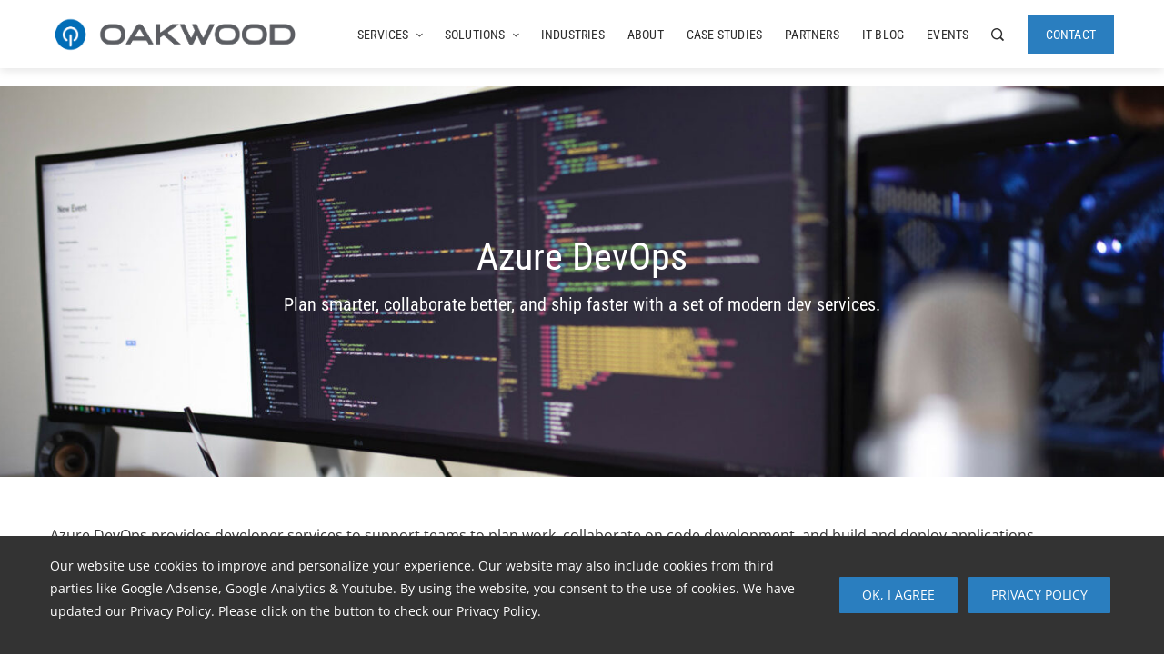

--- FILE ---
content_type: text/html; charset=UTF-8
request_url: https://oakwoodsys.com/azure-devops/
body_size: 29605
content:
<!DOCTYPE html>
<html lang="en-US">

    <head>
        <meta charset="UTF-8">
        <meta name="viewport" content="width=device-width, initial-scale=1">
        <link rel="profile" href="http://gmpg.org/xfn/11">
        <link rel="pingback" href="https://oakwoodsys.com/xmlrpc.php">

        <meta name='robots' content='index, follow, max-image-preview:large, max-snippet:-1, max-video-preview:-1' />
	<style>img:is([sizes="auto" i], [sizes^="auto," i]) { contain-intrinsic-size: 3000px 1500px }</style>
	
	<!-- This site is optimized with the Yoast SEO plugin v26.8 - https://yoast.com/product/yoast-seo-wordpress/ -->
	<title>Azure DevOps - Microsoft Solutions Partner | Azure Consulting | St. Louis, MO</title>
	<meta name="description" content="Azure DevOps provides developer services to support teams to plan work, collaborate on code development, and build and deploy applications." />
	<link rel="canonical" href="https://oakwoodsys.com/azure-devops/" />
	<meta property="og:locale" content="en_US" />
	<meta property="og:type" content="article" />
	<meta property="og:title" content="Azure DevOps - Microsoft Solutions Partner | Azure Consulting | St. Louis, MO" />
	<meta property="og:description" content="Azure DevOps provides developer services to support teams to plan work, collaborate on code development, and build and deploy applications." />
	<meta property="og:url" content="https://oakwoodsys.com/azure-devops/" />
	<meta property="og:site_name" content="Microsoft Solutions Partner | Azure Consulting | St. Louis, MO" />
	<meta property="article:publisher" content="https://www.facebook.com/OakwoodSys/" />
	<meta property="article:modified_time" content="2023-10-26T19:39:29+00:00" />
	<meta property="og:image" content="https://oakwoodsys.com/wp-content/uploads/2020/09/devops.jpg" />
	<meta name="twitter:card" content="summary_large_image" />
	<meta name="twitter:site" content="@OakwoodInsights" />
	<meta name="twitter:label1" content="Est. reading time" />
	<meta name="twitter:data1" content="2 minutes" />
	<script type="application/ld+json" class="yoast-schema-graph">{"@context":"https://schema.org","@graph":[{"@type":"WebPage","@id":"https://oakwoodsys.com/azure-devops/","url":"https://oakwoodsys.com/azure-devops/","name":"Azure DevOps - Microsoft Solutions Partner | Azure Consulting | St. Louis, MO","isPartOf":{"@id":"https://oakwoodsys.com/#website"},"primaryImageOfPage":{"@id":"https://oakwoodsys.com/azure-devops/#primaryimage"},"image":{"@id":"https://oakwoodsys.com/azure-devops/#primaryimage"},"thumbnailUrl":"https://oakwoodsys.com/wp-content/uploads/2020/09/devops.jpg","datePublished":"2019-12-10T16:56:32+00:00","dateModified":"2023-10-26T19:39:29+00:00","description":"Azure DevOps provides developer services to support teams to plan work, collaborate on code development, and build and deploy applications.","inLanguage":"en-US","potentialAction":[{"@type":"ReadAction","target":["https://oakwoodsys.com/azure-devops/"]}]},{"@type":"ImageObject","inLanguage":"en-US","@id":"https://oakwoodsys.com/azure-devops/#primaryimage","url":"https://oakwoodsys.com/wp-content/uploads/2020/09/devops.jpg","contentUrl":"https://oakwoodsys.com/wp-content/uploads/2020/09/devops.jpg","width":1900,"height":600,"caption":"azure devops"},{"@type":"WebSite","@id":"https://oakwoodsys.com/#website","url":"https://oakwoodsys.com/","name":"Microsoft Solutions Partner | Azure Consulting | St. Louis, MO","description":"Microsoft Solutions Partner in St. Louis and Kansas City","publisher":{"@id":"https://oakwoodsys.com/#organization"},"alternateName":"Microsoft Solutions Partner - Oakwood","potentialAction":[{"@type":"SearchAction","target":{"@type":"EntryPoint","urlTemplate":"https://oakwoodsys.com/?s={search_term_string}"},"query-input":{"@type":"PropertyValueSpecification","valueRequired":true,"valueName":"search_term_string"}}],"inLanguage":"en-US"},{"@type":"Organization","@id":"https://oakwoodsys.com/#organization","name":"Microsoft Solutions Partner - St. Louis and Kansas City","alternateName":"Oakwood Systems Group, Inc.","url":"https://oakwoodsys.com/","logo":{"@type":"ImageObject","inLanguage":"en-US","@id":"https://oakwoodsys.com/#/schema/logo/image/","url":"https://oakwoodsys.com/wp-content/uploads/2018/06/cropped-logo2-2.png","contentUrl":"https://oakwoodsys.com/wp-content/uploads/2018/06/cropped-logo2-2.png","width":1270,"height":185,"caption":"Microsoft Solutions Partner - St. Louis and Kansas City"},"image":{"@id":"https://oakwoodsys.com/#/schema/logo/image/"},"sameAs":["https://www.facebook.com/OakwoodSys/","https://x.com/OakwoodInsights","https://www.linkedin.com/company/oakwood-systems-group","https://www.youtube.com/user/oakwoodinnovates"]}]}</script>
	<!-- / Yoast SEO plugin. -->


<link rel='dns-prefetch' href='//fonts.googleapis.com' />
<link rel="alternate" type="application/rss+xml" title="Microsoft Solutions Partner | Azure Consulting | St. Louis, MO &raquo; Feed" href="https://oakwoodsys.com/feed/" />
<link rel="alternate" type="application/rss+xml" title="Microsoft Solutions Partner | Azure Consulting | St. Louis, MO &raquo; Comments Feed" href="https://oakwoodsys.com/comments/feed/" />
        <script type="text/javascript">
                    var ajaxurl = 'https://oakwoodsys.com/wp-admin/admin-ajax.php';</script>
        <script>
window._wpemojiSettings = {"baseUrl":"https:\/\/s.w.org\/images\/core\/emoji\/16.0.1\/72x72\/","ext":".png","svgUrl":"https:\/\/s.w.org\/images\/core\/emoji\/16.0.1\/svg\/","svgExt":".svg","source":{"concatemoji":"https:\/\/oakwoodsys.com\/wp-includes\/js\/wp-emoji-release.min.js?ver=6.8.3"}};
/*! This file is auto-generated */
!function(s,n){var o,i,e;function c(e){try{var t={supportTests:e,timestamp:(new Date).valueOf()};sessionStorage.setItem(o,JSON.stringify(t))}catch(e){}}function p(e,t,n){e.clearRect(0,0,e.canvas.width,e.canvas.height),e.fillText(t,0,0);var t=new Uint32Array(e.getImageData(0,0,e.canvas.width,e.canvas.height).data),a=(e.clearRect(0,0,e.canvas.width,e.canvas.height),e.fillText(n,0,0),new Uint32Array(e.getImageData(0,0,e.canvas.width,e.canvas.height).data));return t.every(function(e,t){return e===a[t]})}function u(e,t){e.clearRect(0,0,e.canvas.width,e.canvas.height),e.fillText(t,0,0);for(var n=e.getImageData(16,16,1,1),a=0;a<n.data.length;a++)if(0!==n.data[a])return!1;return!0}function f(e,t,n,a){switch(t){case"flag":return n(e,"\ud83c\udff3\ufe0f\u200d\u26a7\ufe0f","\ud83c\udff3\ufe0f\u200b\u26a7\ufe0f")?!1:!n(e,"\ud83c\udde8\ud83c\uddf6","\ud83c\udde8\u200b\ud83c\uddf6")&&!n(e,"\ud83c\udff4\udb40\udc67\udb40\udc62\udb40\udc65\udb40\udc6e\udb40\udc67\udb40\udc7f","\ud83c\udff4\u200b\udb40\udc67\u200b\udb40\udc62\u200b\udb40\udc65\u200b\udb40\udc6e\u200b\udb40\udc67\u200b\udb40\udc7f");case"emoji":return!a(e,"\ud83e\udedf")}return!1}function g(e,t,n,a){var r="undefined"!=typeof WorkerGlobalScope&&self instanceof WorkerGlobalScope?new OffscreenCanvas(300,150):s.createElement("canvas"),o=r.getContext("2d",{willReadFrequently:!0}),i=(o.textBaseline="top",o.font="600 32px Arial",{});return e.forEach(function(e){i[e]=t(o,e,n,a)}),i}function t(e){var t=s.createElement("script");t.src=e,t.defer=!0,s.head.appendChild(t)}"undefined"!=typeof Promise&&(o="wpEmojiSettingsSupports",i=["flag","emoji"],n.supports={everything:!0,everythingExceptFlag:!0},e=new Promise(function(e){s.addEventListener("DOMContentLoaded",e,{once:!0})}),new Promise(function(t){var n=function(){try{var e=JSON.parse(sessionStorage.getItem(o));if("object"==typeof e&&"number"==typeof e.timestamp&&(new Date).valueOf()<e.timestamp+604800&&"object"==typeof e.supportTests)return e.supportTests}catch(e){}return null}();if(!n){if("undefined"!=typeof Worker&&"undefined"!=typeof OffscreenCanvas&&"undefined"!=typeof URL&&URL.createObjectURL&&"undefined"!=typeof Blob)try{var e="postMessage("+g.toString()+"("+[JSON.stringify(i),f.toString(),p.toString(),u.toString()].join(",")+"));",a=new Blob([e],{type:"text/javascript"}),r=new Worker(URL.createObjectURL(a),{name:"wpTestEmojiSupports"});return void(r.onmessage=function(e){c(n=e.data),r.terminate(),t(n)})}catch(e){}c(n=g(i,f,p,u))}t(n)}).then(function(e){for(var t in e)n.supports[t]=e[t],n.supports.everything=n.supports.everything&&n.supports[t],"flag"!==t&&(n.supports.everythingExceptFlag=n.supports.everythingExceptFlag&&n.supports[t]);n.supports.everythingExceptFlag=n.supports.everythingExceptFlag&&!n.supports.flag,n.DOMReady=!1,n.readyCallback=function(){n.DOMReady=!0}}).then(function(){return e}).then(function(){var e;n.supports.everything||(n.readyCallback(),(e=n.source||{}).concatemoji?t(e.concatemoji):e.wpemoji&&e.twemoji&&(t(e.twemoji),t(e.wpemoji)))}))}((window,document),window._wpemojiSettings);
</script>
<link rel='stylesheet' id='bdp-recent-widget-css-css' href='https://oakwoodsys.com/wp-content/plugins/blog-designer-pro/css/recent_widget.css?ver=6.8.3' media='all' />
<style id='wp-emoji-styles-inline-css'>

	img.wp-smiley, img.emoji {
		display: inline !important;
		border: none !important;
		box-shadow: none !important;
		height: 1em !important;
		width: 1em !important;
		margin: 0 0.07em !important;
		vertical-align: -0.1em !important;
		background: none !important;
		padding: 0 !important;
	}
</style>
<link rel='stylesheet' id='wp-block-library-css' href='https://oakwoodsys.com/wp-includes/css/dist/block-library/style.min.css?ver=6.8.3' media='all' />
<style id='wp-block-library-theme-inline-css'>
.wp-block-audio :where(figcaption){color:#555;font-size:13px;text-align:center}.is-dark-theme .wp-block-audio :where(figcaption){color:#ffffffa6}.wp-block-audio{margin:0 0 1em}.wp-block-code{border:1px solid #ccc;border-radius:4px;font-family:Menlo,Consolas,monaco,monospace;padding:.8em 1em}.wp-block-embed :where(figcaption){color:#555;font-size:13px;text-align:center}.is-dark-theme .wp-block-embed :where(figcaption){color:#ffffffa6}.wp-block-embed{margin:0 0 1em}.blocks-gallery-caption{color:#555;font-size:13px;text-align:center}.is-dark-theme .blocks-gallery-caption{color:#ffffffa6}:root :where(.wp-block-image figcaption){color:#555;font-size:13px;text-align:center}.is-dark-theme :root :where(.wp-block-image figcaption){color:#ffffffa6}.wp-block-image{margin:0 0 1em}.wp-block-pullquote{border-bottom:4px solid;border-top:4px solid;color:currentColor;margin-bottom:1.75em}.wp-block-pullquote cite,.wp-block-pullquote footer,.wp-block-pullquote__citation{color:currentColor;font-size:.8125em;font-style:normal;text-transform:uppercase}.wp-block-quote{border-left:.25em solid;margin:0 0 1.75em;padding-left:1em}.wp-block-quote cite,.wp-block-quote footer{color:currentColor;font-size:.8125em;font-style:normal;position:relative}.wp-block-quote:where(.has-text-align-right){border-left:none;border-right:.25em solid;padding-left:0;padding-right:1em}.wp-block-quote:where(.has-text-align-center){border:none;padding-left:0}.wp-block-quote.is-large,.wp-block-quote.is-style-large,.wp-block-quote:where(.is-style-plain){border:none}.wp-block-search .wp-block-search__label{font-weight:700}.wp-block-search__button{border:1px solid #ccc;padding:.375em .625em}:where(.wp-block-group.has-background){padding:1.25em 2.375em}.wp-block-separator.has-css-opacity{opacity:.4}.wp-block-separator{border:none;border-bottom:2px solid;margin-left:auto;margin-right:auto}.wp-block-separator.has-alpha-channel-opacity{opacity:1}.wp-block-separator:not(.is-style-wide):not(.is-style-dots){width:100px}.wp-block-separator.has-background:not(.is-style-dots){border-bottom:none;height:1px}.wp-block-separator.has-background:not(.is-style-wide):not(.is-style-dots){height:2px}.wp-block-table{margin:0 0 1em}.wp-block-table td,.wp-block-table th{word-break:normal}.wp-block-table :where(figcaption){color:#555;font-size:13px;text-align:center}.is-dark-theme .wp-block-table :where(figcaption){color:#ffffffa6}.wp-block-video :where(figcaption){color:#555;font-size:13px;text-align:center}.is-dark-theme .wp-block-video :where(figcaption){color:#ffffffa6}.wp-block-video{margin:0 0 1em}:root :where(.wp-block-template-part.has-background){margin-bottom:0;margin-top:0;padding:1.25em 2.375em}
</style>
<style id='classic-theme-styles-inline-css'>
/*! This file is auto-generated */
.wp-block-button__link{color:#fff;background-color:#32373c;border-radius:9999px;box-shadow:none;text-decoration:none;padding:calc(.667em + 2px) calc(1.333em + 2px);font-size:1.125em}.wp-block-file__button{background:#32373c;color:#fff;text-decoration:none}
</style>
<link rel='stylesheet' id='ultimate_blocks-cgb-style-css-css' href='https://oakwoodsys.com/wp-content/plugins/ultimate-blocks/dist/blocks.style.build.css?ver=3.4.9' media='all' />
<link rel='stylesheet' id='wp-components-css' href='https://oakwoodsys.com/wp-includes/css/dist/components/style.min.css?ver=6.8.3' media='all' />
<link rel='stylesheet' id='wp-preferences-css' href='https://oakwoodsys.com/wp-includes/css/dist/preferences/style.min.css?ver=6.8.3' media='all' />
<link rel='stylesheet' id='wp-block-editor-css' href='https://oakwoodsys.com/wp-includes/css/dist/block-editor/style.min.css?ver=6.8.3' media='all' />
<link rel='stylesheet' id='popup-maker-block-library-style-css' href='https://oakwoodsys.com/wp-content/plugins/popup-maker/dist/packages/block-library-style.css?ver=dbea705cfafe089d65f1' media='all' />
<link rel='stylesheet' id='fontawesome-free-css' href='https://oakwoodsys.com/wp-content/plugins/getwid/vendors/fontawesome-free/css/all.min.css?ver=5.5.0' media='all' />
<link rel='stylesheet' id='slick-css' href='https://oakwoodsys.com/wp-content/plugins/getwid/vendors/slick/slick/slick.min.css?ver=1.9.0' media='all' />
<link rel='stylesheet' id='slick-theme-css' href='https://oakwoodsys.com/wp-content/plugins/getwid/vendors/slick/slick/slick-theme.min.css?ver=1.9.0' media='all' />
<link rel='stylesheet' id='mp-fancybox-css' href='https://oakwoodsys.com/wp-content/plugins/getwid/vendors/mp-fancybox/jquery.fancybox.min.css?ver=3.5.7-mp.1' media='all' />
<link rel='stylesheet' id='getwid-blocks-css' href='https://oakwoodsys.com/wp-content/plugins/getwid/assets/css/blocks.style.css?ver=2.1.3' media='all' />
<style id='getwid-blocks-inline-css'>
.wp-block-getwid-section .wp-block-getwid-section__wrapper .wp-block-getwid-section__inner-wrapper{max-width: 640px;}
</style>
<style id='global-styles-inline-css'>
:root{--wp--preset--aspect-ratio--square: 1;--wp--preset--aspect-ratio--4-3: 4/3;--wp--preset--aspect-ratio--3-4: 3/4;--wp--preset--aspect-ratio--3-2: 3/2;--wp--preset--aspect-ratio--2-3: 2/3;--wp--preset--aspect-ratio--16-9: 16/9;--wp--preset--aspect-ratio--9-16: 9/16;--wp--preset--color--black: #000000;--wp--preset--color--cyan-bluish-gray: #abb8c3;--wp--preset--color--white: #ffffff;--wp--preset--color--pale-pink: #f78da7;--wp--preset--color--vivid-red: #cf2e2e;--wp--preset--color--luminous-vivid-orange: #ff6900;--wp--preset--color--luminous-vivid-amber: #fcb900;--wp--preset--color--light-green-cyan: #7bdcb5;--wp--preset--color--vivid-green-cyan: #00d084;--wp--preset--color--pale-cyan-blue: #8ed1fc;--wp--preset--color--vivid-cyan-blue: #0693e3;--wp--preset--color--vivid-purple: #9b51e0;--wp--preset--gradient--vivid-cyan-blue-to-vivid-purple: linear-gradient(135deg,rgba(6,147,227,1) 0%,rgb(155,81,224) 100%);--wp--preset--gradient--light-green-cyan-to-vivid-green-cyan: linear-gradient(135deg,rgb(122,220,180) 0%,rgb(0,208,130) 100%);--wp--preset--gradient--luminous-vivid-amber-to-luminous-vivid-orange: linear-gradient(135deg,rgba(252,185,0,1) 0%,rgba(255,105,0,1) 100%);--wp--preset--gradient--luminous-vivid-orange-to-vivid-red: linear-gradient(135deg,rgba(255,105,0,1) 0%,rgb(207,46,46) 100%);--wp--preset--gradient--very-light-gray-to-cyan-bluish-gray: linear-gradient(135deg,rgb(238,238,238) 0%,rgb(169,184,195) 100%);--wp--preset--gradient--cool-to-warm-spectrum: linear-gradient(135deg,rgb(74,234,220) 0%,rgb(151,120,209) 20%,rgb(207,42,186) 40%,rgb(238,44,130) 60%,rgb(251,105,98) 80%,rgb(254,248,76) 100%);--wp--preset--gradient--blush-light-purple: linear-gradient(135deg,rgb(255,206,236) 0%,rgb(152,150,240) 100%);--wp--preset--gradient--blush-bordeaux: linear-gradient(135deg,rgb(254,205,165) 0%,rgb(254,45,45) 50%,rgb(107,0,62) 100%);--wp--preset--gradient--luminous-dusk: linear-gradient(135deg,rgb(255,203,112) 0%,rgb(199,81,192) 50%,rgb(65,88,208) 100%);--wp--preset--gradient--pale-ocean: linear-gradient(135deg,rgb(255,245,203) 0%,rgb(182,227,212) 50%,rgb(51,167,181) 100%);--wp--preset--gradient--electric-grass: linear-gradient(135deg,rgb(202,248,128) 0%,rgb(113,206,126) 100%);--wp--preset--gradient--midnight: linear-gradient(135deg,rgb(2,3,129) 0%,rgb(40,116,252) 100%);--wp--preset--font-size--small: 13px;--wp--preset--font-size--medium: 20px;--wp--preset--font-size--large: 36px;--wp--preset--font-size--x-large: 42px;--wp--preset--spacing--20: 0.44rem;--wp--preset--spacing--30: 0.67rem;--wp--preset--spacing--40: 1rem;--wp--preset--spacing--50: 1.5rem;--wp--preset--spacing--60: 2.25rem;--wp--preset--spacing--70: 3.38rem;--wp--preset--spacing--80: 5.06rem;--wp--preset--shadow--natural: 6px 6px 9px rgba(0, 0, 0, 0.2);--wp--preset--shadow--deep: 12px 12px 50px rgba(0, 0, 0, 0.4);--wp--preset--shadow--sharp: 6px 6px 0px rgba(0, 0, 0, 0.2);--wp--preset--shadow--outlined: 6px 6px 0px -3px rgba(255, 255, 255, 1), 6px 6px rgba(0, 0, 0, 1);--wp--preset--shadow--crisp: 6px 6px 0px rgba(0, 0, 0, 1);}:where(.is-layout-flex){gap: 0.5em;}:where(.is-layout-grid){gap: 0.5em;}body .is-layout-flex{display: flex;}.is-layout-flex{flex-wrap: wrap;align-items: center;}.is-layout-flex > :is(*, div){margin: 0;}body .is-layout-grid{display: grid;}.is-layout-grid > :is(*, div){margin: 0;}:where(.wp-block-columns.is-layout-flex){gap: 2em;}:where(.wp-block-columns.is-layout-grid){gap: 2em;}:where(.wp-block-post-template.is-layout-flex){gap: 1.25em;}:where(.wp-block-post-template.is-layout-grid){gap: 1.25em;}.has-black-color{color: var(--wp--preset--color--black) !important;}.has-cyan-bluish-gray-color{color: var(--wp--preset--color--cyan-bluish-gray) !important;}.has-white-color{color: var(--wp--preset--color--white) !important;}.has-pale-pink-color{color: var(--wp--preset--color--pale-pink) !important;}.has-vivid-red-color{color: var(--wp--preset--color--vivid-red) !important;}.has-luminous-vivid-orange-color{color: var(--wp--preset--color--luminous-vivid-orange) !important;}.has-luminous-vivid-amber-color{color: var(--wp--preset--color--luminous-vivid-amber) !important;}.has-light-green-cyan-color{color: var(--wp--preset--color--light-green-cyan) !important;}.has-vivid-green-cyan-color{color: var(--wp--preset--color--vivid-green-cyan) !important;}.has-pale-cyan-blue-color{color: var(--wp--preset--color--pale-cyan-blue) !important;}.has-vivid-cyan-blue-color{color: var(--wp--preset--color--vivid-cyan-blue) !important;}.has-vivid-purple-color{color: var(--wp--preset--color--vivid-purple) !important;}.has-black-background-color{background-color: var(--wp--preset--color--black) !important;}.has-cyan-bluish-gray-background-color{background-color: var(--wp--preset--color--cyan-bluish-gray) !important;}.has-white-background-color{background-color: var(--wp--preset--color--white) !important;}.has-pale-pink-background-color{background-color: var(--wp--preset--color--pale-pink) !important;}.has-vivid-red-background-color{background-color: var(--wp--preset--color--vivid-red) !important;}.has-luminous-vivid-orange-background-color{background-color: var(--wp--preset--color--luminous-vivid-orange) !important;}.has-luminous-vivid-amber-background-color{background-color: var(--wp--preset--color--luminous-vivid-amber) !important;}.has-light-green-cyan-background-color{background-color: var(--wp--preset--color--light-green-cyan) !important;}.has-vivid-green-cyan-background-color{background-color: var(--wp--preset--color--vivid-green-cyan) !important;}.has-pale-cyan-blue-background-color{background-color: var(--wp--preset--color--pale-cyan-blue) !important;}.has-vivid-cyan-blue-background-color{background-color: var(--wp--preset--color--vivid-cyan-blue) !important;}.has-vivid-purple-background-color{background-color: var(--wp--preset--color--vivid-purple) !important;}.has-black-border-color{border-color: var(--wp--preset--color--black) !important;}.has-cyan-bluish-gray-border-color{border-color: var(--wp--preset--color--cyan-bluish-gray) !important;}.has-white-border-color{border-color: var(--wp--preset--color--white) !important;}.has-pale-pink-border-color{border-color: var(--wp--preset--color--pale-pink) !important;}.has-vivid-red-border-color{border-color: var(--wp--preset--color--vivid-red) !important;}.has-luminous-vivid-orange-border-color{border-color: var(--wp--preset--color--luminous-vivid-orange) !important;}.has-luminous-vivid-amber-border-color{border-color: var(--wp--preset--color--luminous-vivid-amber) !important;}.has-light-green-cyan-border-color{border-color: var(--wp--preset--color--light-green-cyan) !important;}.has-vivid-green-cyan-border-color{border-color: var(--wp--preset--color--vivid-green-cyan) !important;}.has-pale-cyan-blue-border-color{border-color: var(--wp--preset--color--pale-cyan-blue) !important;}.has-vivid-cyan-blue-border-color{border-color: var(--wp--preset--color--vivid-cyan-blue) !important;}.has-vivid-purple-border-color{border-color: var(--wp--preset--color--vivid-purple) !important;}.has-vivid-cyan-blue-to-vivid-purple-gradient-background{background: var(--wp--preset--gradient--vivid-cyan-blue-to-vivid-purple) !important;}.has-light-green-cyan-to-vivid-green-cyan-gradient-background{background: var(--wp--preset--gradient--light-green-cyan-to-vivid-green-cyan) !important;}.has-luminous-vivid-amber-to-luminous-vivid-orange-gradient-background{background: var(--wp--preset--gradient--luminous-vivid-amber-to-luminous-vivid-orange) !important;}.has-luminous-vivid-orange-to-vivid-red-gradient-background{background: var(--wp--preset--gradient--luminous-vivid-orange-to-vivid-red) !important;}.has-very-light-gray-to-cyan-bluish-gray-gradient-background{background: var(--wp--preset--gradient--very-light-gray-to-cyan-bluish-gray) !important;}.has-cool-to-warm-spectrum-gradient-background{background: var(--wp--preset--gradient--cool-to-warm-spectrum) !important;}.has-blush-light-purple-gradient-background{background: var(--wp--preset--gradient--blush-light-purple) !important;}.has-blush-bordeaux-gradient-background{background: var(--wp--preset--gradient--blush-bordeaux) !important;}.has-luminous-dusk-gradient-background{background: var(--wp--preset--gradient--luminous-dusk) !important;}.has-pale-ocean-gradient-background{background: var(--wp--preset--gradient--pale-ocean) !important;}.has-electric-grass-gradient-background{background: var(--wp--preset--gradient--electric-grass) !important;}.has-midnight-gradient-background{background: var(--wp--preset--gradient--midnight) !important;}.has-small-font-size{font-size: var(--wp--preset--font-size--small) !important;}.has-medium-font-size{font-size: var(--wp--preset--font-size--medium) !important;}.has-large-font-size{font-size: var(--wp--preset--font-size--large) !important;}.has-x-large-font-size{font-size: var(--wp--preset--font-size--x-large) !important;}
:where(.wp-block-post-template.is-layout-flex){gap: 1.25em;}:where(.wp-block-post-template.is-layout-grid){gap: 1.25em;}
:where(.wp-block-columns.is-layout-flex){gap: 2em;}:where(.wp-block-columns.is-layout-grid){gap: 2em;}
:root :where(.wp-block-pullquote){font-size: 1.5em;line-height: 1.6;}
</style>
<link rel='stylesheet' id='ub-extension-style-css-css' href='https://oakwoodsys.com/wp-content/plugins/ultimate-blocks/src/extensions/style.css?ver=6.8.3' media='all' />
<link rel='stylesheet' id='pb-accordion-blocks-style-css' href='https://oakwoodsys.com/wp-content/plugins/accordion-blocks/build/index.css?ver=1.5.0' media='all' />
<link rel='stylesheet' id='fontawesome-6.3.0-css' href='https://oakwoodsys.com/wp-content/plugins/simple-floating-menu/assets/css/fontawesome-6.3.0.css?ver=1.3.2' media='all' />
<link rel='stylesheet' id='eleganticons-css' href='https://oakwoodsys.com/wp-content/plugins/simple-floating-menu/assets/css/eleganticons.css?ver=1.3.2' media='all' />
<link rel='stylesheet' id='essentialicon-css' href='https://oakwoodsys.com/wp-content/plugins/simple-floating-menu/assets/css/essentialicon.css?ver=1.3.2' media='all' />
<link rel='stylesheet' id='iconfont-css' href='https://oakwoodsys.com/wp-content/plugins/simple-floating-menu/assets/css/icofont.css?ver=1.3.2' media='all' />
<link rel='stylesheet' id='materialdesignicons-css' href='https://oakwoodsys.com/wp-content/plugins/simple-floating-menu/assets/css/materialdesignicons.css?ver=1.3.2' media='all' />
<link rel='stylesheet' id='sfm-style-css' href='https://oakwoodsys.com/wp-content/plugins/simple-floating-menu/assets/css/style.css?ver=1.3.2' media='all' />
<style id='sfm-style-inline-css'>
.sfm-floating-menu a.sfm-shape-button{height:40px;width:40px}.sfm-floating-menu a.sfm-shape-button{font-size:16px}.sfm-floating-menu i{top:0px}.sfm-floating-menu.horizontal{margin:0 -2.5px}.sfm-floating-menu.vertical{margin:-2.5px 0}.sfm-floating-menu.horizontal .sfm-button{margin:0 2.5px}.sfm-floating-menu.vertical .sfm-button{margin:2.5px 0}.sfm-floating-menu.top-left,.sfm-floating-menu.top-right,.sfm-floating-menu.top-middle{top:0px}.sfm-floating-menu.bottom-left,.sfm-floating-menu.bottom-right,.sfm-floating-menu.bottom-middle{bottom:0px}.sfm-floating-menu.top-left,.sfm-floating-menu.bottom-left,.sfm-floating-menu.middle-left{left:0px}.sfm-floating-menu.top-right,.sfm-floating-menu.bottom-right,.sfm-floating-menu.middle-right{right:0px}.sfm-floating-menu{z-index:9}.sfm-floating-menu .sfm-5f3456f405293 a.sfm-shape-button{background:#000000}.sfm-floating-menu .sfm-5f3456f405293 a.sfm-shape-button{color:#FFFFFF}.sfm-floating-menu .sfm-5f3456f405293:hover a.sfm-shape-button{background:#2a7ebf}.sfm-floating-menu .sfm-5f3456f405293:hover a.sfm-shape-button{color:#FFFFFF}.sfm-floating-menu .sfm-5f3456f405293 .sfm-tool-tip{background:#2a7ebf}.sfm-floating-menu.top-left.horizontal .sfm-5f3456f405293 .sfm-tool-tip:after,.sfm-floating-menu.top-middle.horizontal .sfm-5f3456f405293 .sfm-tool-tip:after,.sfm-floating-menu.top-right.horizontal .sfm-5f3456f405293 .sfm-tool-tip:after{border-color:transparent transparent #2a7ebf transparent}.sfm-floating-menu.top-left.vertical .sfm-5f3456f405293 .sfm-tool-tip:after,.sfm-floating-menu.top-middle.vertical .sfm-5f3456f405293 .sfm-tool-tip:after,.sfm-floating-menu.bottom-left.vertical .sfm-5f3456f405293 .sfm-tool-tip:after,.sfm-floating-menu.bottom-middle.vertical .sfm-5f3456f405293 .sfm-tool-tip:after,.sfm-floating-menu.middle-left.vertical .sfm-5f3456f405293 .sfm-tool-tip:after{border-color:transparent #2a7ebf transparent transparent}.sfm-floating-menu.top-right.vertical .sfm-5f3456f405293 .sfm-tool-tip:after,.sfm-floating-menu.middle-right.vertical .sfm-5f3456f405293 .sfm-tool-tip:after,.sfm-floating-menu.bottom-right.vertical .sfm-5f3456f405293 .sfm-tool-tip:after{border-color:transparent transparent transparent #2a7ebf}.sfm-floating-menu.bottom-left.horizontal .sfm-5f3456f405293 .sfm-tool-tip:after,.sfm-floating-menu.bottom-middle.horizontal .sfm-5f3456f405293 .sfm-tool-tip:after,.sfm-floating-menu.bottom-right.horizontal .sfm-5f3456f405293 .sfm-tool-tip:after,.sfm-floating-menu.middle-left.horizontal .sfm-5f3456f405293 .sfm-tool-tip:after,.sfm-floating-menu.middle-right.horizontal .sfm-5f3456f405293 .sfm-tool-tip:after{border-color:#2a7ebf transparent transparent transparent}.sfm-floating-menu .sfm-5f3456f405293 .sfm-tool-tip a{color:#FFFFFF}.sfm-floating-menu .sfm-1597265627740 a.sfm-shape-button{background:#000000}.sfm-floating-menu .sfm-1597265627740 a.sfm-shape-button{color:#FFFFFF}.sfm-floating-menu .sfm-1597265627740:hover a.sfm-shape-button{background:#2a7ebf}.sfm-floating-menu .sfm-1597265627740:hover a.sfm-shape-button{color:#FFFFFF}.sfm-floating-menu .sfm-1597265627740 .sfm-tool-tip{background:#2a7ebf}.sfm-floating-menu.top-left.horizontal .sfm-1597265627740 .sfm-tool-tip:after,.sfm-floating-menu.top-middle.horizontal .sfm-1597265627740 .sfm-tool-tip:after,.sfm-floating-menu.top-right.horizontal .sfm-1597265627740 .sfm-tool-tip:after{border-color:transparent transparent #2a7ebf transparent}.sfm-floating-menu.top-left.vertical .sfm-1597265627740 .sfm-tool-tip:after,.sfm-floating-menu.top-middle.vertical .sfm-1597265627740 .sfm-tool-tip:after,.sfm-floating-menu.bottom-left.vertical .sfm-1597265627740 .sfm-tool-tip:after,.sfm-floating-menu.bottom-middle.vertical .sfm-1597265627740 .sfm-tool-tip:after,.sfm-floating-menu.middle-left.vertical .sfm-1597265627740 .sfm-tool-tip:after{border-color:transparent #2a7ebf transparent transparent}.sfm-floating-menu.top-right.vertical .sfm-1597265627740 .sfm-tool-tip:after,.sfm-floating-menu.middle-right.vertical .sfm-1597265627740 .sfm-tool-tip:after,.sfm-floating-menu.bottom-right.vertical .sfm-1597265627740 .sfm-tool-tip:after{border-color:transparent transparent transparent #2a7ebf}.sfm-floating-menu.bottom-left.horizontal .sfm-1597265627740 .sfm-tool-tip:after,.sfm-floating-menu.bottom-middle.horizontal .sfm-1597265627740 .sfm-tool-tip:after,.sfm-floating-menu.bottom-right.horizontal .sfm-1597265627740 .sfm-tool-tip:after,.sfm-floating-menu.middle-left.horizontal .sfm-1597265627740 .sfm-tool-tip:after,.sfm-floating-menu.middle-right.horizontal .sfm-1597265627740 .sfm-tool-tip:after{border-color:#2a7ebf transparent transparent transparent}.sfm-floating-menu .sfm-1597265627740 .sfm-tool-tip a{color:#FFFFFF}.sfm-floating-menu .sfm-1597265763215 a.sfm-shape-button{background:#000000}.sfm-floating-menu .sfm-1597265763215 a.sfm-shape-button{color:#FFFFFF}.sfm-floating-menu .sfm-1597265763215:hover a.sfm-shape-button{background:#2a7ebf}.sfm-floating-menu .sfm-1597265763215:hover a.sfm-shape-button{color:#FFFFFF}.sfm-floating-menu .sfm-1597265763215 .sfm-tool-tip{background:#2a7ebf}.sfm-floating-menu.top-left.horizontal .sfm-1597265763215 .sfm-tool-tip:after,.sfm-floating-menu.top-middle.horizontal .sfm-1597265763215 .sfm-tool-tip:after,.sfm-floating-menu.top-right.horizontal .sfm-1597265763215 .sfm-tool-tip:after{border-color:transparent transparent #2a7ebf transparent}.sfm-floating-menu.top-left.vertical .sfm-1597265763215 .sfm-tool-tip:after,.sfm-floating-menu.top-middle.vertical .sfm-1597265763215 .sfm-tool-tip:after,.sfm-floating-menu.bottom-left.vertical .sfm-1597265763215 .sfm-tool-tip:after,.sfm-floating-menu.bottom-middle.vertical .sfm-1597265763215 .sfm-tool-tip:after,.sfm-floating-menu.middle-left.vertical .sfm-1597265763215 .sfm-tool-tip:after{border-color:transparent #2a7ebf transparent transparent}.sfm-floating-menu.top-right.vertical .sfm-1597265763215 .sfm-tool-tip:after,.sfm-floating-menu.middle-right.vertical .sfm-1597265763215 .sfm-tool-tip:after,.sfm-floating-menu.bottom-right.vertical .sfm-1597265763215 .sfm-tool-tip:after{border-color:transparent transparent transparent #2a7ebf}.sfm-floating-menu.bottom-left.horizontal .sfm-1597265763215 .sfm-tool-tip:after,.sfm-floating-menu.bottom-middle.horizontal .sfm-1597265763215 .sfm-tool-tip:after,.sfm-floating-menu.bottom-right.horizontal .sfm-1597265763215 .sfm-tool-tip:after,.sfm-floating-menu.middle-left.horizontal .sfm-1597265763215 .sfm-tool-tip:after,.sfm-floating-menu.middle-right.horizontal .sfm-1597265763215 .sfm-tool-tip:after{border-color:#2a7ebf transparent transparent transparent}.sfm-floating-menu .sfm-1597265763215 .sfm-tool-tip a{color:#FFFFFF}.sfm-floating-menu .sfm-1597265787739 a.sfm-shape-button{background:#000000}.sfm-floating-menu .sfm-1597265787739 a.sfm-shape-button{color:#FFFFFF}.sfm-floating-menu .sfm-1597265787739:hover a.sfm-shape-button{background:#2a7ebf}.sfm-floating-menu .sfm-1597265787739:hover a.sfm-shape-button{color:#FFFFFF}.sfm-floating-menu .sfm-1597265787739 .sfm-tool-tip{background:#2a7ebf}.sfm-floating-menu.top-left.horizontal .sfm-1597265787739 .sfm-tool-tip:after,.sfm-floating-menu.top-middle.horizontal .sfm-1597265787739 .sfm-tool-tip:after,.sfm-floating-menu.top-right.horizontal .sfm-1597265787739 .sfm-tool-tip:after{border-color:transparent transparent #2a7ebf transparent}.sfm-floating-menu.top-left.vertical .sfm-1597265787739 .sfm-tool-tip:after,.sfm-floating-menu.top-middle.vertical .sfm-1597265787739 .sfm-tool-tip:after,.sfm-floating-menu.bottom-left.vertical .sfm-1597265787739 .sfm-tool-tip:after,.sfm-floating-menu.bottom-middle.vertical .sfm-1597265787739 .sfm-tool-tip:after,.sfm-floating-menu.middle-left.vertical .sfm-1597265787739 .sfm-tool-tip:after{border-color:transparent #2a7ebf transparent transparent}.sfm-floating-menu.top-right.vertical .sfm-1597265787739 .sfm-tool-tip:after,.sfm-floating-menu.middle-right.vertical .sfm-1597265787739 .sfm-tool-tip:after,.sfm-floating-menu.bottom-right.vertical .sfm-1597265787739 .sfm-tool-tip:after{border-color:transparent transparent transparent #2a7ebf}.sfm-floating-menu.bottom-left.horizontal .sfm-1597265787739 .sfm-tool-tip:after,.sfm-floating-menu.bottom-middle.horizontal .sfm-1597265787739 .sfm-tool-tip:after,.sfm-floating-menu.bottom-right.horizontal .sfm-1597265787739 .sfm-tool-tip:after,.sfm-floating-menu.middle-left.horizontal .sfm-1597265787739 .sfm-tool-tip:after,.sfm-floating-menu.middle-right.horizontal .sfm-1597265787739 .sfm-tool-tip:after{border-color:#2a7ebf transparent transparent transparent}.sfm-floating-menu .sfm-1597265787739 .sfm-tool-tip a{color:#FFFFFF}.sfm-floating-menu .sfm-1597265810758 a.sfm-shape-button{background:#000000}.sfm-floating-menu .sfm-1597265810758 a.sfm-shape-button{color:#FFFFFF}.sfm-floating-menu .sfm-1597265810758:hover a.sfm-shape-button{background:#2a7ebf}.sfm-floating-menu .sfm-1597265810758:hover a.sfm-shape-button{color:#FFFFFF}.sfm-floating-menu .sfm-1597265810758 .sfm-tool-tip{background:#2a7ebf}.sfm-floating-menu.top-left.horizontal .sfm-1597265810758 .sfm-tool-tip:after,.sfm-floating-menu.top-middle.horizontal .sfm-1597265810758 .sfm-tool-tip:after,.sfm-floating-menu.top-right.horizontal .sfm-1597265810758 .sfm-tool-tip:after{border-color:transparent transparent #2a7ebf transparent}.sfm-floating-menu.top-left.vertical .sfm-1597265810758 .sfm-tool-tip:after,.sfm-floating-menu.top-middle.vertical .sfm-1597265810758 .sfm-tool-tip:after,.sfm-floating-menu.bottom-left.vertical .sfm-1597265810758 .sfm-tool-tip:after,.sfm-floating-menu.bottom-middle.vertical .sfm-1597265810758 .sfm-tool-tip:after,.sfm-floating-menu.middle-left.vertical .sfm-1597265810758 .sfm-tool-tip:after{border-color:transparent #2a7ebf transparent transparent}.sfm-floating-menu.top-right.vertical .sfm-1597265810758 .sfm-tool-tip:after,.sfm-floating-menu.middle-right.vertical .sfm-1597265810758 .sfm-tool-tip:after,.sfm-floating-menu.bottom-right.vertical .sfm-1597265810758 .sfm-tool-tip:after{border-color:transparent transparent transparent #2a7ebf}.sfm-floating-menu.bottom-left.horizontal .sfm-1597265810758 .sfm-tool-tip:after,.sfm-floating-menu.bottom-middle.horizontal .sfm-1597265810758 .sfm-tool-tip:after,.sfm-floating-menu.bottom-right.horizontal .sfm-1597265810758 .sfm-tool-tip:after,.sfm-floating-menu.middle-left.horizontal .sfm-1597265810758 .sfm-tool-tip:after,.sfm-floating-menu.middle-right.horizontal .sfm-1597265810758 .sfm-tool-tip:after{border-color:#2a7ebf transparent transparent transparent}.sfm-floating-menu .sfm-1597265810758 .sfm-tool-tip a{color:#FFFFFF}.sfm-floating-menu .sfm-tool-tip a{font-family:Open Sans}.sfm-floating-menu .sfm-tool-tip a{font-weight:400;font-style:normal}.sfm-floating-menu .sfm-tool-tip a{text-transform:none}.sfm-floating-menu .sfm-tool-tip a{text-decoration:none}.sfm-floating-menu .sfm-tool-tip a{font-size:16px}.sfm-floating-menu .sfm-tool-tip a{line-height:1}.sfm-floating-menu .sfm-tool-tip a{letter-spacing:0px}.sfm-floating-menu .sfm-button{--sfm-button-shadow-x:0px}.sfm-floating-menu .sfm-button{--sfm-button-shadow-y:0px}.sfm-floating-menu .sfm-button{--sfm-button-shadow-blur:0px}
</style>
<link rel='stylesheet' id='sfm-fonts-css' href='https://fonts.googleapis.com/css?family=Open+Sans%3A300%2C400%2C500%2C600%2C700%2C800%2C300i%2C400i%2C500i%2C600i%2C700i%2C800i&#038;subset=latin%2Clatin-ext&#038;ver=1.3.2' media='all' />
<link rel='stylesheet' id='wpos-slick-style-css' href='https://oakwoodsys.com/wp-content/plugins/wp-responsive-recent-post-slider/assets/css/slick.css?ver=3.7.1' media='all' />
<link rel='stylesheet' id='wppsac-public-style-css' href='https://oakwoodsys.com/wp-content/plugins/wp-responsive-recent-post-slider/assets/css/recent-post-style.css?ver=3.7.1' media='all' />
<link rel='stylesheet' id='godaddy-styles-css' href='https://oakwoodsys.com/wp-content/mu-plugins/vendor/wpex/godaddy-launch/includes/Dependencies/GoDaddy/Styles/build/latest.css?ver=2.0.2' media='all' />
<link rel='stylesheet' id='nichetablewpwp-maincss-front-css' href='https://oakwoodsys.com/wp-content/plugins/nichetable/dist/blocks.style.build.css?ver=1768987837' media='all' />
<link rel='stylesheet' id='extendify-utility-styles-css' href='https://oakwoodsys.com/wp-content/plugins/extendify/public/build/utility-minimum.css?ver=6.8.3' media='all' />
<link rel='stylesheet' id='uagb-block-css-css' href='https://oakwoodsys.com/wp-content/uploads/uag-plugin/custom-style-blocks.css?ver=2.19.17' media='all' />
<link rel='stylesheet' id='wpforms-modern-full-css' href='https://oakwoodsys.com/wp-content/plugins/wpforms/assets/css/frontend/modern/wpforms-full.min.css?ver=1.9.8.7' media='all' />
<style id='wpforms-modern-full-inline-css'>
:root {
				--wpforms-field-border-radius: 3px;
--wpforms-field-border-style: solid;
--wpforms-field-border-size: 1px;
--wpforms-field-background-color: #ffffff;
--wpforms-field-border-color: rgba( 0, 0, 0, 0.25 );
--wpforms-field-border-color-spare: rgba( 0, 0, 0, 0.25 );
--wpforms-field-text-color: rgba( 0, 0, 0, 0.7 );
--wpforms-field-menu-color: #ffffff;
--wpforms-label-color: rgba( 0, 0, 0, 0.85 );
--wpforms-label-sublabel-color: rgba( 0, 0, 0, 0.55 );
--wpforms-label-error-color: #d63637;
--wpforms-button-border-radius: 3px;
--wpforms-button-border-style: none;
--wpforms-button-border-size: 1px;
--wpforms-button-background-color: #066aab;
--wpforms-button-border-color: #066aab;
--wpforms-button-text-color: #ffffff;
--wpforms-page-break-color: #066aab;
--wpforms-background-image: none;
--wpforms-background-position: center center;
--wpforms-background-repeat: no-repeat;
--wpforms-background-size: cover;
--wpforms-background-width: 100px;
--wpforms-background-height: 100px;
--wpforms-background-color: rgba( 0, 0, 0, 0 );
--wpforms-background-url: none;
--wpforms-container-padding: 0px;
--wpforms-container-border-style: none;
--wpforms-container-border-width: 1px;
--wpforms-container-border-color: #000000;
--wpforms-container-border-radius: 3px;
--wpforms-field-size-input-height: 43px;
--wpforms-field-size-input-spacing: 15px;
--wpforms-field-size-font-size: 16px;
--wpforms-field-size-line-height: 19px;
--wpforms-field-size-padding-h: 14px;
--wpforms-field-size-checkbox-size: 16px;
--wpforms-field-size-sublabel-spacing: 5px;
--wpforms-field-size-icon-size: 1;
--wpforms-label-size-font-size: 16px;
--wpforms-label-size-line-height: 19px;
--wpforms-label-size-sublabel-font-size: 14px;
--wpforms-label-size-sublabel-line-height: 17px;
--wpforms-button-size-font-size: 17px;
--wpforms-button-size-height: 41px;
--wpforms-button-size-padding-h: 15px;
--wpforms-button-size-margin-top: 10px;
--wpforms-container-shadow-size-box-shadow: none;
			}
</style>
<link rel='stylesheet' id='wpforms-pro-modern-full-css' href='https://oakwoodsys.com/wp-content/plugins/wpforms/assets/pro/css/frontend/modern/wpforms-full.min.css?ver=1.9.8.7' media='all' />
<link rel='stylesheet' id='fontawesome-6.4.2-css' href='https://oakwoodsys.com/wp-content/themes/square-plus/css/fontawesome-6.3.0.css?ver=1.6.8' media='all' />
<link rel='stylesheet' id='fontawesome-v4-shims-css' href='https://oakwoodsys.com/wp-content/themes/square-plus/css/v4-shims.css?ver=1.6.8' media='all' />
<link rel='stylesheet' id='essential-icon-css' href='https://oakwoodsys.com/wp-content/themes/square-plus/css/essential-icon.css?ver=1.6.8' media='all' />
<link rel='stylesheet' id='dashicons-css' href='https://oakwoodsys.com/wp-includes/css/dashicons.min.css?ver=6.8.3' media='all' />
<link rel='stylesheet' id='square-plus-loaders-css' href='https://oakwoodsys.com/wp-content/themes/square-plus/css/loaders.css?ver=1.6.8' media='all' />
<link rel='stylesheet' id='animate-css' href='https://oakwoodsys.com/wp-content/plugins/getwid/vendors/animate.css/animate.min.css?ver=3.7.0' media='all' />
<link rel='stylesheet' id='icofont-css' href='https://oakwoodsys.com/wp-content/themes/square-plus/css/icofont.css?ver=1.6.8' media='all' />
<link rel='stylesheet' id='owl-carousel-css' href='https://oakwoodsys.com/wp-content/themes/square-plus/css/owl.carousel.css?ver=1.6.8' media='all' />
<link rel='stylesheet' id='lightgallery-css' href='https://oakwoodsys.com/wp-content/themes/square-plus/css/lightgallery.css?ver=1.6.8' media='all' />
<link rel='stylesheet' id='YTPlayer-css' href='https://oakwoodsys.com/wp-content/themes/square-plus/css/jquery.mb.YTPlayer.min.css?ver=1.6.8' media='all' />
<link rel='stylesheet' id='flipster-css' href='https://oakwoodsys.com/wp-content/themes/square-plus/css/jquery.flipster.css?ver=1.6.8' media='all' />
<link rel='stylesheet' id='jquery-mcustomscrollbar-css' href='https://oakwoodsys.com/wp-content/themes/square-plus/css/jquery.mCustomScrollbar.css?ver=1.6.8' media='all' />
<link rel='stylesheet' id='justifiedGallery-css' href='https://oakwoodsys.com/wp-content/themes/square-plus/css/justifiedGallery.min.css?ver=1.6.8' media='all' />
<link rel='stylesheet' id='square-plus-style-css' href='https://oakwoodsys.com/wp-content/themes/square-plus/style.css?ver=1.6.8' media='all' />
<style id='square-plus-style-inline-css'>
body.ht-wide .ht-container,body.ht-boxed #ht-page,body.ht-wide .ht-slide-caption{max-width:1170px}body.ht-boxed .ht-container{padding-left:80px;padding-right:80px}body.ht-fluid .ht-container{max-width:80%}body.ht-boxed .ht-slide .ht-container{margin-left:80px;margin-right:80px}#primary{width:67%}#secondary{width:30%}.ht-site-title-tagline a,.ht-site-title a,.ht-site-title-tagline a:hover,.ht-site-title a:hover,.ht-site-description{color:#ffffff}#ht-preloader-wrap,#preloader-15.loading .finger-item i,#preloader-15.loading .finger-item span:before,#preloader-15.loading .finger-item span:after,#preloader-15.loading .last-finger-item i:after{background:#FFFFFF}#preloader-2 .object,#preloader-3 .object,#preloader-4 .object,#preloader-5 .object,#preloader-6 .object,#preloader-7 .object,#preloader-10 .object,#preloader-11 .object,#preloader-12 .object,#preloader-13 .object,#preloader-14 .object,#preloader-15.loading .finger-item,#preloader-15.loading .last-finger-item,#preloader-15.loading .last-finger-item i,.pacman>div:nth-child(3),.pacman>div:nth-child(4),.pacman>div:nth-child(5),.pacman>div:nth-child(6){background:#000000}#preloader-8 .object,#preloader-9 .object,.pacman>div:first-of-type,.pacman>div:nth-child(2){border-color:#000000}#preloader-1 .object{border-left-color:#000000;border-right-color:#000000}html,body,button,input,select,textarea,.megamenu-category .mega-post-title{font-family:'Open Sans',sans-serif;font-weight:400;font-style:normal;text-transform:none;text-decoration:none;font-size:16px;line-height:1.8;;color:#444444}body .ht-site-title{font-family:'Default',sans-serif;font-weight:700;font-style:normal;text-transform:uppercase;text-decoration:none;font-size:38px;line-height:1}body .ht-site-description{font-family:'Default',sans-serif;font-weight:400;font-style:normal;text-transform:none;text-decoration:none;font-size:18px;line-height:1}.ht-menu > ul > li > a,a.ht-header-bttn{font-family:'Roboto Condensed',sans-serif;font-weight:400;font-style:normal;text-transform:uppercase;text-decoration:none;font-size:14px;line-height:3;letter-spacing:0.2px}.ht-section-title{font-family:'Open Sans',sans-serif;font-weight:600;font-style:normal;text-transform:uppercase;text-decoration:none;font-size:36px;line-height:1.5}.ht-main-title{font-family:'Open Sans',sans-serif;font-weight:400;font-style:normal;text-transform:uppercase;text-decoration:none;font-size:36px;line-height:1.5}h1,.ht-site-title,.entry-header div.entry-title,h2,h3,h4,h5,h6{font-family:'Roboto Condensed',sans-serif;font-weight:400;font-style:normal;text-transform:none;text-decoration:none;line-height:1.2}h1{font-size:42px}h2{font-size:37px}h3{font-size:32px}h4{font-size:27px}h5{font-size:22px}h6{font-size:17px}.ht-main-navigation{font-size:14px;font-family:Roboto Condensed}.single-ht-megamenu .ht-main-content{font-family:Roboto Condensed}.ht-main-content h1,.ht-main-content h2,.ht-main-content h3,.ht-main-content h4,.ht-main-content h5,.ht-main-content h6{color:#000000}.ht-main-content{color:#333333}a{color:#2a7ebf}a:hover{color:#76b5ed}.ht-sidebar-style1 .widget-area li{border-color:rgba(51,51,51,0.05)}.ht-sidebar-style2 .widget-area .widget,.ht-sidebar-style2 .widget-area .widget-title,.ht-sidebar-style2 #reply-title,.ht-sidebar-style2 .comments-title,.ht-sidebar-style2 .square-plus-related-post .related-post-title,.ht-sidebar-style3 .widget-area .widget{border-color:rgba(51,51,51,0.1)}.ht-sidebar-style3 .widget-area .widget{background:rgba(51,51,51,0.05)}.widget-area .widget-title,#reply-title,#comments .comments-title,.square-plus-related-post .related-post-title{color:#000000}.ht-sidebar-style1 .widget-area .widget-title:after,.ht-sidebar-style1 #reply-title:after,.ht-sidebar-style1 .comments-title:after,.ht-sidebar-style1 .square-plus-related-post .related-post-title:after,.ht-sidebar-style3 .widget-area .widget-title:after,.ht-sidebar-style3 #reply-title:after,.ht-sidebar-style3 .comments-title:after,.ht-sidebar-style3 .square-plus-related-post .related-post-title:after{background-color:#000000}.ht-main-banner:before{background-color:rgba(45,45,45,0.61)}.ht-slide:before{background-color:rgba(42,126,191,0.61)}.ht-caption-bg .ht-slide-caption,.ht-main-banner.ht-caption-bg .ht-banner-caption-bg{background-color:rgba(0,0,0,0)}.ht-slide-cap-title,.ht-slide-cap-desc,.ht-banner-title,.ht-banner-subtitle{color:#FFFFFF}.ht-slide-button a,.ht-banner-button a{background-color:#ffffff;color:#333333}.ht-slide-button a:hover,.ht-banner-button a:hover{background-color:#333333;color:#ffffff}#ht-home-slider-section .owl-nav [class*='owl-']{background-color:rgba(42,126,191,1);color:rgba(255,255,255,1)}#ht-home-slider-section .owl-dots .owl-dot{background-color:rgba(42,126,191,1)}#ht-home-slider-section .owl-nav [class*='owl-']:hover{background-color:rgba(255,255,255,1);color:#222222}#ht-home-slider-section .owl-dots .owl-dot:hover{background-color:rgba(255,255,255,1)}.ht-slide-caption,.ht-banner-caption{width:80%}body{background-color:;background-image:url();background-repeat:repeat;background-size:auto;background-position:center center;background-attachment:scroll}.ht-main-banner{background-image:url(https://oakwoodsys.com/wp-content/uploads/2023/09/home_hero_banner.jpg);background-repeat:no-repeat;background-size:cover;background-position:center center;background-attachment:fixed}.ht-customa-section{background-color:#eaeaea}.ht-customa-section .ht-section-wrap{padding-top:25px;padding-bottom:25px;color:#333333}.ht-customa-section .ht-section-seperator.top-section-seperator{height:60px}.ht-customa-section .ht-section-seperator.bottom-section-seperator{height:30px}.ht-customa-section .ht-section-title-single-row .ht-section-title-wrap{border-color:#333333}.ht-customa-section .bottom-section-seperator svg{fill:#333333}.ht-customa-section .ht-section-super-title{color:#333333}.ht-customa-section .ht-section-title{color:#333333}.ht-customa-section .ht-section-title-top-cs .ht-section-title:after,.ht-customa-section .ht-section-title-top-ls .ht-section-title:after,.ht-customa-section .ht-section-title-big .ht-section-title:after{background:#333333}.ht-customa-section .ht-section-title-big .ht-section-title:after{box-shadow:-35px -8px 0px 0px #333333}.ht-about-section{background-color:#ffffff}.ht-about-section .ht-section-wrap{padding-top:60px;padding-bottom:60px;color:#333333}.ht-about-section .ht-section-seperator.top-section-seperator{height:60px}.ht-about-section .ht-section-seperator.bottom-section-seperator{height:30px}.ht-about-section .ht-section-title-single-row .ht-section-title-wrap{border-color:#333333}.ht-about-section .bottom-section-seperator svg{fill:#333333}.ht-about-section .ht-section-super-title{color:#333333}.ht-about-section .ht-section-title{color:#333333}.ht-about-section .ht-section-title-top-cs .ht-section-title:after,.ht-about-section .ht-section-title-top-ls .ht-section-title:after,.ht-about-section .ht-section-title-big .ht-section-title:after{background:#333333}.ht-about-section .ht-section-title-big .ht-section-title:after{box-shadow:-35px -8px 0px 0px #333333}.ht-logo-section{background-color:#ffffff}.ht-logo-section .ht-section-wrap{padding-top:50px;padding-bottom:50px;color:#333333}.ht-logo-section .ht-section-seperator.top-section-seperator{height:60px}.ht-logo-section .ht-section-seperator.bottom-section-seperator{height:30px}.ht-logo-section .style1 .owl-dots .owl-dot{background-color:#333333}.ht-logo-section .ht-section-title-single-row .ht-section-title-wrap{border-color:#333333}.ht-logo-section .bottom-section-seperator svg{fill:#333333}.ht-logo-section .ht-section-super-title{color:#333333}.ht-logo-section .ht-section-title{color:#333333}.ht-logo-section .ht-section-title-top-cs .ht-section-title:after,.ht-logo-section .ht-section-title-top-ls .ht-section-title:after,.ht-logo-section .ht-section-title-big .ht-section-title:after{background:#333333}.ht-logo-section .ht-section-title-big .ht-section-title:after{box-shadow:-35px -8px 0px 0px #333333}.ht-blog-section{background-color:#FFFFFF}.ht-blog-section .ht-section-wrap{padding-top:50px;padding-bottom:50px;color:#333333}.ht-blog-section .ht-section-seperator.top-section-seperator{height:60px}.ht-blog-section .ht-section-seperator.bottom-section-seperator{height:60px}.ht-blog-section .ht-section-title-single-row .ht-section-title-wrap{border-color:#333333}.ht-blog-section .ht-section-super-title{color:#333333}.ht-blog-section .ht-section-title{color:#333333}.ht-blog-section .ht-section-title-top-cs .ht-section-title:after,.ht-blog-section .ht-section-title-top-ls .ht-section-title:after,.ht-blog-section .ht-section-title-big .ht-section-title:after{background:#333333}.ht-blog-section .ht-section-title-big .ht-section-title:after{box-shadow:-35px -8px 0px 0px #333333}.ht-customb-section{background-color:#FFFFFF}.ht-customb-section .ht-section-wrap{padding-top:100px;padding-bottom:100px;color:#333333}.ht-customb-section .ht-section-seperator.top-section-seperator{height:60px}.ht-customb-section .ht-section-seperator.bottom-section-seperator{height:60px}.ht-customb-section .ht-section-title-single-row .ht-section-title-wrap{border-color:#333333}.ht-customb-section .ht-section-super-title{color:#333333}.ht-customb-section .ht-section-title{color:#333333}.ht-customb-section .ht-section-title-top-cs .ht-section-title:after,.ht-customb-section .ht-section-title-top-ls .ht-section-title:after,.ht-customb-section .ht-section-title-big .ht-section-title:after{background:#333333}.ht-customb-section .ht-section-title-big .ht-section-title:after{box-shadow:-35px -8px 0px 0px #333333}.ht-tab-section{background-color:#f6f6f6}.ht-tab-section .ht-section-wrap{padding-top:60px;padding-bottom:60px;color:#333333}.ht-tab-section .ht-section-seperator.top-section-seperator{height:20px}.ht-tab-section .ht-section-seperator.bottom-section-seperator{height:20px}.ht-tab-section .ht-section-title-single-row .ht-section-title-wrap{border-color:#333333}.ht-tab-section .ht-section-super-title{color:#ffffff}.ht-tab-section .ht-section-title{color:#545454}.ht-tab-section .ht-section-title-top-cs .ht-section-title:after,.ht-tab-section .ht-section-title-top-ls .ht-section-title:after,.ht-tab-section .ht-section-title-big .ht-section-title:after{background:#545454}.ht-tab-section .ht-section-title-big .ht-section-title:after{box-shadow:-35px -8px 0px 0px #545454}.ht-tab-section a{color:#ffffff}.ht-featured-section{background-color:#ffffff}.ht-featured-section .ht-section-wrap{padding-top:0px;padding-bottom:0px;color:#333333}.ht-featured-section .ht-section-seperator.top-section-seperator{height:60px}.ht-featured-section .ht-section-seperator.bottom-section-seperator{height:60px}.ht-featured-section .ht-section-title-single-row .ht-section-title-wrap{border-color:#333333}.ht-featured-section .ht-section-super-title{color:#333333}.ht-featured-section .ht-section-title{color:#333333}.ht-featured-section .ht-section-title-top-cs .ht-section-title:after,.ht-featured-section .ht-section-title-top-ls .ht-section-title:after,.ht-featured-section .ht-section-title-big .ht-section-title:after{background:#333333}.ht-featured-section .ht-section-title-big .ht-section-title:after{box-shadow:-35px -8px 0px 0px #333333}.ht-featured-section a{color:#1e73be}.ht-featured-section .ht-section-button .ht-button{background:#2a7ebf}.ht-featured-section .ht-section-button .ht-button{color:}.ht-featured-section .ht-section-button .ht-button:hover{background:#2a7ebf}.ht-highlight-section{background-color:#FFFFFF}.ht-highlight-section .ht-section-wrap{padding-top:0px;padding-bottom:0px;color:#333333}.ht-highlight-section .ht-section-seperator.top-section-seperator{height:60px}.ht-highlight-section .ht-section-seperator.bottom-section-seperator{height:60px}.ht-highlight-section .ht-section-title-single-row .ht-section-title-wrap{border-color:#333333}.ht-highlight-section .ht-section-super-title{color:#333333}.ht-highlight-section .ht-section-title{color:#333333}.ht-highlight-section .ht-section-title-top-cs .ht-section-title:after,.ht-highlight-section .ht-section-title-top-ls .ht-section-title:after,.ht-highlight-section .ht-section-title-big .ht-section-title:after{background:#333333}.ht-highlight-section .ht-section-title-big .ht-section-title:after{box-shadow:-35px -8px 0px 0px #333333}.ht-portfolio-section{background-color:#FFFFFF}.ht-portfolio-section .ht-section-wrap{padding-top:100px;padding-bottom:100px;color:#333333}.ht-portfolio-section .ht-section-seperator.top-section-seperator{height:60px}.ht-portfolio-section .ht-section-seperator.bottom-section-seperator{height:60px}.ht-portfolio-section .ht-section-title-single-row .ht-section-title-wrap{border-color:#333333}.ht-portfolio-section .ht-section-super-title{color:#333333}.ht-portfolio-section .ht-section-title{color:#333333}.ht-portfolio-section .ht-section-title-top-cs .ht-section-title:after,.ht-portfolio-section .ht-section-title-top-ls .ht-section-title:after,.ht-portfolio-section .ht-section-title-big .ht-section-title:after{background:#333333}.ht-portfolio-section .ht-section-title-big .ht-section-title:after{box-shadow:-35px -8px 0px 0px #333333}.ht-portfolioslider-section{background-color:#ffffff}.ht-portfolioslider-section .ht-section-wrap{padding-top:50px;padding-bottom:50px;color:#333333}.ht-portfolioslider-section .ht-section-seperator.top-section-seperator{height:60px}.ht-portfolioslider-section .ht-section-seperator.bottom-section-seperator{height:60px}.ht-portfolioslider-section .ht-section-title-single-row .ht-section-title-wrap{border-color:#333333}.ht-portfolioslider-section .ht-section-super-title{color:#333333}.ht-portfolioslider-section .ht-section-title{color:#333333}.ht-portfolioslider-section .ht-section-title-top-cs .ht-section-title:after,.ht-portfolioslider-section .ht-section-title-top-ls .ht-section-title:after,.ht-portfolioslider-section .ht-section-title-big .ht-section-title:after{background:#333333}.ht-portfolioslider-section .ht-section-title-big .ht-section-title:after{box-shadow:-35px -8px 0px 0px #333333}.ht-service-section{background-color:#eaeaea;background-image:url(https://oakwoodsys.com/wp-content/uploads/2023/09/home_hero_banner.jpg);background-size:cover;background-position:center center;background-attachment:fixed;background-repeat:no-repeat}.ht-service-section .ht-section-wrap{background-color:rgba(255,255,255,0.87);padding-top:25px;padding-bottom:25px;color:#333333}.ht-service-section .ht-section-seperator.top-section-seperator{height:60px}.ht-service-section .ht-section-seperator.bottom-section-seperator{height:60px}.ht-service-section .ht-section-title-single-row .ht-section-title-wrap{border-color:#333333}.ht-service-section .ht-section-super-title{color:#333333}.ht-service-section .ht-section-title{color:#333333}.ht-service-section .ht-section-title-top-cs .ht-section-title:after,.ht-service-section .ht-section-title-top-ls .ht-section-title:after,.ht-service-section .ht-section-title-big .ht-section-title:after{background:#333333}.ht-service-section .ht-section-title-big .ht-section-title:after{box-shadow:-35px -8px 0px 0px #333333}.ht-team-section{background-color:#FFFFFF}.ht-team-section .ht-section-wrap{padding-top:50px;padding-bottom:50px;color:#333333}.ht-team-section .ht-section-seperator.top-section-seperator{height:60px}.ht-team-section .ht-section-seperator.bottom-section-seperator{height:60px}.ht-team-section .ht-section-title-single-row .ht-section-title-wrap{border-color:#333333}.ht-team-section .ht-section-super-title{color:#333333}.ht-team-section .ht-section-title{color:#333333}.ht-team-section .ht-section-title-top-cs .ht-section-title:after,.ht-team-section .ht-section-title-top-ls .ht-section-title:after,.ht-team-section .ht-section-title-big .ht-section-title:after{background:#333333}.ht-team-section .ht-section-title-big .ht-section-title:after{box-shadow:-35px -8px 0px 0px #333333}.ht-counter-section{background-color:#ffffff}.ht-counter-section .ht-section-wrap{padding-top:40px;padding-bottom:100px;color:#333333}.ht-counter-section .ht-section-seperator.top-section-seperator{height:60px}.ht-counter-section .ht-section-seperator.bottom-section-seperator{height:60px}.ht-counter-section .ht-section-title-single-row .ht-section-title-wrap{border-color:#333333}.ht-counter-section .ht-section-super-title{color:#333333}.ht-counter-section .ht-section-title{color:#333333}.ht-counter-section .ht-section-title-top-cs .ht-section-title:after,.ht-counter-section .ht-section-title-top-ls .ht-section-title:after,.ht-counter-section .ht-section-title-big .ht-section-title:after{background:#333333}.ht-counter-section .ht-section-title-big .ht-section-title:after{box-shadow:-35px -8px 0px 0px #333333}.ht-testimonial-section{background-color:#FFFFFF;background-image:url(https://oakwoodsys.com/wp-content/uploads/2020/08/testimonial_image_bckgrd_1900x800.png);background-size:auto;background-position:center center;background-attachment:fixed;background-repeat:no-repeat}.ht-testimonial-section .ht-section-wrap{background-color:rgba(42,126,191,0.74);padding-top:25px;padding-bottom:25px;color:#ffffff}.ht-testimonial-section .ht-section-seperator.top-section-seperator{height:60px}.ht-testimonial-section .ht-section-seperator.bottom-section-seperator{height:60px}.ht-testimonial-section .style1 .owl-dots .owl-dot{background-color:#ffffff}.ht-testimonial-section .style2 .slick-dots li{border-color:#ffffff}.ht-testimonial-section .style2 .slick-dots li.slick-active button{background-color:#ffffff}.ht-testimonial-section .ht-section-title-single-row .ht-section-title-wrap{border-color:#ffffff}.ht-testimonial-section .ht-section-super-title{color:#333333}.ht-testimonial-section .ht-section-title{color:#ffffff}.ht-testimonial-section .ht-section-title-top-cs .ht-section-title:after,.ht-testimonial-section .ht-section-title-top-ls .ht-section-title:after,.ht-testimonial-section .ht-section-title-big .ht-section-title:after{background:#ffffff}.ht-testimonial-section .ht-section-title-big .ht-section-title:after{box-shadow:-35px -8px 0px 0px #ffffff}.ht-pricing-section{background-color:#FFFFFF}.ht-pricing-section .ht-section-wrap{padding-top:50px;padding-bottom:50px;color:#333333}.ht-pricing-section .ht-section-seperator.top-section-seperator{height:60px}.ht-pricing-section .ht-section-seperator.bottom-section-seperator{height:60px}.ht-pricing-section .ht-section-title-single-row .ht-section-title-wrap{border-color:#333333}.ht-pricing-section .ht-section-super-title{color:#333333}.ht-pricing-section .ht-section-title{color:#333333}.ht-pricing-section .ht-section-title-top-cs .ht-section-title:after,.ht-pricing-section .ht-section-title-top-ls .ht-section-title:after,.ht-pricing-section .ht-section-title-big .ht-section-title:after{background:#333333}.ht-pricing-section .ht-section-title-big .ht-section-title:after{box-shadow:-35px -8px 0px 0px #333333}.ht-news-section{background-color:#FFFFFF}.ht-news-section .ht-section-wrap{padding-top:50px;padding-bottom:50px;color:#333333}.ht-news-section .ht-section-seperator.top-section-seperator{height:60px}.ht-news-section .ht-section-seperator.bottom-section-seperator{height:60px}.ht-news-section .ht-section-title-single-row .ht-section-title-wrap{border-color:#333333}.ht-news-section .ht-section-super-title{color:#333333}.ht-news-section .ht-section-title{color:#333333}.ht-news-section .ht-section-title-top-cs .ht-section-title:after,.ht-news-section .ht-section-title-top-ls .ht-section-title:after,.ht-news-section .ht-section-title-big .ht-section-title:after{background:#333333}.ht-news-section .ht-section-title-big .ht-section-title:after{box-shadow:-35px -8px 0px 0px #333333}.ht-cta-section{background-color:#FFFFFF}.ht-cta-section .ht-section-wrap{padding-top:100px;padding-bottom:100px;color:#333333}.ht-cta-section .ht-section-seperator.top-section-seperator{height:60px}.ht-cta-section .ht-section-seperator.bottom-section-seperator{height:60px}.ht-cta-section .ht-section-title-single-row .ht-section-title-wrap{border-color:#333333}.ht-cta-section .ht-section-super-title{color:#333333}.ht-cta-section .ht-section-title{color:#333333}.ht-cta-section .ht-section-title-top-cs .ht-section-title:after,.ht-cta-section .ht-section-title-top-ls .ht-section-title:after,.ht-cta-section .ht-section-title-big .ht-section-title:after{background:#333333}.ht-cta-section .ht-section-title-big .ht-section-title:after{box-shadow:-35px -8px 0px 0px #333333}.ht-contact-section{background-color:#ffffff}.ht-contact-section .ht-section-wrap{padding-top:100px;padding-bottom:100px;color:#333333}.ht-contact-section .ht-section-seperator.top-section-seperator{height:60px}.ht-contact-section .ht-section-seperator.bottom-section-seperator{height:60px}.ht-contact-section .ht-section-title-single-row .ht-section-title-wrap{border-color:#333333}.ht-contact-section .ht-section-super-title{color:#333333}.ht-contact-section .ht-section-title{color:#333333}.ht-contact-section .ht-section-title-top-cs .ht-section-title:after,.ht-contact-section .ht-section-title-top-ls .ht-section-title:after,.ht-contact-section .ht-section-title-big .ht-section-title:after{background:#333333}.ht-contact-section .ht-section-title-big .ht-section-title:after{box-shadow:-35px -8px 0px 0px #333333}.ht-featured-post{background:#f6f7f8}.ht-featured-section .ht-featured-icon i{color:#2a7ebf}.ht-featured-post h5{color:#2a7ebf}.ht-featured-section .ht-featured-excerpt{color:#333333}.ht-featured-section .ht-featured-link a{color:#2a7ebf}.ht-featured-container{transform:translateY(-0px);margin-bottom:-0px}.ht-about-sec{width:60%}.ht-about-sidebar{width:40%}.ht-sidebar-below-content .ht-about-sec{width:100%}.ht-tab-wrap .ht-tab{color:#262626}.ht-tab-wrap.style4 .ht-tab span,.ht-tab-wrap.style4 .ht-tab:after{border-color:#262626}.ht-tab-wrap .ht-tab.ht-active,.ht-tab-wrap.style2 .ht-tab.ht-active,.ht-tab-wrap.style5 .ht-tab.ht-active{color:#2a7ebf}.ht-tab-wrap.style4 .ht-tab.ht-active span{border-color:#2a7ebf}.ht-tab-wrap.style4 .ht-tab.ht-active span:before{background-color:#2a7ebf}.ht-tab-wrap.style3 .ht-tab.ht-active{border-color:#ffffff}.ht-tab-wrap.style1 .ht-tab.ht-active:after,.ht-tab-wrap.style2 .ht-tab.ht-active,.ht-tab-wrap.style5 .ht-tab.ht-active{background:#ffffff}body:not(.rtl) .ht-tab-wrap.style2 .ht-tab.ht-active:after{border-left-color:#ffffff}body.rtl .ht-tab-wrap.style2 .ht-tab.ht-active:after{border-right-color:#ffffff}.ht-tab-section .style1 .ht-tabs{border-color:rgba(255,255,255,0.4)}.ht-tab-wrap .ht-content h5{color:#ffffff}.ht-tab-wrap .ht-content{color:#ffffff}.ht-cta-buttons a.ht-cta-button1{background:#1e73be;color:#FFFFFF}.ht-cta-buttons a.ht-cta-button2{background:#333333;color:#FFFFFF}.ht-cta-buttons a.ht-cta-button1:hover{background:#333333;color:#FFFFFF}.ht-cta-buttons a.ht-cta-button2:hover{background:#1e73be;color:#FFFFFF}#cta-video .video-play-button:after,#cta-video .video-play-button:before{background-color:#e52d27}.ht-service-section .ht-service-icon i{color:#333333}.ht-service-section .ht-service-excerpt h5{color:#333333}.ht-service-section .ht-service-text-inner,.ht-service-post-wrap.owl-carousel .owl-nav button.owl-prev i,.ht-service-post-wrap.owl-carousel .owl-nav button.owl-next i{color:#333333}.ht-service-section .ht-service-more,.ht-service-section.style1 .ht-service-more{color:#333333}.ht-service-section.style2 .ht-section-title-tagline{border-color:#333333}.ht-team-member .ht-team-image{height:600px}.ht-team-member h5,.ht-team-designation{color:#333333}.ht-team-member.style1 .ht-team-member-excerpt h5:after{background:#333333}.ht-team-member.style3 .ht-team-content{border-color:#333333}.ht-team-member.style2 .ht-team-member-inner,.ht-team-member.style2 .ht-team-social-id{border-color:rgba(51,51,51,0.1)}.ht-team-member .team-short-content,.ht-team-member a.ht-team-detail{color:#333333}.ht-team-member .ht-team-social-id a,.ht-team-member.style4 .ht-team-social-id a,.ht-team-member.style3 .ht-team-social-id a{color:#333333;border-color:#333333}.ht-team-carousel.owl-carousel .owl-nav .owl-prev,.ht-team-carousel.owl-carousel .owl-nav .owl-next{background-color:rgba(42,126,191,1);color:rgba(255,255,255,1)}.ht-team-carousel.owl-carousel .owl-nav .owl-prev:hover,.ht-team-carousel.owl-carousel .owl-nav .owl-next:hover{background-color:rgba(34,34,34,1);color:rgba(255,255,255,1)}.ht-counter-section .ht-counter-title{color:#333333}.ht-counter-section .ht-counter-count{color:#333333}.ht-counter-section .ht-counter-icon{color:#333333}.ht-counter-section .style1 .ht-counter-icon:after,.ht-counter-section .style1 .ht-counter-icon:before{background:#333333}.ht-counter-section .style3 .ht-counter:after{border-color:#333333}.ht-counter-section .style4 .ht-counter-count:after{background:#333333}.ht-testimonial-wrap.style1 .ht-testimonial,.ht-testimonial-section .style3 .ht-testimonial-box,.ht-testimonial-section .style4 .ht-testimonial-box,.ht-testimonial-section .style4 .ht-testimonial-box img{background:#FFFFFF}.ht-testimonial-wrap h5{color:#333333}.ht-testimonial-wrap .designation{color:#333333}.ht-testimonial-wrap .ht-testimonial-excerpt{color:#333333}.ht-testimonial-section .style3 .ht-testimonial-excerpt:after{background:#333333}.ht-testimonial-section .style4 .owl-nav [class^='owl-']{color:#ffffff}.ht-testimonial-wrap.style1 .owl-dots .owl-dot,.ht-testimonial-section .style2 .slick-dots li{background:#ffffff}.ht-pricing.style1:hover .ht-pricing-header,.ht-pricing.style1:hover .ht-pricing-button a,.ht-pricing.style1.ht-featured .ht-pricing-header,.ht-pricing.style1.ht-featured .ht-pricing-button a,.ht-pricing.style2:hover .ht-pricing-header,.ht-pricing.style2 .ht-pricing-button a,.ht-pricing.style2.ht-featured .ht-pricing-header,.ht-pricing.style3,.ht-pricing.style4 .ht-pricing-header,.ht-pricing.style4 .ht-pricing-button{background:#2a7ebf}.ht-pricing.style1:hover .ht-pricing-header *,.ht-pricing.style1:hover .ht-pricing-button a,.ht-pricing.style1.ht-featured .ht-pricing-header *,.ht-pricing.style1.ht-featured .ht-pricing-button a,.ht-pricing.style2:hover .ht-pricing-header *,.ht-pricing.style2 .ht-pricing-button a,.ht-pricing.style2.ht-featured .ht-pricing-header *,.ht-pricing.style3 .ht-pricing-header h5,.ht-pricing.style3,.ht-pricing.style4 .ht-pricing-header *,.ht-pricing.style4 .ht-pricing-button a{color:#FFFFFF}.ht-news-wrap.style1 .ht-news,.ht-news-section .style2 .ht-news-content{background:#f7f9fd}.ht-news-content h5{color:#333333}.ht-news-section .ht-news-text{color:#333333}.ht-news-section .ht-news-link,.ht-news-wrap.owl-carousel .owl-nav button.owl-prev,.ht-news-wrap.owl-carousel .owl-nav button.owl-next{background:rgba(42,126,191,1);color:rgba(255,255,255,1)}.ht-news-section .ht-news-link:hover,.ht-news-wrap.owl-carousel .owl-nav button.owl-prev:hover,.ht-news-wrap.owl-carousel .owl-nav button.owl-next:hover{background:rgba(42,126,191,1);color:rgba(255,255,255,1)}.ht-blog-section .ht-blog-thumbnail{height:200px}.ht-blog-excerpt h5 a{color:#333333}.ht-blog-section .ht-blog-excerpt,.ht-blog-section .ht-blog-footer{color:#333333}.ht-blog-section .ht-blog-read-more a{color:#333333}.ht-blog-section .style3 .ht-blog-date{background:#333333}.ht-blog-section .style3 .ht-blog-post{border-color:#333333}.ht-contact-section h1,.ht-contact-section h2,.ht-contact-section h3,.ht-contact-section h4,.ht-contact-section h5,.ht-contact-section h6{color:#333333}#ht-contact-section .ht-contact-form input,#ht-contact-section .ht-contact-form select,#ht-contact-section .ht-contact-form textarea{color:#333333}#ht-contact-section .ht-contact-form input[type="text"],#ht-contact-section .ht-contact-form input[type="email"],#ht-contact-section .ht-contact-form input[type="url"],#ht-contact-section .ht-contact-form input[type="password"],#ht-contact-section .ht-contact-form input[type="search"],#ht-contact-section .ht-contact-form input[type="number"],#ht-contact-section .ht-contact-form input[type="tel"],#ht-contact-section .ht-contact-form input[type="range"],#ht-contact-section .ht-contact-form input[type="date"],#ht-contact-section .ht-contact-form input[type="month"],#ht-contact-section .ht-contact-form input[type="week"],#ht-contact-section .ht-contact-form input[type="time"],#ht-contact-section .ht-contact-form input[type="datetime"],#ht-contact-section .ht-contact-form input[type="datetime-local"],#ht-contact-section .ht-contact-form input[type="color"],#ht-contact-section .ht-contact-form textarea,#ht-contact-section .ht-contact-form select{border-color:#333333}#ht-contact-section .ht-contact-form button,#ht-contact-section .ht-contact-form input[type='button'],#ht-contact-section .ht-contact-form input[type='reset'],#ht-contact-section .ht-contact-form input[type='submit']{background:rgba(42,126,191,1);border-color:rgba(42,126,191,1)}#ht-contact-section .ht-contact-form button,#ht-contact-section .ht-contact-form input[type='button'],#ht-contact-section .ht-contact-form input[type='reset'],#ht-contact-section .ht-contact-form input[type='submit']{color:rgba(255,255,255,1)}#ht-contact-section .ht-contact-form button:hover,#ht-contact-section .ht-contact-form input[type='button']:hover,#ht-contact-section .ht-contact-form input[type='reset']:hover,#ht-contact-section .ht-contact-form input[type='submit']:hover{background:rgba(34,34,34,1);border-color:rgba(34,34,34,1)}#ht-contact-section .ht-contact-form button:hover,#ht-contact-section .ht-contact-form input[type='button']:hover,#ht-contact-section .ht-contact-form input[type='reset']:hover,#ht-contact-section .ht-contact-form input[type='submit']:hover{color:rgba(255,255,255,1)}#ht-contact-section .ht-contact-social-icon a{background:rgba(42,126,191,1)}#ht-contact-section .ht-contact-social-icon a{color:rgba(255,255,255,1)}#ht-contact-section .ht-contact-social-icon a:hover{background:#333333}#ht-contact-section .ht-contact-social-icon a:hover{color:rgba(255,255,255,1)}.ht-portfolio-cat-name-list .ht-portfolio-cat-name{color:#333333}.ht-portfolio-cat-name-list .ht-portfolio-cat-name.active,.ht-portfolio-cat-name-list .ht-portfolio-cat-name:hover{color:#111111}.ht-portfolio-cat-name-list.style1 .ht-portfolio-cat-name:hover:after,.ht-portfolio-cat-name-list.style1 .ht-portfolio-cat-name.active:after,.ht-portfolio-cat-name-list.style2 .ht-portfolio-cat-name.active:after,.ht-portfolio-cat-name-list.style2 .ht-portfolio-cat-name:hover:after{background:#111111}.ht-portfolio-cat-name-list.style4 .ht-portfolio-cat-name.active,.ht-portfolio-cat-name-list.style4 .ht-portfolio-cat-name:hover,.ht-portfolio-cat-name-list.style3 .ht-portfolio-cat-name.active,.ht-portfolio-cat-name-list.style3 .ht-portfolio-cat-name:hover{background:#2a7ebf}.ht-portfolio-caption:after,.ht-portfolio-cat-name-list.style3 .ht-portfolio-switch,.ht-portfolio-cat-name-list.style3 .ht-portfolio-cat-wrap{background:#2a7ebf}.ht-portfolio-caption h5,.ht-portfolio-caption a{color:#FFFFFF}.ht-portfolio-caption h5:after{background:#FFFFFF}.ht-portfolio-carousel-button .ht-portfolio-filter-btn{color:#333333}.ht-portfolio-carousel-button .ht-portfolio-filter-btn.btn-active,.ht-portfolio-carousel-button .ht-portfolio-filter-btn:hover,.ht-portfolio-carousel-button.style2 .ht-portfolio-filter-btn.btn-active,.ht-portfolio-carousel-button.style2 .ht-portfolio-filter-btn:hover{color:#111111}.ht-portfolio-carousel-button.style1 .ht-portfolio-filter-btn:after,.ht-portfolio-carousel-button.style1 .ht-portfolio-filter-btn:hover:after,.ht-portfolio-carousel-button.style2 .ht-portfolio-filter-btn.btn-active:after,.ht-portfolio-carousel-button.style2 .ht-portfolio-filter-btn:hover:after{background-color:#111111}.ht-portfolio-carousel-button.style4 .ht-portfolio-filter-btn.btn-active,.ht-portfolio-carousel-button.style4 .ht-portfolio-filter-btn:hover,.ht-portfolio-carousel-button.style3 .ht-portfolio-filter-btn.btn-active,.ht-portfolio-carousel-button.style3 .ht-portfolio-filter-btn:hover{background:#5bc2ce}.ht-portfolio-carousel-image-wrap h5:before,.ht-portfolio-carousel-image-wrap .ht-portfolio-carousel-image,.ht-portfolio-carousel-image-wrap .ht-portfolio-carousel-link,.ht-portfolio-carousel-button.style3 .ht-portfolio-switch,.ht-portfolio-carousel-button.style3 .ht-portfolio-filter-wrap{background:#2a7ebf}.ht-portfolio-carousel-image-wrap h5,.ht-portfolio-carousel-image-wrap .ht-portfolio-carousel-image,.ht-portfolio-carousel-image-wrap .ht-portfolio-carousel-link{color:#FFFFFF}.ht-portfolio-carousel .owl-carousel .owl-dot{background:#333333}.ht-portfolio-slider .ht-owl-nav .owl-prev,.ht-portfolio-slider .ht-owl-nav .owl-next{background:rgba(42,126,191,1);color:rgba(255,255,255,1)}.ht-portfolio-slider .ht-owl-nav .owl-prev:hover,.ht-portfolio-slider .ht-owl-nav .owl-next:hover{background:#111111;color:rgba(255,255,255,1)}#ht-home-slider-section .bottom-section-seperator svg{fill:#333333}#ht-home-slider-section .bottom-section-seperator{height:30px}.ht-site-header .ht-top-header{background:rgba(255,255,255,1);color:#000000;padding-top:20px;padding-bottom:20px}.ht-header-six.ht-site-header .ht-top-header{padding-bottom:57.5px}.ht-site-header .ht-top-header a,.ht-site-header .ht-top-header a:hover,.ht-site-header .ht-top-header a i,.ht-site-header .ht-top-header a:hover i{color:#1e73be}.ht-header-one .ht-header,.ht-header-two .ht-header .ht-container,.ht-header-three .ht-header .ht-container,.ht-header-four .ht-header .ht-container,.ht-header-five .ht-main-navigation,.ht-header-six .ht-header .ht-container,.ht-sticky-header .ht-header-two .ht-header.headroom.headroom--not-top,.ht-sticky-header .ht-header-three .ht-header.headroom.headroom--not-top,.ht-sticky-header .ht-header-four .ht-header.headroom.headroom--not-top,.ht-sticky-header .ht-header-six .ht-header.headroom.headroom--not-top{background:#ffffff}.ht-sticky-header .ht-header-two .ht-header.headroom.headroom--not-top .ht-container,.ht-sticky-header .ht-header-three .ht-header.headroom.headroom--not-top .ht-container,.ht-sticky-header .ht-header-four .ht-header.headroom--not-top .ht-container,.ht-sticky-header .ht-header-six .ht-header.headroom.headroom--not-top .ht-container{background:none}.ht-header-one .ht-header .ht-container,.ht-header-two .ht-main-navigation,.ht-header-four .ht-main-navigation,.ht-header-five .ht-main-navigation .ht-container,.ht-header-six .ht-header .ht-container,.ht-sticky-header .ht-header-three .ht-header.headroom.headroom--not-top .ht-container{height:75px}.ht-header-three .ht-header .ht-container{height:79px}.hover-style5 .ht-menu > ul > li.menu-item > a,.hover-style6 .ht-menu > ul > li.menu-item > a,.hover-style5 .ht-header-bttn,.hover-style6 .ht-header-bttn{line-height:75px}.ht-header-one #ht-site-branding img,.ht-header-two #ht-site-branding img,.ht-header-three #ht-site-branding img,.ht-header-six #ht-site-branding img{height:40px}.ht-top-header-on.ht-sticky-header .ht-header-two .ht-header.headroom.headroom--top #ht-site-branding img{max-height:85px}.ht-header-one #ht-site-branding img,.ht-top-header-on.ht-sticky-header .ht-header-two .ht-header.headroom.headroom--not-top #ht-site-branding img,.ht-top-header-off .ht-header-two #ht-site-branding img,.ht-header-three #ht-site-branding img,.ht-header-six #ht-site-branding img{max-height:45px}.ht-header-four #ht-site-branding img,.ht-header-five #ht-site-branding img{max-height:40px}.ht-menu > ul > li.menu-item > a,.ht-menu > ul > li.menu-item.menu-item-social-icon:hover > a{color:#2d2d2d}.hover-style1 .ht-menu > ul> li.menu-item:hover > a,.hover-style1 .ht-menu > ul> li.menu-item.current_page_item > a,.hover-style1 .ht-menu > ul > li.menu-item.current-menu-item > a,.ht-menu > ul > li.menu-item:hover > a,.ht-menu > ul > li.menu-item:hover > a > i,.ht-menu > ul > li.menu-item.current_page_item > a,.ht-menu > ul > li.menu-item.current-menu-item > a,.ht-menu > ul > li.menu-item.current_page_ancestor > a,.ht-menu > ul > li.menu-item.current > a{color:#1e73be}.ht-menu ul ul,.menu-item-ht-cart .widget_shopping_cart,#ht-responsive-menu{background:rgba(255,255,255,1)}.ht-menu .megamenu *,#ht-responsive-menu .megamenu *,.ht-menu .megamenu a,#ht-responsive-menu .megamenu a,.ht-menu ul ul li.menu-item > a,.menu-item-ht-cart .widget_shopping_cart a,.menu-item-ht-cart .widget_shopping_cart,#ht-responsive-menu li.menu-item > a,#ht-responsive-menu li.menu-item > a i,#ht-responsive-menu li .dropdown-nav,.megamenu-category .mega-post-title a{color:#2d2d2d}.ht-menu > ul > li > ul:not(.megamenu) li.menu-item:hover > a,.ht-menu ul ul li.menu-item > a:hover i,.ht-menu .megamenu-full-width.megamenu-category .cat-megamenu-tab > div.active-tab{color:#1e73be}.ht-menu > ul > li > ul:not(.megamenu) li.menu-item:hover > a,.ht-menu ul ul li.menu-item > a:hover i,.ht-menu .megamenu-full-width.megamenu-category .cat-megamenu-tab > div.active-tab{background-color:}.ht-menu ul ul li.menu-item>a:after{background:#1e73be}.ht-menu ul ul.megamenu li.menu-item>a:after{background:#2d2d2d}.ht-header-three .ht-header .ht-container,.ht-sticky-header .ht-header-three .ht-header.headroom.headroom--not-top{border-bottom:4px solid rgba(255,255,255,1)}.ht-header-four .ht-middle-header{padding-bottom:37.5px;border-color:#ffffff}.ht-hide-titlebar .ht-header-four#ht-masthead,.ht-hide-titlebar .ht-header-six#ht-masthead{padding-bottom:77.5px}.hover-style1 .ht-menu > ul > li.menu-item:hover > a,.hover-style1 .ht-menu > ul > li.menu-item.current_page_item > a,.hover-style1 .ht-menu > ul > li.menu-item.current-menu-item > a,.hover-style1 .ht-menu > ul > li.menu-item.current_page_ancestor > a,.hover-style1 .ht-menu > ul > li.menu-item.current > a,.hover-style5 .ht-menu > ul > li.menu-item:hover > a,.hover-style5 .ht-menu > ul > li.menu-item.current_page_item > a,.hover-style5 .ht-menu > ul > li.menu-item.current-menu-item > a,.hover-style5 .ht-menu > ul > li.menu-item.current_page_ancestor > a,.hover-style5 .ht-menu > ul > li.menu-item.current > a{background:#5bc2ce}.hover-style2 .ht-menu > ul > li.menu-item:hover > a,.hover-style2 .ht-menu > ul > li.menu-item.current_page_item > a,.hover-style2 .ht-menu > ul > li.menu-item.current-menu-item > a,.hover-style2 .ht-menu > ul > li.menu-item.current_page_ancestor > a,.hover-style2 .ht-menu > ul > li.menu-item.current > a,.hover-style4 .ht-menu > ul > li.menu-item:hover > a,.hover-style4 .ht-menu > ul > li.menu-item.current_page_item > a,.hover-style4 .ht-menu > ul > li.menu-item.current-menu-item > a,.hover-style4 .ht-menu > ul > li.menu-item.current_page_ancestor > a,.hover-style4 .ht-menu > ul > li.menu-item.current > a{color:#1e73be;border-color:#1e73be}.hover-style3 .ht-menu > ul > li.menu-item:hover > a,.hover-style3 .ht-menu > ul > li.menu-item.current_page_item > a,.hover-style3 .ht-menu > ul > li.menu-item.current-menu-item > a,.hover-style3 .ht-menu > ul > li.menu-item.current_page_ancestor > a,.hover-style3 .ht-menu > ul > li.menu-item.current > a{background:#5bc2ce}.hover-style6 .ht-menu > ul > li.menu-item:hover > a:before,.hover-style6 .ht-menu > ul > li.menu-item.current_page_item > a:before,.hover-style6 .ht-menu > ul > li.menu-item.current-menu-item > a:before,.hover-style6 .ht-menu > ul > li.menu-item.current_page_ancestor > a:before,.hover-style6 .ht-menu > ul > li.menu-item.current > a:before,.hover-style8 .ht-menu>ul>li.menu-item>a:before,.hover-style9 .ht-menu>ul>li.menu-item>a:before{background:#1e73be}.hover-style7 .ht-menu>ul>li.menu-item>a:before{border-left-color:#1e73be;border-top-color:#1e73be}.hover-style7 .ht-menu>ul>li.menu-item>a:after{border-right-color:#1e73be;border-bottom-color:#1e73be}.rtl .hover-style7 .ht-menu>ul>li.menu-item>a:before{border-right-color:#1e73be}.rtl .hover-style7 .ht-menu>ul>li.menu-item>a:after{border-left-color:#1e73be}.ht-header-over .ht-slide-caption{margin-top:37.5px}.ht-header-style6 .ht-slide-caption{margin-top:18.75px}.ht-header-style2 .ht-slide-caption,.ht-header-style3 .ht-slide-caption,.ht-header-style5 .ht-slide-caption,.ht-top-header-off.ht-header-style6 .ht-slide-caption{margin-top:57.5px}.ht-menu>ul>li.menu-item{padding-top:0px;padding-bottom:0px}.ht-service-bg{background-image:url();background-repeat:no-repeat;background-size:cover;background-position:center center;background-attachment:fixed}button,input[type='button'],input[type='reset'],input[type='submit'],.ht-button,.comment-navigation .nav-previous a,.comment-navigation .nav-next a,.pagination .page-numbers,.ht-progress-bar-length,.ht-testimonial-wrap .bx-wrapper .bx-controls-direction a,#ht-back-top:hover,.ht-main-content .entry-readmore a,.blog-layout2 .entry-date,.blog-layout4 .ht-post-date,.woocommerce #respond input#submit,.woocommerce a.button,.woocommerce a.added_to_cart,.woocommerce button.button,.woocommerce input.button,.woocommerce ul.products li.product:hover .square-plus-product-title-wrap .button,.woocommerce #respond input#submit.alt,.woocommerce a.button.alt,.woocommerce button.button.alt,.woocommerce input.button.alt,.woocommerce nav.woocommerce-pagination ul li a,.woocommerce nav.woocommerce-pagination ul li span,.woocommerce span.onsale,.woocommerce div.product .woocommerce-tabs ul.tabs li.active a,.woocommerce #respond input#submit.disabled,.woocommerce #respond input#submit:disabled,.woocommerce #respond input#submit:disabled[disabled],.woocommerce a.button.disabled,.woocommerce a.button:disabled,.woocommerce a.button:disabled[disabled],.woocommerce button.button.disabled,.woocommerce button.button:disabled,.woocommerce button.button:disabled[disabled],.woocommerce input.button.disabled,.woocommerce input.button:disabled,.woocommerce input.button:disabled[disabled],.woocommerce #respond input#submit.alt.disabled,.woocommerce #respond input#submit.alt.disabled:hover,.woocommerce #respond input#submit.alt:disabled,.woocommerce #respond input#submit.alt:disabled:hover,.woocommerce #respond input#submit.alt:disabled[disabled],.woocommerce #respond input#submit.alt:disabled[disabled]:hover,.woocommerce a.button.alt.disabled,.woocommerce a.button.alt.disabled:hover,.woocommerce a.button.alt:disabled,.woocommerce a.button.alt:disabled:hover,.woocommerce a.button.alt:disabled[disabled],.woocommerce a.button.alt:disabled[disabled]:hover,.woocommerce button.button.alt.disabled,.woocommerce button.button.alt.disabled:hover,.woocommerce button.button.alt:disabled,.woocommerce button.button.alt:disabled:hover,.woocommerce button.button.alt:disabled[disabled],.woocommerce button.button.alt:disabled[disabled]:hover,.woocommerce input.button.alt.disabled,.woocommerce input.button.alt.disabled:hover,.woocommerce input.button.alt:disabled,.woocommerce input.button.alt:disabled:hover,.woocommerce input.button.alt:disabled[disabled],.woocommerce input.button.alt:disabled[disabled]:hover,.woocommerce .widget_price_filter .ui-slider .ui-slider-range,.woocommerce-MyAccount-navigation-link a,.ht-logo-section .style2 .flipto-prev,.ht-logo-section .style2 .flipto-next,.ht-style2-accordion .ht-accordion-header,.ht-search-close,.arrow-top-line{background:#1e73be;color:#FFF}.no-comments,.woocommerce .woocommerce-breadcrumb a:hover,.breadcrumb-trail a:hover span,.woocommerce div.product p.price,.woocommerce div.product span.price,.woocommerce .product_meta a:hover,.woocommerce-error:before,.woocommerce-info:before,.woocommerce-message:before,.ht-style2-accordion .ht-accordion-header:before,.animated-dot .middle-dot:after,#back-to-top,.blog-layout1 .ht-post-date .entry-date span{color:#1e73be}.ht-header-four .ht-main-navigation ul ul,.ht-testimonial-wrap .bx-wrapper img,.woocommerce ul.products li.product:hover,.woocommerce-page ul.products li.product:hover,.woocommerce #respond input#submit,.woocommerce a.button,.woocommerce button.button,.woocommerce input.button,.woocommerce ul.products li.product .square-plus-product-title-wrap,.woocommerce #respond input#submit.alt,.woocommerce a.button.alt,.woocommerce button.button.alt,.woocommerce input.button.alt,.woocommerce div.product .woocommerce-tabs ul.tabs,.woocommerce #respond input#submit.alt.disabled,.woocommerce #respond input#submit.alt.disabled:hover,.woocommerce #respond input#submit.alt:disabled,.woocommerce #respond input#submit.alt:disabled:hover,.woocommerce #respond input#submit.alt:disabled[disabled],.woocommerce #respond input#submit.alt:disabled[disabled]:hover,.woocommerce a.button.alt.disabled,.woocommerce a.button.alt.disabled:hover,.woocommerce a.button.alt:disabled,.woocommerce a.button.alt:disabled:hover,.woocommerce a.button.alt:disabled[disabled],.woocommerce a.button.alt:disabled[disabled]:hover,.woocommerce button.button.alt.disabled,.woocommerce button.button.alt.disabled:hover,.woocommerce button.button.alt:disabled,.woocommerce button.button.alt:disabled:hover,.woocommerce button.button.alt:disabled[disabled],.woocommerce button.button.alt:disabled[disabled]:hover,.woocommerce input.button.alt.disabled,.woocommerce input.button.alt.disabled:hover,.woocommerce input.button.alt:disabled,.woocommerce input.button.alt:disabled:hover,.woocommerce input.button.alt:disabled[disabled],.woocommerce input.button.alt:disabled[disabled]:hover,.woocommerce .widget_price_filter .ui-slider .ui-slider-handle,.ht-style2-accordion .ht-accordion-content-wrap,.animated-dot .signal2,.content-area .entry-content blockquote{border-color:#1e73be}.woocommerce-error,.woocommerce-info,.woocommerce-message{border-top-color:#1e73be}.nav-next a:after{border-left-color:#1e73be}.nav-previous a:after{border-right-color:#1e73be}.woocommerce div.product .woocommerce-tabs ul.tabs li.active a:before{border-color:#1e73be transparent transparent}.animated-dot .signal{border-color:rgba(30,115,190,0.2);box-shadow:inset 0 0 35px 10px rgba(30,115,190,0.2)}#back-to-top svg.progress-circle path{stroke:#1e73be}.ht-main-header{background-color:#fff;background-image:url();background-repeat:no-repeat;background-size:cover;background-position:center center;background-attachment:scroll;padding-top:10px;padding-bottom:10px;color:#333333}.ht-header-style6.ht-top-header-on .ht-main-header,.ht-header-style4 .ht-main-header{padding-top:47.5px}.ht-main-header *,.woocommerce .woocommerce-breadcrumb a,.breadcrumb-trail a{color:#333333}.ht-main-header:before{background-color:rgba(255,255,255,0.54)}@media screen and (max-width:780px){.ht-main-header{padding-top:10px !important}}#back-to-top{height:46px;width:46px}#back-to-top i{font-size:20px}#back-to-top svg.progress-circle path{stroke:#1e73be}#back-to-top{color:#1e73be}#back-to-top.ht-st-left{left:40px}#back-to-top.ht-st-right{right:40px}#back-to-top{bottom:40px}#ht-colophon{background-image:url(https://oakwoodsys.com/wp-content/uploads/2020/09/footer_bckgrd.png);background-repeat:no-repeat;background-size:auto;background-position:center center;background-attachment:scroll}.footer-style1 .ht-main-footer:before,.footer-style2.ht-site-footer:before,.footer-style3.ht-site-footer:before,.footer-style4.ht-site-footer:before,.footer-style5.ht-site-footer:before{background-color:#333333}#ht-colophon .widget-title{color:#EEEEEE !important}.ht-sidebar-style1 .ht-site-footer .widget-title:after,.ht-sidebar-style3 .ht-site-footer .widget-title:after{background:#EEEEEE !important}.ht-sidebar-style2 .ht-site-footer .widget-title{border-color:rgba(238,238,238,0.2) !important}.footer-style1 .ht-main-footer *,.footer-style2.ht-site-footer *,.footer-style3 .ht-main-footer *,.footer-style4.ht-site-footer *,.footer-style5 .ht-top-footer *,.footer-style5 .ht-bottom-footer *{color:#EEEEEE}.footer-style1 .ht-main-footer a,.footer-style1 .ht-main-footer a *,.footer-style2.ht-site-footer a,.footer-style2.ht-site-footer a *,.footer-style3 .ht-main-footer a,.footer-style3 .ht-main-footer a *,.footer-style4.ht-site-footer a,.footer-style4.ht-site-footer a *,.footer-style5 .ht-top-footer a,.footer-style5 .ht-top-footer a *,.footer-style5 .ht-bottom-footer a,.footer-style5 .ht-bottom-footer a *{color:#EEEEEE}.footer-style1 .ht-top-footer,.footer-style1 .ht-bottom-top-footer,.footer-style1 .ht-bottom-footer,.footer-style3 .ht-top-footer .ht-container,.footer-style3 .ht-bottom-top-footer .ht-container,.footer-style3 .ht-bottom-footer .ht-container,.footer-style5 .ht-main-footer,.footer-style5 .ht-bottom-top-footer{background-color:#111111}.footer-style1 .ht-top-footer *,.footer-style1 .ht-bottom-top-footer *,.footer-style1 .ht-bottom-footer *,.footer-style3 .ht-top-footer .ht-container *,.footer-style3 .ht-bottom-top-footer .ht-container *,.footer-style3 .ht-bottom-footer .ht-container *,.footer-style5 .ht-main-footer *,.footer-style5 .ht-bottom-top-footer *{color:#EEEEEE}.footer-style1 .ht-top-footer a,.footer-style1 .ht-top-footer a *,.footer-style1 .ht-bottom-top-footer a,.footer-style1 .ht-bottom-top-footer a *,.footer-style1 .ht-bottom-footer a,.footer-style1 .ht-bottom-footer a *,.footer-style3 .ht-top-footer .ht-container a,.footer-style3 .ht-top-footer .ht-container a *,.footer-style3 .ht-bottom-top-footer .ht-container a,.footer-style3 .ht-bottom-top-footer .ht-container a *,.footer-style3 .ht-bottom-footer .ht-container a,.footer-style3 .ht-bottom-footer .ht-container a *,.footer-style5 .ht-main-footer a,.footer-style5 .ht-main-footer a *,.footer-style5 .ht-bottom-top-footer a,.footer-style5 .ht-bottom-top-footer a *{color:#EEEEEE}.footer-style2 .ht-top-footer .ht-container,.footer-style2 .ht-footer,.footer-style2 .ht-bottom-top-footer .ht-container,.footer-style2 .ht-main-footer .ht-container,.footer-style4 .ht-top-footer,.footer-style4 .ht-bottom-top-footer,.footer-style4 .ht-main-footer{border-color:#444444}@media screen and (max-width:780px){.ht-menu{display:none}#ht-mobile-menu{display:block}.ht-header-one .ht-header,.ht-header-two .ht-header .ht-container,.ht-header-three .ht-header .ht-container,.ht-header-four .ht-header .ht-container,.ht-header-five .ht-main-navigation,.ht-header-six .ht-header .ht-container,.ht-sticky-header .ht-header-two .ht-header.headroom.headroom--not-top,.ht-sticky-header .ht-header-three .ht-header.headroom.headroom--not-top,.ht-sticky-header .ht-header-four .ht-header.headroom.headroom--not-top,.ht-sticky-header .ht-header-six .ht-header.headroom.headroom--not-top{background:#ffffff !important}#ht-site-branding,.ht-header-two #ht-site-branding,.ht-header-two .ht-header-nav-wrap,.ht-header-three .ht-main-navigation{float:none;width:auto}.ht-header-two #ht-site-branding{padding-left:0;max-width:none}body.rtl .ht-header-two #ht-site-branding{padding-right:0;padding-left:15px}.ht-header-two .ht-main-navigation{padding-right:0}body.rtl .ht-header-two .ht-main-navigation{padding-left:0}.ht-header-two .ht-header .ht-container{padding-left:5%;padding-right:5%}.ht-header-two .ht-top-header{display:none}.ht-header-two .ht-main-navigation{justify-content:flex-end}#ht-masthead.ht-header-two{position:relative;margin:0}#ht-masthead.ht-header-two .ht-header .ht-container{padding:0 5% !important}.ht-boxed #ht-masthead.ht-header-two{left:0;right:0}.ht-header-style2 .ht-slide-caption,.ht-header-style3 .ht-slide-caption,.ht-header-style5 .ht-slide-caption,.ht-header-over .ht-slide-caption{margin-top:0}.ht-header-three .ht-header{justify-content:space-between}.ht-header-three .ht-top-header{margin-bottom:0}#ht-masthead.ht-header-three{position:relative}.ht-header-four .ht-header-wrap{position:relative}.ht-header-four .ht-header{transform:translateY(0);-moz-transform:translateY(0);-webkit-transform:translateY(0)}.ht-header-four .ht-middle-header{padding-bottom:0}.ht-header-four.hover-style5 .ht-main-navigation{align-items:center}.ht-header-over #ht-masthead{position:relative}.ht-header-widget{display:none}.ht-header-two .ht-mobile-top-header{display:block;padding-left:0;padding-right:0}.ht-header-six.ht-site-header .ht-top-header{padding-bottom:20px}.megamenu-full-width.megamenu-category .cat-megamenu-tab{width:100%;padding:0}.megamenu-full-width.megamenu-category .cat-megamenu-content{display:none}.megamenu-full-width.megamenu-category .cat-megamenu-tab > div{padding:15px 40px;border-bottom:1px solid rgba(0,0,0,0.05)}.megamenu-full-width.megamenu-category .cat-megamenu-tab > div:after{display:none}.megamenu-full-width.megamenu-category .cat-megamenu-content-full{display:none}#ht-content{padding-top:0 !important}.ht-sticky-header .headroom.headroom--not-top{position:relative;top:auto;left:auto;right:auto;z-index:9999;width:auto;box-shadow:none;-webkit-animation:none;animation:none}.admin-bar.ht-sticky-header .headroom.headroom--not-top{top:auto}.ht-header-one #ht-site-branding img,.ht-top-header-on.ht-sticky-header .ht-header-two .ht-header.headroom.headroom--not-top #ht-site-branding img,.ht-top-header-on.ht-sticky-header .ht-header-two .ht-header.headroom.headroom--top #ht-site-branding img,.ht-top-header-off .ht-header-two #ht-site-branding img,.ht-header-three #ht-site-branding img,.ht-header-six #ht-site-branding img{max-height:40px}.ht-top-header-on .ht-header-six .ht-header{position:relative;transform:translateY(0)}.ht-top-header-off #ht-masthead.ht-header-six{position:relative}.ht-top-header-off .ht-header-six .ht-header{top:0}}@media screen and (max-width:1170px){.elementor-section.elementor-section-boxed>.elementor-container,.e-con.e-parent>.e-con-inner,.ht-container{padding-left:5% !important;padding-right:5% !important;max-width:100% !important}.ht-slide .ht-container{width:90% !important}body.ht-boxed .ht-slide .ht-container{margin-left:0;margin-right:0}.ht-header-two .ht-header .ht-container{padding:0 !important}}a.ht-header-bttn{color:#ffffff;background:rgba(42,126,191,1);border-radius:0px}a.ht-header-bttn:hover{color:#ffffff;background:rgba(51,51,51,1)}.square-plus-privacy-policy{color:#FFFFFF;background:#333333}.policy-text a{color:#FFFFFF}.policy-buttons a,.policy-buttons a:hover{color:#FFFFFF;background:#2a7ebf}.collapse-button{background:#0e0e0e}.collapse-button .icon-bar{background:#FFFFFF}@media screen and (max-width:768px){}@media screen and (max-width:480px){}@supports (-webkit-touch-callout:none){.ht-main-banner{background-attachment:scroll}.ht-service-section{background-attachment:scroll}.ht-testimonial-section{background-attachment:scroll}[data-pllx-bg-ratio]{background-attachment:scroll !important;background-position:center !important}}
</style>
<link rel='stylesheet' id='square-plus-fonts-css' href='https://oakwoodsys.com/wp-content/fonts/5397567b76693027402411b89aadf2b5.css' media='all' />
<link rel='stylesheet' id='kadence-blocks-rowlayout-css' href='https://oakwoodsys.com/wp-content/plugins/kadence-blocks/dist/style-blocks-rowlayout.css?ver=3.5.32' media='all' />
<link rel='stylesheet' id='kadence-blocks-column-css' href='https://oakwoodsys.com/wp-content/plugins/kadence-blocks/dist/style-blocks-column.css?ver=3.5.32' media='all' />
<style id='kadence-blocks-global-variables-inline-css'>
:root {--global-kb-font-size-sm:clamp(0.8rem, 0.73rem + 0.217vw, 0.9rem);--global-kb-font-size-md:clamp(1.1rem, 0.995rem + 0.326vw, 1.25rem);--global-kb-font-size-lg:clamp(1.75rem, 1.576rem + 0.543vw, 2rem);--global-kb-font-size-xl:clamp(2.25rem, 1.728rem + 1.63vw, 3rem);--global-kb-font-size-xxl:clamp(2.5rem, 1.456rem + 3.26vw, 4rem);--global-kb-font-size-xxxl:clamp(2.75rem, 0.489rem + 7.065vw, 6rem);}:root {--global-palette1: #3182CE;--global-palette2: #2B6CB0;--global-palette3: #1A202C;--global-palette4: #2D3748;--global-palette5: #4A5568;--global-palette6: #718096;--global-palette7: #EDF2F7;--global-palette8: #F7FAFC;--global-palette9: #ffffff;}
</style>
<link rel='stylesheet' id='tmm-css' href='https://oakwoodsys.com/wp-content/plugins/team-members/inc/css/tmm_style.css?ver=6.8.3' media='all' />
<style id='kadence_blocks_css-inline-css'>
.kb-row-layout-id17707_755d60-68 > .kt-row-column-wrap{padding-top:var( --global-kb-row-default-top, var(--global-kb-spacing-sm, 1.5rem) );padding-bottom:var( --global-kb-row-default-bottom, var(--global-kb-spacing-sm, 1.5rem) );}.kb-row-layout-id17707_755d60-68 > .kt-row-column-wrap > div:not(.added-for-specificity){grid-column:initial;}.kb-row-layout-id17707_755d60-68 > .kt-row-column-wrap{grid-template-columns:repeat(4, minmax(0, 1fr));}@media all and (max-width: 767px){.kb-row-layout-id17707_755d60-68 > .kt-row-column-wrap > div:not(.added-for-specificity){grid-column:initial;}.kb-row-layout-id17707_755d60-68 > .kt-row-column-wrap{grid-template-columns:minmax(0, 1fr);}}.kadence-column17707_67f96a-25 > .kt-inside-inner-col{column-gap:var(--global-kb-gap-sm, 1rem);}.kadence-column17707_67f96a-25 > .kt-inside-inner-col{flex-direction:column;}.kadence-column17707_67f96a-25 > .kt-inside-inner-col > .aligncenter{width:100%;}@media all and (max-width: 1024px){.kadence-column17707_67f96a-25 > .kt-inside-inner-col{flex-direction:column;justify-content:center;}}@media all and (max-width: 767px){.kadence-column17707_67f96a-25 > .kt-inside-inner-col{flex-direction:column;justify-content:center;}}.kadence-column17707_07873d-2e > .kt-inside-inner-col{column-gap:var(--global-kb-gap-sm, 1rem);}.kadence-column17707_07873d-2e > .kt-inside-inner-col{flex-direction:column;}.kadence-column17707_07873d-2e > .kt-inside-inner-col > .aligncenter{width:100%;}@media all and (max-width: 1024px){.kadence-column17707_07873d-2e > .kt-inside-inner-col{flex-direction:column;justify-content:center;}}@media all and (max-width: 767px){.kadence-column17707_07873d-2e > .kt-inside-inner-col{flex-direction:column;justify-content:center;}}.kadence-column17707_e6b6b0-c3 > .kt-inside-inner-col{column-gap:var(--global-kb-gap-sm, 1rem);}.kadence-column17707_e6b6b0-c3 > .kt-inside-inner-col{flex-direction:column;}.kadence-column17707_e6b6b0-c3 > .kt-inside-inner-col > .aligncenter{width:100%;}@media all and (max-width: 1024px){.kadence-column17707_e6b6b0-c3 > .kt-inside-inner-col{flex-direction:column;justify-content:center;}}@media all and (max-width: 767px){.kadence-column17707_e6b6b0-c3 > .kt-inside-inner-col{flex-direction:column;justify-content:center;}}.kadence-column17707_3832bb-5c > .kt-inside-inner-col{column-gap:var(--global-kb-gap-sm, 1rem);}.kadence-column17707_3832bb-5c > .kt-inside-inner-col{flex-direction:column;}.kadence-column17707_3832bb-5c > .kt-inside-inner-col > .aligncenter{width:100%;}@media all and (max-width: 1024px){.kadence-column17707_3832bb-5c > .kt-inside-inner-col{flex-direction:column;justify-content:center;}}@media all and (max-width: 767px){.kadence-column17707_3832bb-5c > .kt-inside-inner-col{flex-direction:column;justify-content:center;}}
</style>
<script src="https://oakwoodsys.com/wp-includes/js/jquery/jquery.min.js?ver=3.7.1" id="jquery-core-js"></script>
<script src="https://oakwoodsys.com/wp-includes/js/jquery/jquery-migrate.min.js?ver=3.4.1" id="jquery-migrate-js"></script>
<link rel="https://api.w.org/" href="https://oakwoodsys.com/wp-json/" /><link rel="alternate" title="JSON" type="application/json" href="https://oakwoodsys.com/wp-json/wp/v2/pages/6630" /><link rel="EditURI" type="application/rsd+xml" title="RSD" href="https://oakwoodsys.com/xmlrpc.php?rsd" />
<meta name="generator" content="WordPress 6.8.3" />
<link rel='shortlink' href='https://oakwoodsys.com/?p=6630' />
<link rel="alternate" title="oEmbed (JSON)" type="application/json+oembed" href="https://oakwoodsys.com/wp-json/oembed/1.0/embed?url=https%3A%2F%2Foakwoodsys.com%2Fazure-devops%2F" />
<link rel="alternate" title="oEmbed (XML)" type="text/xml+oembed" href="https://oakwoodsys.com/wp-json/oembed/1.0/embed?url=https%3A%2F%2Foakwoodsys.com%2Fazure-devops%2F&#038;format=xml" />
<meta name="generator" content="Redux 4.5.10" /><meta name="generator" content="Youtube Showcase v3.5.4 - https://emdplugins.com" />
<meta name="viewport" content="width=device-width, initial-scale=1.0">
<meta property="og:image" content="https://oakwoodsys.com/wp-content/uploads/2021/01/oakwood_og_graph_image.jpg" />

<!-- Global site tag (gtag.js) - Google Ads: 967209685 -->
<script async src="https://www.googletagmanager.com/gtag/js?id=AW-967209685"></script>
<script>
  window.dataLayer = window.dataLayer || [];
  function gtag(){dataLayer.push(arguments);}
  gtag('js', new Date());

  gtag('config', 'AW-967209685');
</script>

<!-- Google Tag Manager -->
<script>(function(w,d,s,l,i){w[l]=w[l]||[];w[l].push({'gtm.start':
new Date().getTime(),event:'gtm.js'});var f=d.getElementsByTagName(s)[0],
j=d.createElement(s),dl=l!='dataLayer'?'&l='+l:'';j.async=true;j.src=
'https://www.googletagmanager.com/gtm.js?id='+i+dl;f.parentNode.insertBefore(j,f);
})(window,document,'script','dataLayer','GTM-W9WNGS');</script>
<!-- End Google Tag Manager -->

<script>var t_code = "DS-10298-3131-982";</script>
    <script src="//ds360.co/track/script.js"></script>

<div id="dvY1G6pOWgNgtPAPqXzgjKNgztjJEioAK9i_mqupIvZE"></div><script src="https://mktdplp102cdn.azureedge.net/public/latest/js/ws-tracking.js?v=1.75.2012.0"></script><div class="d365-mkt-config" style="display:none" data-website-id="vY1G6pOWgNgtPAPqXzgjKNgztjJEioAK9i_mqupIvZE" data-hostname="3b06c19146f844ada12ce58a276b4f11.svc.dynamics.com"></div>

<script>
    var data  = provideGtmPlugin({
        apiKey: '3459eb3e4147949f100aa3fdf00acc4f2b0472d54d1096ece2d97dde34e9eeeb',
    });
    window.dataLayer = window.dataLayer || [];
    window.dataLayer.push(data);
</script>
<script> (function(ss,ex){ window.ldfdr=window.ldfdr||function(){(ldfdr._q=ldfdr._q||[]).push([].slice.call(arguments));}; (function(d,s){ fs=d.getElementsByTagName(s)[0]; function ce(src){ var cs=d.createElement(s); cs.src=src; cs.async=1; fs.parentNode.insertBefore(cs,fs); }; ce('https://sc.lfeeder.com/lftracker_v1_'+ss+(ex?'_'+ex:'')+'.js'); })(document,'script'); })('ywVkO4XWJLw7Z6Bj'); </script>
<script>
  (function(a,t,i){var e="MSEI";var s="Analytics";var o=e+"queue";a[o]=a[o]||[];var r=a[e]||function(n){var t={};t[s]={};function e(e){while(e.length){var r=e.pop();t[s][r]=function(e){return function(){a[o].push([e,n,arguments])}}(r)}}var r="track";var i="set";e([r+"Event",r+"View",r+"Action",i+"Property",i+"User","initialize","teardown"]);return t}(i.name);var n=i.name;if(!a[e]){a[n]=r[s];a[o].push(["new",n]);setTimeout(function(){var e="script";var r=t.createElement(e);r.async=1;r.src=i.src;var n=t.getElementsByTagName(e)[0];n.parentNode.insertBefore(r,n)},1)}else{a[n]=new r[s]}if(i.user){a[n].setUser(i.user)}if(i.props){for(var c in i.props){a[n].setProperty(c,i.props[c])}}a[n].initialize(i.cfg)})(window,document,{
    src:"https://download.pi.dynamics.com/sdk/web/msei-1.min.js",
    name:"EiJS",
    cfg:{
      ingestionKey:"26934844eeee43cbb9abc46aa8caca17-d39bcf16-d295-4c25-8628-3006d8ce208a-7529",
      autoCapture:{
        view:true,
        click:true
      }
    }
  });
</script>
<script>(function(d,s,i){var f,j;f=d.getElementsByTagName(s)[0];j=d.createElement(s);j.async=true;j.src='https://mtag.microsoft.com/tags/'+i+'.js';j.referrerPolicy='no-referrer-when-downgrade';f.parentNode.insertBefore(j,f);})(document,'script','14018773254268');
</script>
<script src="https://api.leadpipe.com/cs?apiKey=9a3e4fed-1c2e-4b12-8d82-5d816b507e6d" defer>
</script>
<script>
    !function () {var reb2b = window.reb2b = window.reb2b || [];
    if (reb2b.invoked) return;reb2b.invoked = true;reb2b.methods = ["identify", "collect"];
    reb2b.factory = function (method) {return function () {var args = Array.prototype.slice.call(arguments);
    args.unshift(method);reb2b.push(args);return reb2b;};};
    for (var i = 0; i < reb2b.methods.length; i++) {var key = reb2b.methods[i];reb2b[key] = reb2b.factory(key);}
    reb2b.load = function (key) {var script = document.createElement("script");script.type = "text/javascript";script.async = true;
    script.src = "https://s3-us-west-2.amazonaws.com/b2bjsstore/b/" + key + "/DNXY8HXDQGO0.js.gz";
    var first = document.getElementsByTagName("script")[0];
    first.parentNode.insertBefore(script, first);};
    reb2b.SNIPPET_VERSION = "1.0.1";reb2b.load("DNXY8HXDQGO0");}();
  </script><style id="uagb-style-conditional-extension">@media (min-width: 1025px){body .uag-hide-desktop.uagb-google-map__wrap,body .uag-hide-desktop{display:none !important}}@media (min-width: 768px) and (max-width: 1024px){body .uag-hide-tab.uagb-google-map__wrap,body .uag-hide-tab{display:none !important}}@media (max-width: 767px){body .uag-hide-mob.uagb-google-map__wrap,body .uag-hide-mob{display:none !important}}</style><style id="uagb-style-frontend-6630">.uagb-block-98bbfaf4 .uagb-ss-repeater span.uagb-ss__link{color: #ffffff;}.uagb-block-98bbfaf4 .uagb-ss-repeater a.uagb-ss__link{color: #ffffff;}.uagb-block-98bbfaf4 .uagb-ss-repeater span.uagb-ss__link svg{fill: #ffffff;}.uagb-block-98bbfaf4 .uagb-ss-repeater a.uagb-ss__link svg{fill: #ffffff;}.uagb-block-98bbfaf4 .uagb-ss-repeater.uagb-ss__wrapper{background: #0170B9;}.uagb-block-98bbfaf4.uagb-social-share__layout-vertical .uagb-ss__wrapper{margin-left: 0;margin-right: 0;margin-top: 7.5px;margin-bottom: 7.5px;}.uagb-block-98bbfaf4.uagb-social-share__layout-vertical .uagb-ss__link{padding: 12px;}.uagb-block-98bbfaf4.uagb-social-share__layout-horizontal .uagb-ss__link{padding: 12px;}.uagb-block-98bbfaf4.uagb-social-share__layout-horizontal .uagb-ss__wrapper{margin-left: 7.5px;margin-right: 7.5px;}.uagb-block-98bbfaf4 .wp-block-uagb-social-share-child {border-radius: 100px;}.uagb-block-98bbfaf4 .uagb-ss__source-wrap{width: 20px;}.uagb-block-98bbfaf4 .uagb-ss__source-wrap svg{width: 20px;height: 20px;}.uagb-block-98bbfaf4 .uagb-ss__source-image{width: 20px;}.uagb-block-98bbfaf4 .uagb-ss__source-icon{width: 20px;height: 20px;font-size: 20px;}.uagb-block-98bbfaf4.uagb-social-share__outer-wrap{justify-content: center;-webkit-box-pack: center;-ms-flex-pack: center;-webkit-box-align: center;-ms-flex-align: center;align-items: center;}@media only screen and (max-width: 976px) {.uagb-block-98bbfaf4.uagb-social-share__layout-vertical .uagb-ss__wrapper{margin-left: 0;margin-right: 0;margin-top: 7.5px;margin-bottom: 7.5px;}.uagb-block-98bbfaf4.uagb-social-share__layout-horizontal .uagb-ss__wrapper{margin-left: 7.5px;margin-right: 7.5px;}.uagb-block-98bbfaf4 .wp-block-uagb-social-share-child {border-radius: 100px;}.uagb-block-98bbfaf4 .uagb-ss__source-wrap{width: 20px;height: 20px;line-height: 20px;}.uagb-block-98bbfaf4 .uagb-ss__source-wrap svg{width: 20px;height: 20px;}.uagb-block-98bbfaf4 .uagb-ss__source-image{width: 20px;}.uagb-block-98bbfaf4 .uagb-ss__source-icon{width: 20px;height: 20px;font-size: 20px;line-height: 20px;}.uagb-block-98bbfaf4.uagb-social-share__outer-wrap{justify-content: center;-webkit-box-pack: center;-ms-flex-pack: center;-webkit-box-align: center;-ms-flex-align: center;align-items: center;}}@media only screen and (max-width: 767px) {.uagb-block-98bbfaf4.uagb-social-share__layout-vertical .uagb-ss__wrapper{margin-left: 0;margin-right: 0;margin-top: 7.5px;margin-bottom: 7.5px;}.uagb-block-98bbfaf4.uagb-social-share__layout-horizontal .uagb-ss__wrapper{margin-left: 7.5px;margin-right: 7.5px;}.uagb-block-98bbfaf4 .wp-block-uagb-social-share-child {border-radius: 100px;}.uagb-block-98bbfaf4 .uagb-ss__source-wrap{width: 20px;height: 20px;line-height: 20px;}.uagb-block-98bbfaf4 .uagb-ss__source-wrap svg{width: 20px;height: 20px;}.uagb-block-98bbfaf4 .uagb-ss__source-image{width: 20px;}.uagb-block-98bbfaf4 .uagb-ss__source-icon{width: 20px;height: 20px;font-size: 20px;line-height: 20px;}.uagb-block-98bbfaf4.uagb-social-share__outer-wrap{justify-content: center;-webkit-box-pack: center;-ms-flex-pack: center;-webkit-box-align: center;-ms-flex-align: center;align-items: center;}}.uagb-block-95486689 .uagb-search-form__container .uagb-search-submit{width: 60px;padding: 0;border: 0;}.uagb-block-95486689 .uagb-search-form__container .uagb-search-form__input::placeholder{opacity: 0.6;}.uagb-block-95486689 .uagb-search-form__container .uagb-search-submit .uagb-wp-search-button-icon-wrap svg{width: 17px;height: 17px;font-size: 17px;}.uagb-block-95486689 .uagb-search-form__container .uagb-search-submit .uagb-wp-search-button-text{color: #313131;}.uagb-block-95486689.uagb-layout-input .uagb-wp-search-icon-wrap svg{width: 17px;height: 17px;font-size: 17px;}.uagb-block-95486689 .uagb-search-form__container .uagb-search-form__input{background-color: #ECEEEF;border: 0;border-radius: 0px;margin: 0;outline: unset;padding-top: 15px;padding-bottom: 15px;padding-right: 13px;padding-left: 13px;}.uagb-block-95486689 .uagb-search-wrapper .uagb-search-form__container{border-top-left-radius: 3px;border-top-right-radius: 3px;border-bottom-left-radius: 3px;border-bottom-right-radius: 3px;border-style: none;outline: unset;box-shadow: 0px 0px    ;transition: all .5s;width: 100%;}.uagb-block-95486689 .uagb-search-form__container .uagb-wp-search-icon-wrap{background-color: #ECEEEF;padding-top: 15px;padding-bottom: 15px;padding-left: 13px;}.uagb-block-95486689.uagb-layout-input-button .uagb-search-wrapper .uagb-search-form__container .uagb-search-submit{background-color: #9d9d9d;}@media only screen and (max-width: 976px) {.uagb-block-95486689 .uagb-search-wrapper .uagb-search-form__container{border-style: none;}.uagb-block-95486689 .uagb-search-wrapper .uagb-search-form__container .uagb-search-form__input{padding-top: 15px;padding-bottom: 15px;padding-right: 13px;padding-left: 13px;}.uagb-block-95486689 .uagb-search-form__container .uagb-wp-search-icon-wrap{padding-top: 15px;padding-bottom: 15px;padding-left: 13px;}}@media only screen and (max-width: 767px) {.uagb-block-95486689 .uagb-search-wrapper .uagb-search-form__container{border-style: none;}.uagb-block-95486689 .uagb-search-wrapper .uagb-search-form__container .uagb-search-form__input{padding-top: 15px;padding-bottom: 15px;padding-right: 13px;padding-left: 13px;}.uagb-block-95486689 .uagb-search-form__container .uagb-wp-search-icon-wrap{padding-top: 15px;padding-bottom: 15px;padding-left: 13px;}}.uagb-block-85a7f46b .uagb-search-form__container .uagb-search-submit{width: 60px;padding: 0;border: 0;}.uagb-block-85a7f46b .uagb-search-form__container .uagb-search-form__input::placeholder{opacity: 0.6;}.uagb-block-85a7f46b .uagb-search-form__container .uagb-search-submit .uagb-wp-search-button-icon-wrap svg{width: 17px;height: 17px;font-size: 17px;}.uagb-block-85a7f46b .uagb-search-form__container .uagb-search-submit .uagb-wp-search-button-text{color: #313131;}.uagb-block-85a7f46b.uagb-layout-input .uagb-wp-search-icon-wrap svg{width: 17px;height: 17px;font-size: 17px;}.uagb-block-85a7f46b .uagb-search-form__container .uagb-search-form__input{background-color: #ECEEEF;border: 0;border-radius: 0px;margin: 0;outline: unset;padding-top: 15px;padding-bottom: 15px;padding-right: 13px;padding-left: 13px;}.uagb-block-85a7f46b .uagb-search-wrapper .uagb-search-form__container{border-top-left-radius: 3px;border-top-right-radius: 3px;border-bottom-left-radius: 3px;border-bottom-right-radius: 3px;border-style: none;outline: unset;box-shadow: 0px 0px    ;transition: all .5s;width: 100%;}.uagb-block-85a7f46b .uagb-search-form__container .uagb-wp-search-icon-wrap{background-color: #ECEEEF;padding-top: 15px;padding-bottom: 15px;padding-left: 13px;}.uagb-block-85a7f46b.uagb-layout-input-button .uagb-search-wrapper .uagb-search-form__container .uagb-search-submit{background-color: #9d9d9d;}@media only screen and (max-width: 976px) {.uagb-block-85a7f46b .uagb-search-wrapper .uagb-search-form__container{border-style: none;}.uagb-block-85a7f46b .uagb-search-wrapper .uagb-search-form__container .uagb-search-form__input{padding-top: 15px;padding-bottom: 15px;padding-right: 13px;padding-left: 13px;}.uagb-block-85a7f46b .uagb-search-form__container .uagb-wp-search-icon-wrap{padding-top: 15px;padding-bottom: 15px;padding-left: 13px;}}@media only screen and (max-width: 767px) {.uagb-block-85a7f46b .uagb-search-wrapper .uagb-search-form__container{border-style: none;}.uagb-block-85a7f46b .uagb-search-wrapper .uagb-search-form__container .uagb-search-form__input{padding-top: 15px;padding-bottom: 15px;padding-right: 13px;padding-left: 13px;}.uagb-block-85a7f46b .uagb-search-form__container .uagb-wp-search-icon-wrap{padding-top: 15px;padding-bottom: 15px;padding-left: 13px;}}</style><link rel="icon" href="https://oakwoodsys.com/wp-content/uploads/2017/10/cropped-ICON-Oakwood_icon_512x512_PNG_Transparent-32x32.png" sizes="32x32" />
<link rel="icon" href="https://oakwoodsys.com/wp-content/uploads/2017/10/cropped-ICON-Oakwood_icon_512x512_PNG_Transparent-192x192.png" sizes="192x192" />
<link rel="apple-touch-icon" href="https://oakwoodsys.com/wp-content/uploads/2017/10/cropped-ICON-Oakwood_icon_512x512_PNG_Transparent-180x180.png" />
<meta name="msapplication-TileImage" content="https://oakwoodsys.com/wp-content/uploads/2017/10/cropped-ICON-Oakwood_icon_512x512_PNG_Transparent-270x270.png" />
    </head>

    <body class="wp-singular page-template-default page page-id-6630 wp-custom-logo wp-embed-responsive wp-theme-square-plus ht-no-sidebar ht-header-above ht-top-header-off ht-sticky-header ht-no-header-space ht-sticky-sidebar ht-wide ht-header-style1 ht-sidebar-style1">
<!-- Google Tag Manager (noscript) -->
<noscript><iframe src="https://www.googletagmanager.com/ns.html?id=GTM-W9WNGS"
height="0" width="0" style="display:none;visibility:hidden"></iframe></noscript>
<!-- End Google Tag Manager (noscript) -->
                        <div class="square-plus-privacy-policy bottom-full-width ">
            <div class="ht-container">
                <div class="policy-text">
                    <p>Our website use cookies to improve and personalize your experience. Our website may also include cookies from third parties like Google Adsense, Google Analytics &amp; Youtube. By using the website, you consent to the use of cookies. We have updated our Privacy Policy. Please click on the button to check our Privacy Policy.</p>                </div>

                <div class="policy-buttons">
                    <a id="square-plus-confirm" href="#">Ok, I Agree</a>
                                            <a href="https://oakwoodsys.com/privacy-policy/" target=&quot;_blank&quot;>Privacy Policy</a>
                                    </div>
            </div>
        </div>
                <div id="ht-page">
            
<header id="ht-masthead" class="ht-site-header ht-header-one headroom hover-style9">
    
    <div class="ht-header">
        <div class="ht-container">
            <div id="ht-site-branding">
                <a href="https://oakwoodsys.com/" class="custom-logo-link" rel="home"><img width="1270" height="185" src="https://oakwoodsys.com/wp-content/uploads/2018/06/cropped-logo2-2.png" class="custom-logo" alt="Microsoft Solutions Partner | Azure Consulting | St. Louis, MO" decoding="async" fetchpriority="high" srcset="https://oakwoodsys.com/wp-content/uploads/2018/06/cropped-logo2-2.png 1270w, https://oakwoodsys.com/wp-content/uploads/2018/06/cropped-logo2-2-768x112.png 768w" sizes="(max-width: 1270px) 100vw, 1270px" /></a>            </div><!-- .site-branding -->

            <nav id="ht-site-navigation" class="ht-main-navigation">
                <div class="ht-menu ht-clearfix"><ul id="menu-primary-menu" class="ht-clearfix"><li id="menu-item-18994" class="menu-item menu-item-type-custom menu-item-object-custom menu-item-has-children menu-item-18994"><a href="#" class="menu-link"><span class="mm-menu-title">Services<span class="dropdown-nav ei arrow_carrot-down"></span></span></a>
<ul class="sub-menu">
	<li id="menu-item-24371" class="menu-item menu-item-type-post_type menu-item-object-page menu-item-24371"><a href="https://oakwoodsys.com/data-and-artificial-intelligence/" class="menu-link"><span class="mm-menu-title">Data &amp; Artificial Intelligence</span></a></li>	<li id="menu-item-17757" class="menu-item menu-item-type-custom menu-item-object-custom menu-item-17757"><a href="https://oakwoodsys.com/cloud-and-infrastructure/" class="menu-link"><span class="mm-menu-title">Cloud and Infrastructure</span></a></li>	<li id="menu-item-17759" class="menu-item menu-item-type-custom menu-item-object-custom menu-item-17759"><a href="https://oakwoodsys.com/application-innovation/" class="menu-link"><span class="mm-menu-title">Application Innovation</span></a></li>	<li id="menu-item-19402" class="menu-item menu-item-type-custom menu-item-object-custom menu-item-19402"><a href="https://oakwoodsys.com/high-performance-computing-on-azure/" class="menu-link"><span class="mm-menu-title">High-Performance Computing (HPC)</span></a></li>	<li id="menu-item-22170" class="menu-item menu-item-type-custom menu-item-object-custom menu-item-22170"><a href="https://oakwoodsys.com/modern-work/" class="menu-link"><span class="mm-menu-title">Modern Work</span></a></li>	<li id="menu-item-17761" class="menu-item menu-item-type-custom menu-item-object-custom menu-item-17761"><a href="https://oakwoodsys.com/managed-services/" class="menu-link"><span class="mm-menu-title">Managed Services</span></a></li></ul>
</li><li id="menu-item-19399" class="menu-item menu-item-type-custom menu-item-object-custom menu-item-has-children menu-item-19399"><a href="#" class="menu-link"><span class="mm-menu-title">Solutions<span class="dropdown-nav ei arrow_carrot-down"></span></span></a>
<ul class="sub-menu">
	<li id="menu-item-26102" class="menu-item menu-item-type-post_type menu-item-object-page menu-item-26102"><a href="https://oakwoodsys.com/empathiq/" class="menu-link"><span class="mm-menu-title">EmpathIQ</span></a></li>	<li id="menu-item-25964" class="menu-item menu-item-type-post_type menu-item-object-page menu-item-25964"><a href="https://oakwoodsys.com/ascendhpc/" class="menu-link"><span class="mm-menu-title">AscendHPC</span></a></li>	<li id="menu-item-22514" class="menu-item menu-item-type-post_type menu-item-object-page menu-item-22514"><a href="https://oakwoodsys.com/microsoft-copilot-for-365/" class="menu-link"><span class="mm-menu-title">Microsoft Copilot for 365</span></a></li>	<li id="menu-item-19405" class="menu-item menu-item-type-custom menu-item-object-custom menu-item-19405"><a href="https://oakwoodsys.com/microsoft-cloud-solution-provider/" class="menu-link"><span class="mm-menu-title">Cloud Solution Provider (CSP)</span></a></li>	<li id="menu-item-22321" class="menu-item menu-item-type-post_type menu-item-object-page menu-item-22321"><a href="https://oakwoodsys.com/microsoft-fabric/" class="menu-link"><span class="mm-menu-title">Microsoft Fabric</span></a></li>	<li id="menu-item-22647" class="menu-item menu-item-type-post_type menu-item-object-page menu-item-22647"><a href="https://oakwoodsys.com/power-bi/" class="menu-link"><span class="mm-menu-title">Power BI Services</span></a></li>	<li id="menu-item-19400" class="menu-item menu-item-type-custom menu-item-object-custom menu-item-19400"><a href="https://oakwoodsys.com/microsoft-sentinel/" class="menu-link"><span class="mm-menu-title">Microsoft Sentinel</span></a></li>	<li id="menu-item-19404" class="menu-item menu-item-type-custom menu-item-object-custom menu-item-19404"><a href="https://oakwoodsys.com/microsoft-teams/" class="menu-link"><span class="mm-menu-title">Teams &#038; Voice</span></a></li>	<li id="menu-item-19846" class="menu-item menu-item-type-post_type menu-item-object-page menu-item-19846"><a href="https://oakwoodsys.com/sharepoint-consulting-services/" class="menu-link"><span class="mm-menu-title">SharePoint Consulting Services</span></a></li></ul>
</li><li id="menu-item-23208" class="menu-item menu-item-type-post_type menu-item-object-page menu-item-23208"><a href="https://oakwoodsys.com/industries/" class="menu-link"><span class="mm-menu-title">Industries</span></a></li><li id="menu-item-18995" class="menu-item menu-item-type-custom menu-item-object-custom menu-item-18995"><a href="https://oakwoodsys.com/about" class="menu-link"><span class="mm-menu-title">About</span></a></li><li id="menu-item-18997" class="menu-item menu-item-type-custom menu-item-object-custom menu-item-18997"><a href="https://oakwoodsys.com/case-studies" class="menu-link"><span class="mm-menu-title">Case Studies</span></a></li><li id="menu-item-18998" class="menu-item menu-item-type-custom menu-item-object-custom menu-item-18998"><a href="https://oakwoodsys.com/technology-partners/" class="menu-link"><span class="mm-menu-title">Partners</span></a></li><li id="menu-item-18999" class="menu-item menu-item-type-custom menu-item-object-custom menu-item-18999"><a href="https://oakwoodsys.com/blogs" class="menu-link"><span class="mm-menu-title">IT Blog</span></a></li><li id="menu-item-20281" class="menu-item menu-item-type-post_type menu-item-object-page menu-item-20281"><a href="https://oakwoodsys.com/events/" class="menu-link"><span class="mm-menu-title">Events</span></a></li><li class="menu-item menu-item-search"><a href="javascript:void(0)"><i class="icofont-search-1"></i></a></li></ul></div>                <div id="ht-mobile-menu" class="menu-primary-menu-container"><div class="menu-collapser"><div class="collapse-button"><span class="icon-bar"></span><span class="icon-bar"></span><span class="icon-bar"></span></div></div><ul id="ht-responsive-menu" class="menu"><li class="menu-item menu-item-type-custom menu-item-object-custom menu-item-has-children menu-item-18994"><a href="#" class="menu-link"><span class="mm-menu-title">Services<span class="dropdown-nav ei arrow_carrot-down"></span></span></a>
<ul class="sub-menu">
	<li class="menu-item menu-item-type-post_type menu-item-object-page menu-item-24371"><a href="https://oakwoodsys.com/data-and-artificial-intelligence/" class="menu-link"><span class="mm-menu-title">Data &amp; Artificial Intelligence</span></a></li>	<li class="menu-item menu-item-type-custom menu-item-object-custom menu-item-17757"><a href="https://oakwoodsys.com/cloud-and-infrastructure/" class="menu-link"><span class="mm-menu-title">Cloud and Infrastructure</span></a></li>	<li class="menu-item menu-item-type-custom menu-item-object-custom menu-item-17759"><a href="https://oakwoodsys.com/application-innovation/" class="menu-link"><span class="mm-menu-title">Application Innovation</span></a></li>	<li class="menu-item menu-item-type-custom menu-item-object-custom menu-item-19402"><a href="https://oakwoodsys.com/high-performance-computing-on-azure/" class="menu-link"><span class="mm-menu-title">High-Performance Computing (HPC)</span></a></li>	<li class="menu-item menu-item-type-custom menu-item-object-custom menu-item-22170"><a href="https://oakwoodsys.com/modern-work/" class="menu-link"><span class="mm-menu-title">Modern Work</span></a></li>	<li class="menu-item menu-item-type-custom menu-item-object-custom menu-item-17761"><a href="https://oakwoodsys.com/managed-services/" class="menu-link"><span class="mm-menu-title">Managed Services</span></a></li></ul>
</li><li class="menu-item menu-item-type-custom menu-item-object-custom menu-item-has-children menu-item-19399"><a href="#" class="menu-link"><span class="mm-menu-title">Solutions<span class="dropdown-nav ei arrow_carrot-down"></span></span></a>
<ul class="sub-menu">
	<li class="menu-item menu-item-type-post_type menu-item-object-page menu-item-26102"><a href="https://oakwoodsys.com/empathiq/" class="menu-link"><span class="mm-menu-title">EmpathIQ</span></a></li>	<li class="menu-item menu-item-type-post_type menu-item-object-page menu-item-25964"><a href="https://oakwoodsys.com/ascendhpc/" class="menu-link"><span class="mm-menu-title">AscendHPC</span></a></li>	<li class="menu-item menu-item-type-post_type menu-item-object-page menu-item-22514"><a href="https://oakwoodsys.com/microsoft-copilot-for-365/" class="menu-link"><span class="mm-menu-title">Microsoft Copilot for 365</span></a></li>	<li class="menu-item menu-item-type-custom menu-item-object-custom menu-item-19405"><a href="https://oakwoodsys.com/microsoft-cloud-solution-provider/" class="menu-link"><span class="mm-menu-title">Cloud Solution Provider (CSP)</span></a></li>	<li class="menu-item menu-item-type-post_type menu-item-object-page menu-item-22321"><a href="https://oakwoodsys.com/microsoft-fabric/" class="menu-link"><span class="mm-menu-title">Microsoft Fabric</span></a></li>	<li class="menu-item menu-item-type-post_type menu-item-object-page menu-item-22647"><a href="https://oakwoodsys.com/power-bi/" class="menu-link"><span class="mm-menu-title">Power BI Services</span></a></li>	<li class="menu-item menu-item-type-custom menu-item-object-custom menu-item-19400"><a href="https://oakwoodsys.com/microsoft-sentinel/" class="menu-link"><span class="mm-menu-title">Microsoft Sentinel</span></a></li>	<li class="menu-item menu-item-type-custom menu-item-object-custom menu-item-19404"><a href="https://oakwoodsys.com/microsoft-teams/" class="menu-link"><span class="mm-menu-title">Teams &#038; Voice</span></a></li>	<li class="menu-item menu-item-type-post_type menu-item-object-page menu-item-19846"><a href="https://oakwoodsys.com/sharepoint-consulting-services/" class="menu-link"><span class="mm-menu-title">SharePoint Consulting Services</span></a></li></ul>
</li><li class="menu-item menu-item-type-post_type menu-item-object-page menu-item-23208"><a href="https://oakwoodsys.com/industries/" class="menu-link"><span class="mm-menu-title">Industries</span></a></li><li class="menu-item menu-item-type-custom menu-item-object-custom menu-item-18995"><a href="https://oakwoodsys.com/about" class="menu-link"><span class="mm-menu-title">About</span></a></li><li class="menu-item menu-item-type-custom menu-item-object-custom menu-item-18997"><a href="https://oakwoodsys.com/case-studies" class="menu-link"><span class="mm-menu-title">Case Studies</span></a></li><li class="menu-item menu-item-type-custom menu-item-object-custom menu-item-18998"><a href="https://oakwoodsys.com/technology-partners/" class="menu-link"><span class="mm-menu-title">Partners</span></a></li><li class="menu-item menu-item-type-custom menu-item-object-custom menu-item-18999"><a href="https://oakwoodsys.com/blogs" class="menu-link"><span class="mm-menu-title">IT Blog</span></a></li><li class="menu-item menu-item-type-post_type menu-item-object-page menu-item-20281"><a href="https://oakwoodsys.com/events/" class="menu-link"><span class="mm-menu-title">Events</span></a></li><li class="menu-item menu-item-search"><a href="javascript:void(0)"><i class="icofont-search-1"></i></a></li></ul></div><a class="ht-header-bttn ht-mobile-hide" href="https://oakwoodsys.com/contact/">CONTACT</a>            </nav><!-- #ht-site-navigation -->
        </div>
    </div>
</header><!-- #ht-masthead -->            <div id="ht-content" class="ht-site-content ht-clearfix">    <header class="ht-main-header" >
        <div class="ht-container">
                    </div>
    </header><!-- .entry-header -->
    <div class="ht-main-content ht-clearfix ht-container">
    <div id="primary" class="content-area">
        <main id="main" class="site-main">

            
                

<div class="entry-content">
    
<div class="wp-block-cover alignfull is-light"><span aria-hidden="true" class="wp-block-cover__background has-background-dim"></span><img decoding="async" width="1900" height="600" class="wp-block-cover__image-background wp-image-9389" alt="" src="https://oakwoodsys.com/wp-content/uploads/2020/09/devops.jpg" data-object-fit="cover" srcset="https://oakwoodsys.com/wp-content/uploads/2020/09/devops.jpg 1900w, https://oakwoodsys.com/wp-content/uploads/2020/09/devops-768x243.jpg 768w, https://oakwoodsys.com/wp-content/uploads/2020/09/devops-1536x485.jpg 1536w" sizes="(max-width: 1900px) 100vw, 1900px" /><div class="wp-block-cover__inner-container is-layout-flow wp-block-cover-is-layout-flow">
<h1 class="wp-block-heading has-text-align-center has-white-color has-text-color has-huge-font-size">Azure DevOps</h1>



<h2 class="wp-block-heading has-text-align-center has-white-color has-text-color has-medium-font-size">Plan smarter, collaborate better, and ship faster with a set of modern dev services.</h2>
</div></div>



<div style="height:50px" aria-hidden="true" class="wp-block-spacer"></div>



<p>Azure DevOps provides developer services to support teams to plan work, collaborate on code development, and build and deploy applications. Developers can work in the cloud using <a aria-label="Azure DevOps Services (opens in a new tab)" rel="noreferrer noopener" href="https://azure.microsoft.com/en-us/pricing/details/devops/azure-devops-services/" target="_blank">Azure DevOps Services</a> or on-premises using <a aria-label="Azure DevOps Server (opens in a new tab)" rel="noreferrer noopener" href="https://azure.microsoft.com/en-us/pricing/details/devops/server/" target="_blank">Azure DevOps Server</a>. Azure DevOps Server was formerly named <a aria-label="Visual Studio Team Foundation Server (TFS) (opens in a new tab)" rel="noreferrer noopener" href="https://docs.microsoft.com/en-us/azure/devops/server/tfs-is-now-azure-devops-server?view=azure-devops" target="_blank">Visual Studio Team Foundation Server (TFS)</a>.</p>



<p>Azure DevOps provides integrated features that you can access through your web browser or IDE client. You can use one or more of the following services based on your business needs:</p>



<ul class="wp-block-list">
<li><strong>Azure Repos</strong>:&nbsp;Provides Git repositories or Team Foundation Version Control (TFVC) for source control of your code</li>



<li><strong>Azure Pipelines</strong>:&nbsp;Provides build and release services to support continuous integration and delivery of your apps</li>



<li><strong>Azure Boards</strong>:&nbsp;Delivers a suite of Agile tools to support planning and tracking work, code defects, and issues using Kanban and Scrum methods</li>



<li><strong>Azure Test Plans</strong>:&nbsp;Provides several tools to test your apps, including manual/exploratory testing and continuous testing</li>



<li><strong>Azure Artifacts</strong>:&nbsp;Allows teams to share Maven, npm, and NuGet packages from public and private sources and integrate package sharing into your CI/CD pipelines</li>
</ul>



<div style="height:15px" aria-hidden="true" class="wp-block-spacer"></div>



<div class="wp-block-buttons is-content-justification-center is-layout-flex wp-container-core-buttons-is-layout-16018d1d wp-block-buttons-is-layout-flex">
<div class="wp-block-button"><a class="wp-block-button__link has-background wp-element-button" href="https://oakwoodsys.com/azure-devops-with-github/" style="border-radius:0px;background-color:#2a7ebf">Learn More about Azure DevOps with GitHub</a></div>
</div>



<div style="height:15px" aria-hidden="true" class="wp-block-spacer"></div>



<p>You can also use collaboration tools such as:</p>



<ul class="wp-block-list">
<li>Customizable team dashboards with configurable widgets to share information, progress, and trends</li>



<li>Built-in wikis for sharing information</li>



<li>Configurable notifications</li>
</ul>



<p>Azure DevOps supports adding extensions and integrating with other popular services, such as: <a rel="noreferrer noopener" aria-label="Basecamp/Campfire (opens in a new tab)" href="https://basecamp.com/" target="_blank">Basecamp/Campfire</a>, <a rel="noreferrer noopener" aria-label="Slack (opens in a new tab)" href="https://slack.com/" target="_blank">Slack</a>, <a rel="noreferrer noopener" aria-label="Trello (opens in a new tab)" href="https://trello.com/en-US" target="_blank">Trello</a>, <a rel="noreferrer noopener" aria-label="UserVoice (opens in a new tab)" href="https://www.uservoice.com/" target="_blank">UserVoice</a>, and more, and developing your own custom extensions.</p>



<div style="height:25px" aria-hidden="true" class="wp-block-spacer"></div>



<div class="wp-block-buttons is-content-justification-center is-layout-flex wp-container-core-buttons-is-layout-16018d1d wp-block-buttons-is-layout-flex">
<div class="wp-block-button"><a class="wp-block-button__link has-background wp-element-button" href="https://oakwoodsys.com/azure-devops-1-hour-briefing/" style="border-radius:0px;background-color:#2a7ebf">Schedule a Free 1-HOUR DevOps briefing</a></div>
</div>



<div style="height:25px" aria-hidden="true" class="wp-block-spacer"></div>


<div class="kb-row-layout-wrap kb-row-layout-id17707_755d60-68 alignnone wp-block-kadence-rowlayout"><div class="kt-row-column-wrap kt-has-4-columns kt-row-layout-equal kt-tab-layout-inherit kt-mobile-layout-row kt-row-valign-top">

<div class="wp-block-kadence-column kadence-column17707_67f96a-25 inner-column-1"><div class="kt-inside-inner-col">
<figure class="wp-block-image size-full is-style-default"><img decoding="async" width="1043" height="638" src="https://oakwoodsys.azureedge.net/wp-content/uploads/2022/10/solutions-partner-infrastructure.png" alt="microsoft solutions partner infrastructure azure" class="wp-image-17622" srcset="https://oakwoodsys.com/wp-content/uploads/2022/10/solutions-partner-infrastructure.png 1043w, https://oakwoodsys.com/wp-content/uploads/2022/10/solutions-partner-infrastructure-768x470.png 768w" sizes="(max-width: 1043px) 100vw, 1043px" /></figure>
</div></div>



<div class="wp-block-kadence-column kadence-column17707_07873d-2e inner-column-2"><div class="kt-inside-inner-col">
<figure class="wp-block-image size-full is-style-default"><img decoding="async" width="1043" height="638" src="https://oakwoodsys.azureedge.net/wp-content/uploads/2022/10/solutions-partner-digital-and-app.png" alt="microsoft solutions partner digital &amp; app innovation azure" class="wp-image-17617" srcset="https://oakwoodsys.com/wp-content/uploads/2022/10/solutions-partner-digital-and-app.png 1043w, https://oakwoodsys.com/wp-content/uploads/2022/10/solutions-partner-digital-and-app-768x470.png 768w" sizes="(max-width: 1043px) 100vw, 1043px" /></figure>
</div></div>



<div class="wp-block-kadence-column kadence-column17707_e6b6b0-c3 inner-column-3"><div class="kt-inside-inner-col">
<figure class="wp-block-image size-full is-style-default"><img loading="lazy" decoding="async" width="1043" height="638" src="https://oakwoodsys.azureedge.net/wp-content/uploads/2022/10/solutions-partner-data-ai.png" alt="microsoft solutions partner data &amp; ai azure" class="wp-image-17616" srcset="https://oakwoodsys.com/wp-content/uploads/2022/10/solutions-partner-data-ai.png 1043w, https://oakwoodsys.com/wp-content/uploads/2022/10/solutions-partner-data-ai-768x470.png 768w" sizes="auto, (max-width: 1043px) 100vw, 1043px" /></figure>
</div></div>



<div class="wp-block-kadence-column kadence-column17707_3832bb-5c"><div class="kt-inside-inner-col">
<figure class="wp-block-image size-full"><img loading="lazy" decoding="async" width="1043" height="548" src="https://oakwoodsys.com/wp-content/uploads/2022/10/solutions-partner-modern-work.png" alt="microsoft solutions partner modern work" class="wp-image-17623" srcset="https://oakwoodsys.com/wp-content/uploads/2022/10/solutions-partner-modern-work.png 1043w, https://oakwoodsys.com/wp-content/uploads/2022/10/solutions-partner-modern-work-768x404.png 768w" sizes="auto, (max-width: 1043px) 100vw, 1043px" /></figure>
</div></div>

</div></div>


<hr>



<p>Contact the DevOps experts at Oakwood today and we&#8217;ll help create a tighter integration between development and operations.</p>


<style id="wpforms-css-vars-3443">
				#wpforms-3443 {
				--wpforms-field-size-input-height: 43px;
--wpforms-field-size-input-spacing: 15px;
--wpforms-field-size-font-size: 16px;
--wpforms-field-size-line-height: 19px;
--wpforms-field-size-padding-h: 14px;
--wpforms-field-size-checkbox-size: 16px;
--wpforms-field-size-sublabel-spacing: 5px;
--wpforms-field-size-icon-size: 1;
--wpforms-label-size-font-size: 16px;
--wpforms-label-size-line-height: 19px;
--wpforms-label-size-sublabel-font-size: 14px;
--wpforms-label-size-sublabel-line-height: 17px;
--wpforms-button-size-font-size: 17px;
--wpforms-button-size-height: 41px;
--wpforms-button-size-padding-h: 15px;
--wpforms-button-size-margin-top: 10px;
--wpforms-container-shadow-size-box-shadow: none;
			}
			</style><div class="wpforms-container wpforms-container-full wpforms-render-modern" id="wpforms-3443"><form id="wpforms-form-3443" class="wpforms-validate wpforms-form" data-formid="3443" method="post" enctype="multipart/form-data" action="/azure-devops/" data-token="e690b3edd47a163b5aa95527b7f17f4b" data-token-time="1768987837"><noscript class="wpforms-error-noscript">Please enable JavaScript in your browser to complete this form.</noscript><div id="wpforms-error-noscript" style="display: none;">Please enable JavaScript in your browser to complete this form.</div><div class="wpforms-field-container"><div id="wpforms-3443-field_0-container" class="wpforms-field wpforms-field-name" data-field-id="0"><label class="wpforms-field-label" for="wpforms-3443-field_0">Name <span class="wpforms-required-label" aria-hidden="true">*</span></label><input type="text" id="wpforms-3443-field_0" class="wpforms-field-medium wpforms-field-required" name="wpforms[fields][0]" aria-errormessage="wpforms-3443-field_0-error" required></div><div id="wpforms-3443-field_1-container" class="wpforms-field wpforms-field-email" data-field-id="1"><label class="wpforms-field-label" for="wpforms-3443-field_1">Work Email <span class="wpforms-required-label" aria-hidden="true">*</span></label><input type="email" id="wpforms-3443-field_1" class="wpforms-field-medium wpforms-field-required" data-rule-restricted-email="1" name="wpforms[fields][1]" spellcheck="false" aria-errormessage="wpforms-3443-field_1-error" required></div><div id="wpforms-3443-field_2-container" class="wpforms-field wpforms-field-textarea" data-field-id="2"><label class="wpforms-field-label" for="wpforms-3443-field_2">Message <span class="wpforms-required-label" aria-hidden="true">*</span></label><textarea id="wpforms-3443-field_2" class="wpforms-field-medium wpforms-field-required" name="wpforms[fields][2]" placeholder="Please tell us more about your next technology related project..." aria-errormessage="wpforms-3443-field_2-error" required></textarea></div></div><!-- .wpforms-field-container --><div class="wpforms-recaptcha-container wpforms-is-recaptcha wpforms-is-recaptcha-type-v2" ><div class="g-recaptcha" data-sitekey="6Lexk6YUAAAAAE5u7oEaZfkI1SC7aqnp1hQsVNKl"></div><input type="text" name="g-recaptcha-hidden" class="wpforms-recaptcha-hidden" style="position:absolute!important;clip:rect(0,0,0,0)!important;height:1px!important;width:1px!important;border:0!important;overflow:hidden!important;padding:0!important;margin:0!important;" data-rule-recaptcha="1"></div><div class="wpforms-submit-container" ><input type="hidden" name="wpforms[id]" value="3443"><input type="hidden" name="page_title" value="Azure DevOps"><input type="hidden" name="page_url" value="https://oakwoodsys.com/azure-devops/"><input type="hidden" name="url_referer" value=""><input type="hidden" name="page_id" value="6630"><input type="hidden" name="wpforms[post_id]" value="6630"><button type="submit" name="wpforms[submit]" id="wpforms-submit-3443" class="wpforms-submit" data-alt-text="Your message is on its way!" data-submit-text="Send Message" aria-live="assertive" value="wpforms-submit">Send Message</button></div></form></div>  <!-- .wpforms-container -->
    </div><!-- .entry-content -->
                
            
        </main><!-- #main -->
    </div><!-- #primary -->

    </div>


</div><!-- #content -->


    <footer id="ht-colophon" class="ht-site-footer footer-style1 col-3-1-1-1">

        
                    <div class="ht-main-footer">
                <div class="ht-container">
                    <div class="ht-main-footer-wrap ht-clearfix">
                                                    <div class="ht-footer ht-footer1">
                                <aside id="nav_menu-9" class="widget widget_nav_menu"><h4 class="widget-title">Services</h4><div class="menu-services-container"><ul id="menu-services" class="menu"><li id="menu-item-24372" class="menu-item menu-item-type-post_type menu-item-object-page menu-item-24372"><a href="https://oakwoodsys.com/data-and-artificial-intelligence/"><span class="mm-menu-title">Data &amp; Artificial Intelligence</span></a></li>
<li id="menu-item-19557" class="menu-item menu-item-type-custom menu-item-object-custom menu-item-19557"><a href="https://oakwoodsys.com/cloud-and-infrastructure/"><span class="mm-menu-title">Cloud and Infrastructure</span></a></li>
<li id="menu-item-19558" class="menu-item menu-item-type-custom menu-item-object-custom menu-item-19558"><a href="https://oakwoodsys.com/application-innovation/"><span class="mm-menu-title">Application Innovation</span></a></li>
<li id="menu-item-24373" class="menu-item menu-item-type-custom menu-item-object-custom menu-item-24373"><a href="https://oakwoodsys.com/high-performance-computing-on-azure/"><span class="mm-menu-title">High-Performance Computing (HPC)</span></a></li>
<li id="menu-item-19559" class="menu-item menu-item-type-custom menu-item-object-custom menu-item-19559"><a href="https://oakwoodsys.com/modern-work/"><span class="mm-menu-title">Modern Work</span></a></li>
<li id="menu-item-22270" class="menu-item menu-item-type-custom menu-item-object-custom menu-item-22270"><a href="https://oakwoodsys.com/azure-managed-services/"><span class="mm-menu-title">Azure Managed Services</span></a></li>
</ul></div></aside>                            </div>
                                                    <div class="ht-footer ht-footer2">
                                <aside id="nav_menu-8" class="widget widget_nav_menu"><h4 class="widget-title">Resources</h4><div class="menu-resources-container"><ul id="menu-resources" class="menu"><li id="menu-item-17790" class="menu-item menu-item-type-post_type menu-item-object-page menu-item-17790"><a href="https://oakwoodsys.com/careers/"><span class="mm-menu-title">Careers</span></a></li>
<li id="menu-item-17792" class="menu-item menu-item-type-custom menu-item-object-custom menu-item-17792"><a href="https://oakwoodsys.com/about"><span class="mm-menu-title">About</span></a></li>
<li id="menu-item-17795" class="menu-item menu-item-type-post_type menu-item-object-page menu-item-17795"><a href="https://oakwoodsys.com/technology-partners/"><span class="mm-menu-title">Technology Partners</span></a></li>
<li id="menu-item-17796" class="menu-item menu-item-type-custom menu-item-object-custom menu-item-17796"><a href="https://oakwoodsys.com/case-studies"><span class="mm-menu-title">Case Studies</span></a></li>
<li id="menu-item-17793" class="menu-item menu-item-type-custom menu-item-object-custom menu-item-17793"><a href="https://oakwoodsys.com/blogs"><span class="mm-menu-title">IT Blog</span></a></li>
</ul></div></aside>                            </div>
                                                    <div class="ht-footer ht-footer3">
                                <aside id="square_plus_social_icons-8" class="widget widget_square_plus_social_icons"><h4 class="widget-title">Social</h4>        <div class="ht-social-icons style2 icon-small icon-left si-rotate">
                                <a style="background-color:#333333" class="ht-social-button" href="https://www.linkedin.com/company/oakwood-systems-group" title="LinkedIn" target="_blank">
                        <i class='fa-brands fa-linkedin-in'></i>
                    </a>
                                        <a style="background-color:#333333" class="ht-social-button" href="https://twitter.com/OakwoodInsights" title="Twitter" target="_blank">
                        <i class='fa-brands fa-x-twitter'></i>
                    </a>
                                        <a style="background-color:#333333" class="ht-social-button" href="https://www.facebook.com/OakwoodSys/" title="Facebook" target="_blank">
                        <i class='fa-brands fa-facebook-f'></i>
                    </a>
                                        <a style="background-color:#333333" class="ht-social-button" href="https://www.youtube.com/user/oakwoodinnovates" title="YouTube" target="_blank">
                        <i class='fa-brands fa-youtube'></i>
                    </a>
                            </div>
        </aside><aside id="square_plus_contact_info-10" class="widget widget_square_plus_contact_info">        <div class="ht-contact-info" >

            <h4 class="widget-title"><span >Get In Touch</span></h4>
            <ul >
                                    <li><i class="icofont-phone" ></i>314.824.3000</li>
                
                                    <li><i class="icofont-envelope" ></i>marketing@oakwoodsys.com</li>
                
                
                
                            </ul>
        </div>
        </aside>                            </div>
                                            </div>
                </div>
            </div>
        
        
                    <div class="ht-bottom-footer">
                <div class="ht-container">
                    <div class="ht-site-info">
                        © 2026 Oakwood Systems Group, Inc. All Right Reserved.                    </div><!-- #site-info -->
                </div>
            </div>
            </footer><!-- #colophon -->
</div><!-- #page -->

<script type="speculationrules">
{"prefetch":[{"source":"document","where":{"and":[{"href_matches":"\/*"},{"not":{"href_matches":["\/wp-*.php","\/wp-admin\/*","\/wp-content\/uploads\/*","\/wp-content\/*","\/wp-content\/plugins\/*","\/wp-content\/themes\/square-plus\/*","\/*\\?(.+)"]}},{"not":{"selector_matches":"a[rel~=\"nofollow\"]"}},{"not":{"selector_matches":".no-prefetch, .no-prefetch a"}}]},"eagerness":"conservative"}]}
</script>
<script>
  (function(){

    window.ldfdr = window.ldfdr || {};
    (function(d, s, ss, fs){
      fs = d.getElementsByTagName(s)[0];

      function ce(src){
        var cs  = d.createElement(s);
        cs.src = src;
        setTimeout(function(){fs.parentNode.insertBefore(cs,fs)}, 1);
      }

      ce(ss);
    })(document, 'script', 'https://lftracker.leadfeeder.com/lftracker_v1_kn9Eq4RRwel4RlvP.js');
  })();
</script>

<script type='text/javascript' data-cfasync='false'>window.purechatApi = { l: [], t: [], on: function () { this.l.push(arguments); } }; (function () { var done = false; var script = document.createElement('script'); script.async = true; script.type = 'text/javascript'; script.src = 'https://app.purechat.com/VisitorWidget/WidgetScript'; document.getElementsByTagName('HEAD').item(0).appendChild(script); script.onreadystatechange = script.onload = function (e) { if (!done && (!this.readyState || this.readyState == 'loaded' || this.readyState == 'complete')) { var w = new PCWidget({c: 'f8ac52af-eaf7-4cdd-a577-7b0e9c059d40', f: true }); done = true; } }; })();</script>

<script type='text/javascript' data-cfasync='false'>window.purechatApi = { l: [], t: [], on: function () { this.l.push(arguments); } }; (function () { var done = false; var script = document.createElement('script'); script.async = true; script.type = 'text/javascript'; script.src = 'https://app.purechat.com/VisitorWidget/WidgetScript'; document.getElementsByTagName('HEAD').item(0).appendChild(script); script.onreadystatechange = script.onload = function (e) { if (!done && (!this.readyState || this.readyState == 'loaded' || this.readyState == 'complete')) { var w = new PCWidget({c: 'f8ac52af-eaf7-4cdd-a577-7b0e9c059d40', f: true }); done = true; } }; })();</script><div class="ht-search-wrapper"><div class="ht-search-close"><div class="square-plus-selected-icon"><i class="essential-icon-multiply"></i></div></div><div class="ht-search-container"><form role="search" method="get" class="search-form" action="https://oakwoodsys.com/"><input autocomplete="off" type="search" class="search-field" placeholder="Type and hit Enter" value="" name="s" /><input type="submit" class="search-submit" value="Search" /></form></div></div><style id='core-block-supports-inline-css'>
.wp-container-core-buttons-is-layout-16018d1d{justify-content:center;}
</style>
<script src="https://oakwoodsys.com/wp-includes/js/imagesloaded.min.js?ver=5.0.0" id="imagesloaded-js"></script>
<script src="https://oakwoodsys.com/wp-includes/js/masonry.min.js?ver=4.2.2" id="masonry-js"></script>
<script src="https://oakwoodsys.com/wp-includes/js/jquery/jquery.masonry.min.js?ver=3.1.2b" id="jquery-masonry-js"></script>
<script id="getwid-blocks-frontend-js-js-extra">
var Getwid = {"settings":[],"ajax_url":"https:\/\/oakwoodsys.com\/wp-admin\/admin-ajax.php","isRTL":"","nonces":{"contact_form":"34d29f09c4"}};
</script>
<script src="https://oakwoodsys.com/wp-content/plugins/getwid/assets/js/frontend.blocks.js?ver=2.1.3" id="getwid-blocks-frontend-js-js"></script>
<script src="https://oakwoodsys.com/wp-content/plugins/accordion-blocks/js/accordion-blocks.min.js?ver=1.5.0" id="pb-accordion-blocks-frontend-script-js"></script>
<script id="chatbot-script-js-after">
(function() {
        if (!window.chatbase || window.chatbase("getState") !== "initialized") {
            window.chatbase = (...arguments) => {
                if (!window.chatbase.q) {
                    window.chatbase.q = []
                }
                window.chatbase.q.push(arguments)
            };
            window.chatbase = new Proxy(window.chatbase, {
                get(target, prop) {
                    if (prop === "q") {
                        return target.q
                    }
                    return (...args) => target(prop, ...args)
                }
            })
        }
        const onLoad = function() {
            const script = document.createElement("script");
            script.src = "https://www.chatbase.co/embed.min.js";
            script.id = "bW_eN1G3MHM4DA7uy64Ln";
            script.domain = "www.chatbase.co";
            document.body.appendChild(script)
        };
        if (document.readyState === "complete") {
            onLoad()
        } else {
            window.addEventListener("load", onLoad)
        }
    })();
</script>
<script src="https://oakwoodsys.com/wp-content/plugins/simple-floating-menu/assets/js/custom-scripts.js?ver=1.3.2" id="sfm-custom-scripts-js"></script>
<script src="https://oakwoodsys.com/wp-content/themes/square-plus/js/jquery.cookie.js?ver=1.6.8" id="js-cookie-js"></script>
<script src="https://oakwoodsys.com/wp-content/themes/square-plus/js/theia-sticky-sidebar.js?ver=1.6.8" id="theia-sticky-sidebar-js"></script>
<script src="https://oakwoodsys.com/wp-content/themes/square-plus/js/jquery.nav.js?ver=1.6.8" id="jquery-nav-js"></script>
<script src="https://oakwoodsys.com/wp-content/themes/square-plus/js/owl.carousel.js?ver=1.6.8" id="owl-carousel-js"></script>
<script src="https://oakwoodsys.com/wp-content/themes/square-plus/js/jquery.owl-filter.js?ver=1.6.8" id="owl-filter-js"></script>
<script src="https://oakwoodsys.com/wp-content/themes/square-plus/js/isotope.pkgd.js?ver=1.6.8" id="isotope-pkgd-js"></script>
<script src="https://oakwoodsys.com/wp-content/themes/square-plus/js/lightgallery.js?ver=1.6.8" id="lightgallery-js"></script>
<script src="https://oakwoodsys.com/wp-content/themes/square-plus/js/hoverintent.js?ver=1.6.8" id="hoverintent-js"></script>
<script src="https://oakwoodsys.com/wp-content/themes/square-plus/js/superfish.js?ver=1.6.8" id="superfish-js"></script>
<script src="https://oakwoodsys.com/wp-content/plugins/getwid/vendors/wow.js/dist/wow.min.js?ver=1.2.1" id="wow-js"></script>
<script src="https://oakwoodsys.com/wp-content/themes/square-plus/js/odometer.js?ver=1.6.8" id="odometer-js"></script>
<script src="https://oakwoodsys.com/wp-content/themes/square-plus/js/waypoint.js?ver=1.6.8" id="waypoint-js"></script>
<script src="https://oakwoodsys.com/wp-content/themes/square-plus/js/jquery.espy.min.js?ver=1.6.8" id="espy-js"></script>
<script src="https://oakwoodsys.com/wp-content/themes/square-plus/js/motio.min.js?ver=1.6.8" id="motio-js"></script>
<script src="https://oakwoodsys.com/wp-content/plugins/getwid/vendors/slick/slick/slick.min.js?ver=1.9.0" id="slick-js"></script>
<script src="https://oakwoodsys.com/wp-content/themes/square-plus/js/jquery.flipster.min.js?ver=1.6.8" id="flipster-js"></script>
<script src="https://oakwoodsys.com/wp-content/themes/square-plus/js/jquery.mCustomScrollbar.js?ver=1.6.8" id="jquery-mcustomscrollbar-js"></script>
<script src="https://oakwoodsys.com/wp-content/themes/square-plus/js/jquery.accordion.js?ver=1.6.8" id="jquery-accordion-js"></script>
<script src="https://oakwoodsys.com/wp-content/themes/square-plus/js/jquery.photostream.min.js?ver=1.6.8" id="photostream-js"></script>
<script src="https://oakwoodsys.com/wp-content/themes/square-plus/js/jquery.justifiedGallery.min.js?ver=1.6.8" id="justifiedGallery-js"></script>
<script src="https://oakwoodsys.com/wp-content/themes/square-plus/js/jquery.countdown.js?ver=1.6.8" id="countdown-js"></script>
<script id="square-plus-megamenu-js-extra">
var square_plus_megamenu = {"rtl":"false"};
</script>
<script src="https://oakwoodsys.com/wp-content/themes/square-plus/inc/walker/assets/megaMenu.js?ver=1.6.8" id="square-plus-megamenu-js"></script>
<script src="https://oakwoodsys.com/wp-content/themes/square-plus/js/headroom.js?ver=1.6.8" id="headroom-js"></script>
<script src="https://oakwoodsys.com/wp-content/themes/square-plus/js/modernizr.js?ver=1.6.8" id="modernizr-js"></script>
<script src="https://oakwoodsys.com/wp-content/themes/square-plus/js/draggabilly.pkgd.min.js?ver=1.6.8" id="draggabilly-js"></script>
<script src="https://oakwoodsys.com/wp-content/themes/square-plus/js/elastiStack.js?ver=1.6.8" id="elastiStack-js"></script>
<script id="square-plus-custom-js-extra">
var square_plus_options = {"template_path":"https:\/\/oakwoodsys.com\/wp-content\/themes\/square-plus","rtl":"false","customize_preview":"false","customizer_gdpr_settings":"1","title_padding":"10"};
</script>
<script src="https://oakwoodsys.com/wp-content/themes/square-plus/js/square-plus-custom.js?ver=1.6.8" id="square-plus-custom-js"></script>
<script src="https://oakwoodsys.com/wp-content/plugins/wpforms/assets/lib/jquery.validate.min.js?ver=1.21.0" id="wpforms-validation-js"></script>
<script src="https://oakwoodsys.com/wp-content/plugins/wpforms/assets/lib/mailcheck.min.js?ver=1.1.2" id="wpforms-mailcheck-js"></script>
<script src="https://oakwoodsys.com/wp-content/plugins/wpforms/assets/lib/punycode.min.js?ver=1.0.0" id="wpforms-punycode-js"></script>
<script src="https://oakwoodsys.com/wp-content/plugins/wpforms/assets/js/share/utils.min.js?ver=1.9.8.7" id="wpforms-generic-utils-js"></script>
<script src="https://oakwoodsys.com/wp-content/plugins/wpforms/assets/js/frontend/wpforms.min.js?ver=1.9.8.7" id="wpforms-js"></script>
<script src="https://oakwoodsys.com/wp-content/plugins/wpforms/assets/js/frontend/wpforms-modern.min.js?ver=1.9.8.7" id="wpforms-modern-js"></script>
<script src="https://www.google.com/recaptcha/api.js?onload=wpformsRecaptchaLoad&amp;render=explicit" id="wpforms-recaptcha-js"></script>
<script id="wpforms-recaptcha-js-after">
var wpformsDispatchEvent = function (el, ev, custom) {
				var e = document.createEvent(custom ? "CustomEvent" : "HTMLEvents");
				custom ? e.initCustomEvent(ev, true, true, false) : e.initEvent(ev, true, true);
				el.dispatchEvent(e);
			};
		var wpformsRecaptchaCallback = function (el) {
				var hdn = el.parentNode.querySelector(".wpforms-recaptcha-hidden");
				var err = el.parentNode.querySelector("#g-recaptcha-hidden-error");
				hdn.value = "1";
				wpformsDispatchEvent(hdn, "change", false);
				hdn.classList.remove("wpforms-error");
				err && hdn.parentNode.removeChild(err);
			};
		var wpformsRecaptchaLoad = function () {
					Array.prototype.forEach.call(document.querySelectorAll(".g-recaptcha"), function (el) {
						try {
							var recaptchaID = grecaptcha.render(el, {
								callback: function () {
									wpformsRecaptchaCallback(el);
								}
							});
							el.setAttribute("data-recaptcha-id", recaptchaID);
						} catch (error) {}
					});
					wpformsDispatchEvent(document, "wpformsRecaptchaLoaded", true);
				};
			
</script>
<script src="https://oakwoodsys.com/wp-content/plugins/wpforms/assets/js/frontend/fields/address.min.js?ver=1.9.8.7" id="wpforms-address-field-js"></script>
        <div id="bdp_email_share" class="bdp_email_share" style="display:none;">
            <div class="bdp-close"><i class="fa fa-close"></i></div>
            <div class="bdp_email_form">
                <form method="post" id="frmEmailShare">
                    <input type="hidden" value="" name="txtShortcodeId" id="txtShortcodeId" />
                    <input type="hidden" value="" name="txtPostId" id="txtPostId" />
                    <input type="hidden" name="action" value="bdp_email_share_form" />
                    <div>
                        <label for="txtToEmail">Send to Email Address</label>
                        <input id="txtToEmail" name="txtToEmail" type="text">
                    </div>
                    <div>
                        <label for="txtYourName">Your Name</label>
                        <input id="txtYourName" name="txtYourName" type="text">
                    </div>
                    <div>
                        <label for="txtYourEmail">Your Email Address</label>
                        <input id="txtYourEmail" name="txtYourEmail" type="email">
                    </div>
                    <div>
                        <input class="bdp-mail_submit_button" type="submit" name="sbtEmailShare" value="Send Email" />
                        <div class="bdp-close_button">Close</div>
                    </div>
                </form>
            </div>
            <div class="bdp_email_sucess">

            </div>
        </div>
        <script type='text/javascript'>
/* <![CDATA[ */
var wpforms_settings = {"val_required":"This field is required.","val_email":"Please enter a valid work email address.","val_email_suggestion":"Did you mean {suggestion}?","val_email_suggestion_title":"Click to accept this suggestion.","val_email_restricted":"Please enter a valid work email address.","val_number":"Please enter a valid number.","val_number_positive":"Please enter a valid positive number.","val_minimum_price":"Amount entered is less than the required minimum.","val_confirm":"Field values do not match.","val_checklimit":"You have exceeded the number of allowed selections: {#}.","val_limit_characters":"Limit is {limit} characters. Characters remaining: {remaining}.","val_limit_words":"Limit is {limit} words. Words remaining: {remaining}.","val_min":"Please enter a value greater than or equal to {0}.","val_max":"Please enter a value less than or equal to {0}.","val_recaptcha_fail_msg":"Google reCAPTCHA verification failed, please try again later.","val_turnstile_fail_msg":"Cloudflare Turnstile verification failed, please try again later.","val_inputmask_incomplete":"Please fill out the field in required format.","uuid_cookie":"1","locale":"en","country":"","country_list_label":"Country list","wpforms_plugin_url":"https:\/\/oakwoodsys.com\/wp-content\/plugins\/wpforms\/","gdpr":"","ajaxurl":"https:\/\/oakwoodsys.com\/wp-admin\/admin-ajax.php","mailcheck_enabled":"1","mailcheck_domains":[],"mailcheck_toplevel_domains":["dev"],"is_ssl":"1","currency_code":"USD","currency_thousands":",","currency_decimals":"2","currency_decimal":".","currency_symbol":"$","currency_symbol_pos":"left","val_requiredpayment":"Payment is required.","val_creditcard":"Please enter a valid credit card number.","css_vars":["field-border-radius","field-border-style","field-border-size","field-background-color","field-border-color","field-text-color","field-menu-color","label-color","label-sublabel-color","label-error-color","button-border-radius","button-border-style","button-border-size","button-background-color","button-border-color","button-text-color","page-break-color","background-image","background-position","background-repeat","background-size","background-width","background-height","background-color","background-url","container-padding","container-border-style","container-border-width","container-border-color","container-border-radius","field-size-input-height","field-size-input-spacing","field-size-font-size","field-size-line-height","field-size-padding-h","field-size-checkbox-size","field-size-sublabel-spacing","field-size-icon-size","label-size-font-size","label-size-line-height","label-size-sublabel-font-size","label-size-sublabel-line-height","button-size-font-size","button-size-height","button-size-padding-h","button-size-margin-top","container-shadow-size-box-shadow"],"val_post_max_size":"The total size of the selected files {totalSize} MB exceeds the allowed limit {maxSize} MB.","val_time12h":"Please enter time in 12-hour AM\/PM format (eg 8:45 AM).","val_time24h":"Please enter time in 24-hour format (eg 22:45).","val_time_limit":"Please enter time between {minTime} and {maxTime}.","val_url":"Please enter a valid URL.","val_fileextension":"File type is not allowed.","val_filesize":"File exceeds max size allowed. File was not uploaded.","post_max_size":"104857600","isModernMarkupEnabled":"1","formErrorMessagePrefix":"Form error message","errorMessagePrefix":"Error message","submitBtnDisabled":"Submit button is disabled during form submission.","readOnlyDisallowedFields":["captcha","repeater","content","divider","hidden","html","entry-preview","pagebreak","layout","payment-total"],"error_updating_token":"Error updating token. Please try again or contact support if the issue persists.","network_error":"Network error or server is unreachable. Check your connection or try again later.","token_cache_lifetime":"86400","hn_data":[],"address_field":{"list_countries_without_states":["GB","DE","CH","NL"]},"val_phone":"Please enter a valid phone number.","val_password_strength":"A stronger password is required. Consider using upper and lower case letters, numbers, and symbols.","entry_preview_iframe_styles":["https:\/\/oakwoodsys.com\/wp-includes\/js\/tinymce\/skins\/lightgray\/content.min.css?ver=6.8.3","https:\/\/oakwoodsys.com\/wp-includes\/css\/dashicons.min.css?ver=6.8.3","https:\/\/oakwoodsys.com\/wp-includes\/js\/tinymce\/skins\/wordpress\/wp-content.css?ver=6.8.3","https:\/\/oakwoodsys.com\/wp-content\/plugins\/wpforms\/assets\/pro\/css\/fields\/richtext\/editor-content.min.css"],"indicatorStepsPattern":"Step {current} of {total}"}
/* ]]> */
</script>
<script type="text/javascript" id="uagb-script-frontend-6630">document.addEventListener("DOMContentLoaded", function(){ var ssLinksParent = document.querySelector( '.uagb-block-98bbfaf4' );
ssLinksParent?.addEventListener( 'keyup', function ( e ) {
var link = e.target.closest( '.uagb-ss__link' );
if ( link && e.keyCode === 13 ) {
	handleSocialLinkClick( link );
}
});

ssLinksParent?.addEventListener( 'click', function ( e ) {
var link = e.target.closest( '.uagb-ss__link' );
if ( link ) {
	handleSocialLinkClick( link );
}
});

function handleSocialLinkClick( link ) {
var social_url = link.dataset.href;
var target = "";
if ( social_url == "mailto:?body=" ) {
	target = "_self";
}
var request_url = "";
if ( social_url.indexOf("/pin/create/link/?url=") !== -1 ) {
	request_url = social_url + encodeURIComponent( window.location.href ) + "&media=" + '';
} else {
	request_url = social_url + encodeURIComponent( window.location.href );
}
window.open( request_url, target );
}
 });</script>		<script>'undefined'=== typeof _trfq || (window._trfq = []);'undefined'=== typeof _trfd && (window._trfd=[]),
                _trfd.push({'tccl.baseHost':'secureserver.net'}),
                _trfd.push({'ap':'wpaas'},
                    {'server':'83e9e7c4-de92-acf9-8210-e2ca808ed9b1.secureserver.net'},
                    {'pod':'A2NLWPPOD08'},
                    {'storage':'a2cephmah003pod08_data02'},                     {'xid':'41252042'},
                    {'wp':'6.8.3'},
                    {'php':'8.2.30'},
                    {'loggedin':'0'},
                    {'cdn':'1'},
                    {'builder':'wp-block-editor'},
                    {'theme':'square-plus'},
                    {'wds':'0'},
                    {'wp_alloptions_count':'2039'},
                    {'wp_alloptions_bytes':'1871257'},
                    {'gdl_coming_soon_page':'0'}
                                    );
            var trafficScript = document.createElement('script'); trafficScript.src = 'https://img1.wsimg.com/signals/js/clients/scc-c2/scc-c2.min.js'; window.document.head.appendChild(trafficScript);</script>
		<script>window.addEventListener('click', function (elem) { var _elem$target, _elem$target$dataset, _window, _window$_trfq; return (elem === null || elem === void 0 ? void 0 : (_elem$target = elem.target) === null || _elem$target === void 0 ? void 0 : (_elem$target$dataset = _elem$target.dataset) === null || _elem$target$dataset === void 0 ? void 0 : _elem$target$dataset.eid) && ((_window = window) === null || _window === void 0 ? void 0 : (_window$_trfq = _window._trfq) === null || _window$_trfq === void 0 ? void 0 : _window$_trfq.push(["cmdLogEvent", "click", elem.target.dataset.eid]));});</script>
		<script src='https://img1.wsimg.com/traffic-assets/js/tccl-tti.min.js' onload="window.tti.calculateTTI()"></script>
		</body>

</html>

--- FILE ---
content_type: text/html; charset=utf-8
request_url: https://www.google.com/recaptcha/api2/anchor?ar=1&k=6Lexk6YUAAAAAE5u7oEaZfkI1SC7aqnp1hQsVNKl&co=aHR0cHM6Ly9vYWt3b29kc3lzLmNvbTo0NDM.&hl=en&v=PoyoqOPhxBO7pBk68S4YbpHZ&size=normal&anchor-ms=20000&execute-ms=30000&cb=wahhx8ucld8d
body_size: 49306
content:
<!DOCTYPE HTML><html dir="ltr" lang="en"><head><meta http-equiv="Content-Type" content="text/html; charset=UTF-8">
<meta http-equiv="X-UA-Compatible" content="IE=edge">
<title>reCAPTCHA</title>
<style type="text/css">
/* cyrillic-ext */
@font-face {
  font-family: 'Roboto';
  font-style: normal;
  font-weight: 400;
  font-stretch: 100%;
  src: url(//fonts.gstatic.com/s/roboto/v48/KFO7CnqEu92Fr1ME7kSn66aGLdTylUAMa3GUBHMdazTgWw.woff2) format('woff2');
  unicode-range: U+0460-052F, U+1C80-1C8A, U+20B4, U+2DE0-2DFF, U+A640-A69F, U+FE2E-FE2F;
}
/* cyrillic */
@font-face {
  font-family: 'Roboto';
  font-style: normal;
  font-weight: 400;
  font-stretch: 100%;
  src: url(//fonts.gstatic.com/s/roboto/v48/KFO7CnqEu92Fr1ME7kSn66aGLdTylUAMa3iUBHMdazTgWw.woff2) format('woff2');
  unicode-range: U+0301, U+0400-045F, U+0490-0491, U+04B0-04B1, U+2116;
}
/* greek-ext */
@font-face {
  font-family: 'Roboto';
  font-style: normal;
  font-weight: 400;
  font-stretch: 100%;
  src: url(//fonts.gstatic.com/s/roboto/v48/KFO7CnqEu92Fr1ME7kSn66aGLdTylUAMa3CUBHMdazTgWw.woff2) format('woff2');
  unicode-range: U+1F00-1FFF;
}
/* greek */
@font-face {
  font-family: 'Roboto';
  font-style: normal;
  font-weight: 400;
  font-stretch: 100%;
  src: url(//fonts.gstatic.com/s/roboto/v48/KFO7CnqEu92Fr1ME7kSn66aGLdTylUAMa3-UBHMdazTgWw.woff2) format('woff2');
  unicode-range: U+0370-0377, U+037A-037F, U+0384-038A, U+038C, U+038E-03A1, U+03A3-03FF;
}
/* math */
@font-face {
  font-family: 'Roboto';
  font-style: normal;
  font-weight: 400;
  font-stretch: 100%;
  src: url(//fonts.gstatic.com/s/roboto/v48/KFO7CnqEu92Fr1ME7kSn66aGLdTylUAMawCUBHMdazTgWw.woff2) format('woff2');
  unicode-range: U+0302-0303, U+0305, U+0307-0308, U+0310, U+0312, U+0315, U+031A, U+0326-0327, U+032C, U+032F-0330, U+0332-0333, U+0338, U+033A, U+0346, U+034D, U+0391-03A1, U+03A3-03A9, U+03B1-03C9, U+03D1, U+03D5-03D6, U+03F0-03F1, U+03F4-03F5, U+2016-2017, U+2034-2038, U+203C, U+2040, U+2043, U+2047, U+2050, U+2057, U+205F, U+2070-2071, U+2074-208E, U+2090-209C, U+20D0-20DC, U+20E1, U+20E5-20EF, U+2100-2112, U+2114-2115, U+2117-2121, U+2123-214F, U+2190, U+2192, U+2194-21AE, U+21B0-21E5, U+21F1-21F2, U+21F4-2211, U+2213-2214, U+2216-22FF, U+2308-230B, U+2310, U+2319, U+231C-2321, U+2336-237A, U+237C, U+2395, U+239B-23B7, U+23D0, U+23DC-23E1, U+2474-2475, U+25AF, U+25B3, U+25B7, U+25BD, U+25C1, U+25CA, U+25CC, U+25FB, U+266D-266F, U+27C0-27FF, U+2900-2AFF, U+2B0E-2B11, U+2B30-2B4C, U+2BFE, U+3030, U+FF5B, U+FF5D, U+1D400-1D7FF, U+1EE00-1EEFF;
}
/* symbols */
@font-face {
  font-family: 'Roboto';
  font-style: normal;
  font-weight: 400;
  font-stretch: 100%;
  src: url(//fonts.gstatic.com/s/roboto/v48/KFO7CnqEu92Fr1ME7kSn66aGLdTylUAMaxKUBHMdazTgWw.woff2) format('woff2');
  unicode-range: U+0001-000C, U+000E-001F, U+007F-009F, U+20DD-20E0, U+20E2-20E4, U+2150-218F, U+2190, U+2192, U+2194-2199, U+21AF, U+21E6-21F0, U+21F3, U+2218-2219, U+2299, U+22C4-22C6, U+2300-243F, U+2440-244A, U+2460-24FF, U+25A0-27BF, U+2800-28FF, U+2921-2922, U+2981, U+29BF, U+29EB, U+2B00-2BFF, U+4DC0-4DFF, U+FFF9-FFFB, U+10140-1018E, U+10190-1019C, U+101A0, U+101D0-101FD, U+102E0-102FB, U+10E60-10E7E, U+1D2C0-1D2D3, U+1D2E0-1D37F, U+1F000-1F0FF, U+1F100-1F1AD, U+1F1E6-1F1FF, U+1F30D-1F30F, U+1F315, U+1F31C, U+1F31E, U+1F320-1F32C, U+1F336, U+1F378, U+1F37D, U+1F382, U+1F393-1F39F, U+1F3A7-1F3A8, U+1F3AC-1F3AF, U+1F3C2, U+1F3C4-1F3C6, U+1F3CA-1F3CE, U+1F3D4-1F3E0, U+1F3ED, U+1F3F1-1F3F3, U+1F3F5-1F3F7, U+1F408, U+1F415, U+1F41F, U+1F426, U+1F43F, U+1F441-1F442, U+1F444, U+1F446-1F449, U+1F44C-1F44E, U+1F453, U+1F46A, U+1F47D, U+1F4A3, U+1F4B0, U+1F4B3, U+1F4B9, U+1F4BB, U+1F4BF, U+1F4C8-1F4CB, U+1F4D6, U+1F4DA, U+1F4DF, U+1F4E3-1F4E6, U+1F4EA-1F4ED, U+1F4F7, U+1F4F9-1F4FB, U+1F4FD-1F4FE, U+1F503, U+1F507-1F50B, U+1F50D, U+1F512-1F513, U+1F53E-1F54A, U+1F54F-1F5FA, U+1F610, U+1F650-1F67F, U+1F687, U+1F68D, U+1F691, U+1F694, U+1F698, U+1F6AD, U+1F6B2, U+1F6B9-1F6BA, U+1F6BC, U+1F6C6-1F6CF, U+1F6D3-1F6D7, U+1F6E0-1F6EA, U+1F6F0-1F6F3, U+1F6F7-1F6FC, U+1F700-1F7FF, U+1F800-1F80B, U+1F810-1F847, U+1F850-1F859, U+1F860-1F887, U+1F890-1F8AD, U+1F8B0-1F8BB, U+1F8C0-1F8C1, U+1F900-1F90B, U+1F93B, U+1F946, U+1F984, U+1F996, U+1F9E9, U+1FA00-1FA6F, U+1FA70-1FA7C, U+1FA80-1FA89, U+1FA8F-1FAC6, U+1FACE-1FADC, U+1FADF-1FAE9, U+1FAF0-1FAF8, U+1FB00-1FBFF;
}
/* vietnamese */
@font-face {
  font-family: 'Roboto';
  font-style: normal;
  font-weight: 400;
  font-stretch: 100%;
  src: url(//fonts.gstatic.com/s/roboto/v48/KFO7CnqEu92Fr1ME7kSn66aGLdTylUAMa3OUBHMdazTgWw.woff2) format('woff2');
  unicode-range: U+0102-0103, U+0110-0111, U+0128-0129, U+0168-0169, U+01A0-01A1, U+01AF-01B0, U+0300-0301, U+0303-0304, U+0308-0309, U+0323, U+0329, U+1EA0-1EF9, U+20AB;
}
/* latin-ext */
@font-face {
  font-family: 'Roboto';
  font-style: normal;
  font-weight: 400;
  font-stretch: 100%;
  src: url(//fonts.gstatic.com/s/roboto/v48/KFO7CnqEu92Fr1ME7kSn66aGLdTylUAMa3KUBHMdazTgWw.woff2) format('woff2');
  unicode-range: U+0100-02BA, U+02BD-02C5, U+02C7-02CC, U+02CE-02D7, U+02DD-02FF, U+0304, U+0308, U+0329, U+1D00-1DBF, U+1E00-1E9F, U+1EF2-1EFF, U+2020, U+20A0-20AB, U+20AD-20C0, U+2113, U+2C60-2C7F, U+A720-A7FF;
}
/* latin */
@font-face {
  font-family: 'Roboto';
  font-style: normal;
  font-weight: 400;
  font-stretch: 100%;
  src: url(//fonts.gstatic.com/s/roboto/v48/KFO7CnqEu92Fr1ME7kSn66aGLdTylUAMa3yUBHMdazQ.woff2) format('woff2');
  unicode-range: U+0000-00FF, U+0131, U+0152-0153, U+02BB-02BC, U+02C6, U+02DA, U+02DC, U+0304, U+0308, U+0329, U+2000-206F, U+20AC, U+2122, U+2191, U+2193, U+2212, U+2215, U+FEFF, U+FFFD;
}
/* cyrillic-ext */
@font-face {
  font-family: 'Roboto';
  font-style: normal;
  font-weight: 500;
  font-stretch: 100%;
  src: url(//fonts.gstatic.com/s/roboto/v48/KFO7CnqEu92Fr1ME7kSn66aGLdTylUAMa3GUBHMdazTgWw.woff2) format('woff2');
  unicode-range: U+0460-052F, U+1C80-1C8A, U+20B4, U+2DE0-2DFF, U+A640-A69F, U+FE2E-FE2F;
}
/* cyrillic */
@font-face {
  font-family: 'Roboto';
  font-style: normal;
  font-weight: 500;
  font-stretch: 100%;
  src: url(//fonts.gstatic.com/s/roboto/v48/KFO7CnqEu92Fr1ME7kSn66aGLdTylUAMa3iUBHMdazTgWw.woff2) format('woff2');
  unicode-range: U+0301, U+0400-045F, U+0490-0491, U+04B0-04B1, U+2116;
}
/* greek-ext */
@font-face {
  font-family: 'Roboto';
  font-style: normal;
  font-weight: 500;
  font-stretch: 100%;
  src: url(//fonts.gstatic.com/s/roboto/v48/KFO7CnqEu92Fr1ME7kSn66aGLdTylUAMa3CUBHMdazTgWw.woff2) format('woff2');
  unicode-range: U+1F00-1FFF;
}
/* greek */
@font-face {
  font-family: 'Roboto';
  font-style: normal;
  font-weight: 500;
  font-stretch: 100%;
  src: url(//fonts.gstatic.com/s/roboto/v48/KFO7CnqEu92Fr1ME7kSn66aGLdTylUAMa3-UBHMdazTgWw.woff2) format('woff2');
  unicode-range: U+0370-0377, U+037A-037F, U+0384-038A, U+038C, U+038E-03A1, U+03A3-03FF;
}
/* math */
@font-face {
  font-family: 'Roboto';
  font-style: normal;
  font-weight: 500;
  font-stretch: 100%;
  src: url(//fonts.gstatic.com/s/roboto/v48/KFO7CnqEu92Fr1ME7kSn66aGLdTylUAMawCUBHMdazTgWw.woff2) format('woff2');
  unicode-range: U+0302-0303, U+0305, U+0307-0308, U+0310, U+0312, U+0315, U+031A, U+0326-0327, U+032C, U+032F-0330, U+0332-0333, U+0338, U+033A, U+0346, U+034D, U+0391-03A1, U+03A3-03A9, U+03B1-03C9, U+03D1, U+03D5-03D6, U+03F0-03F1, U+03F4-03F5, U+2016-2017, U+2034-2038, U+203C, U+2040, U+2043, U+2047, U+2050, U+2057, U+205F, U+2070-2071, U+2074-208E, U+2090-209C, U+20D0-20DC, U+20E1, U+20E5-20EF, U+2100-2112, U+2114-2115, U+2117-2121, U+2123-214F, U+2190, U+2192, U+2194-21AE, U+21B0-21E5, U+21F1-21F2, U+21F4-2211, U+2213-2214, U+2216-22FF, U+2308-230B, U+2310, U+2319, U+231C-2321, U+2336-237A, U+237C, U+2395, U+239B-23B7, U+23D0, U+23DC-23E1, U+2474-2475, U+25AF, U+25B3, U+25B7, U+25BD, U+25C1, U+25CA, U+25CC, U+25FB, U+266D-266F, U+27C0-27FF, U+2900-2AFF, U+2B0E-2B11, U+2B30-2B4C, U+2BFE, U+3030, U+FF5B, U+FF5D, U+1D400-1D7FF, U+1EE00-1EEFF;
}
/* symbols */
@font-face {
  font-family: 'Roboto';
  font-style: normal;
  font-weight: 500;
  font-stretch: 100%;
  src: url(//fonts.gstatic.com/s/roboto/v48/KFO7CnqEu92Fr1ME7kSn66aGLdTylUAMaxKUBHMdazTgWw.woff2) format('woff2');
  unicode-range: U+0001-000C, U+000E-001F, U+007F-009F, U+20DD-20E0, U+20E2-20E4, U+2150-218F, U+2190, U+2192, U+2194-2199, U+21AF, U+21E6-21F0, U+21F3, U+2218-2219, U+2299, U+22C4-22C6, U+2300-243F, U+2440-244A, U+2460-24FF, U+25A0-27BF, U+2800-28FF, U+2921-2922, U+2981, U+29BF, U+29EB, U+2B00-2BFF, U+4DC0-4DFF, U+FFF9-FFFB, U+10140-1018E, U+10190-1019C, U+101A0, U+101D0-101FD, U+102E0-102FB, U+10E60-10E7E, U+1D2C0-1D2D3, U+1D2E0-1D37F, U+1F000-1F0FF, U+1F100-1F1AD, U+1F1E6-1F1FF, U+1F30D-1F30F, U+1F315, U+1F31C, U+1F31E, U+1F320-1F32C, U+1F336, U+1F378, U+1F37D, U+1F382, U+1F393-1F39F, U+1F3A7-1F3A8, U+1F3AC-1F3AF, U+1F3C2, U+1F3C4-1F3C6, U+1F3CA-1F3CE, U+1F3D4-1F3E0, U+1F3ED, U+1F3F1-1F3F3, U+1F3F5-1F3F7, U+1F408, U+1F415, U+1F41F, U+1F426, U+1F43F, U+1F441-1F442, U+1F444, U+1F446-1F449, U+1F44C-1F44E, U+1F453, U+1F46A, U+1F47D, U+1F4A3, U+1F4B0, U+1F4B3, U+1F4B9, U+1F4BB, U+1F4BF, U+1F4C8-1F4CB, U+1F4D6, U+1F4DA, U+1F4DF, U+1F4E3-1F4E6, U+1F4EA-1F4ED, U+1F4F7, U+1F4F9-1F4FB, U+1F4FD-1F4FE, U+1F503, U+1F507-1F50B, U+1F50D, U+1F512-1F513, U+1F53E-1F54A, U+1F54F-1F5FA, U+1F610, U+1F650-1F67F, U+1F687, U+1F68D, U+1F691, U+1F694, U+1F698, U+1F6AD, U+1F6B2, U+1F6B9-1F6BA, U+1F6BC, U+1F6C6-1F6CF, U+1F6D3-1F6D7, U+1F6E0-1F6EA, U+1F6F0-1F6F3, U+1F6F7-1F6FC, U+1F700-1F7FF, U+1F800-1F80B, U+1F810-1F847, U+1F850-1F859, U+1F860-1F887, U+1F890-1F8AD, U+1F8B0-1F8BB, U+1F8C0-1F8C1, U+1F900-1F90B, U+1F93B, U+1F946, U+1F984, U+1F996, U+1F9E9, U+1FA00-1FA6F, U+1FA70-1FA7C, U+1FA80-1FA89, U+1FA8F-1FAC6, U+1FACE-1FADC, U+1FADF-1FAE9, U+1FAF0-1FAF8, U+1FB00-1FBFF;
}
/* vietnamese */
@font-face {
  font-family: 'Roboto';
  font-style: normal;
  font-weight: 500;
  font-stretch: 100%;
  src: url(//fonts.gstatic.com/s/roboto/v48/KFO7CnqEu92Fr1ME7kSn66aGLdTylUAMa3OUBHMdazTgWw.woff2) format('woff2');
  unicode-range: U+0102-0103, U+0110-0111, U+0128-0129, U+0168-0169, U+01A0-01A1, U+01AF-01B0, U+0300-0301, U+0303-0304, U+0308-0309, U+0323, U+0329, U+1EA0-1EF9, U+20AB;
}
/* latin-ext */
@font-face {
  font-family: 'Roboto';
  font-style: normal;
  font-weight: 500;
  font-stretch: 100%;
  src: url(//fonts.gstatic.com/s/roboto/v48/KFO7CnqEu92Fr1ME7kSn66aGLdTylUAMa3KUBHMdazTgWw.woff2) format('woff2');
  unicode-range: U+0100-02BA, U+02BD-02C5, U+02C7-02CC, U+02CE-02D7, U+02DD-02FF, U+0304, U+0308, U+0329, U+1D00-1DBF, U+1E00-1E9F, U+1EF2-1EFF, U+2020, U+20A0-20AB, U+20AD-20C0, U+2113, U+2C60-2C7F, U+A720-A7FF;
}
/* latin */
@font-face {
  font-family: 'Roboto';
  font-style: normal;
  font-weight: 500;
  font-stretch: 100%;
  src: url(//fonts.gstatic.com/s/roboto/v48/KFO7CnqEu92Fr1ME7kSn66aGLdTylUAMa3yUBHMdazQ.woff2) format('woff2');
  unicode-range: U+0000-00FF, U+0131, U+0152-0153, U+02BB-02BC, U+02C6, U+02DA, U+02DC, U+0304, U+0308, U+0329, U+2000-206F, U+20AC, U+2122, U+2191, U+2193, U+2212, U+2215, U+FEFF, U+FFFD;
}
/* cyrillic-ext */
@font-face {
  font-family: 'Roboto';
  font-style: normal;
  font-weight: 900;
  font-stretch: 100%;
  src: url(//fonts.gstatic.com/s/roboto/v48/KFO7CnqEu92Fr1ME7kSn66aGLdTylUAMa3GUBHMdazTgWw.woff2) format('woff2');
  unicode-range: U+0460-052F, U+1C80-1C8A, U+20B4, U+2DE0-2DFF, U+A640-A69F, U+FE2E-FE2F;
}
/* cyrillic */
@font-face {
  font-family: 'Roboto';
  font-style: normal;
  font-weight: 900;
  font-stretch: 100%;
  src: url(//fonts.gstatic.com/s/roboto/v48/KFO7CnqEu92Fr1ME7kSn66aGLdTylUAMa3iUBHMdazTgWw.woff2) format('woff2');
  unicode-range: U+0301, U+0400-045F, U+0490-0491, U+04B0-04B1, U+2116;
}
/* greek-ext */
@font-face {
  font-family: 'Roboto';
  font-style: normal;
  font-weight: 900;
  font-stretch: 100%;
  src: url(//fonts.gstatic.com/s/roboto/v48/KFO7CnqEu92Fr1ME7kSn66aGLdTylUAMa3CUBHMdazTgWw.woff2) format('woff2');
  unicode-range: U+1F00-1FFF;
}
/* greek */
@font-face {
  font-family: 'Roboto';
  font-style: normal;
  font-weight: 900;
  font-stretch: 100%;
  src: url(//fonts.gstatic.com/s/roboto/v48/KFO7CnqEu92Fr1ME7kSn66aGLdTylUAMa3-UBHMdazTgWw.woff2) format('woff2');
  unicode-range: U+0370-0377, U+037A-037F, U+0384-038A, U+038C, U+038E-03A1, U+03A3-03FF;
}
/* math */
@font-face {
  font-family: 'Roboto';
  font-style: normal;
  font-weight: 900;
  font-stretch: 100%;
  src: url(//fonts.gstatic.com/s/roboto/v48/KFO7CnqEu92Fr1ME7kSn66aGLdTylUAMawCUBHMdazTgWw.woff2) format('woff2');
  unicode-range: U+0302-0303, U+0305, U+0307-0308, U+0310, U+0312, U+0315, U+031A, U+0326-0327, U+032C, U+032F-0330, U+0332-0333, U+0338, U+033A, U+0346, U+034D, U+0391-03A1, U+03A3-03A9, U+03B1-03C9, U+03D1, U+03D5-03D6, U+03F0-03F1, U+03F4-03F5, U+2016-2017, U+2034-2038, U+203C, U+2040, U+2043, U+2047, U+2050, U+2057, U+205F, U+2070-2071, U+2074-208E, U+2090-209C, U+20D0-20DC, U+20E1, U+20E5-20EF, U+2100-2112, U+2114-2115, U+2117-2121, U+2123-214F, U+2190, U+2192, U+2194-21AE, U+21B0-21E5, U+21F1-21F2, U+21F4-2211, U+2213-2214, U+2216-22FF, U+2308-230B, U+2310, U+2319, U+231C-2321, U+2336-237A, U+237C, U+2395, U+239B-23B7, U+23D0, U+23DC-23E1, U+2474-2475, U+25AF, U+25B3, U+25B7, U+25BD, U+25C1, U+25CA, U+25CC, U+25FB, U+266D-266F, U+27C0-27FF, U+2900-2AFF, U+2B0E-2B11, U+2B30-2B4C, U+2BFE, U+3030, U+FF5B, U+FF5D, U+1D400-1D7FF, U+1EE00-1EEFF;
}
/* symbols */
@font-face {
  font-family: 'Roboto';
  font-style: normal;
  font-weight: 900;
  font-stretch: 100%;
  src: url(//fonts.gstatic.com/s/roboto/v48/KFO7CnqEu92Fr1ME7kSn66aGLdTylUAMaxKUBHMdazTgWw.woff2) format('woff2');
  unicode-range: U+0001-000C, U+000E-001F, U+007F-009F, U+20DD-20E0, U+20E2-20E4, U+2150-218F, U+2190, U+2192, U+2194-2199, U+21AF, U+21E6-21F0, U+21F3, U+2218-2219, U+2299, U+22C4-22C6, U+2300-243F, U+2440-244A, U+2460-24FF, U+25A0-27BF, U+2800-28FF, U+2921-2922, U+2981, U+29BF, U+29EB, U+2B00-2BFF, U+4DC0-4DFF, U+FFF9-FFFB, U+10140-1018E, U+10190-1019C, U+101A0, U+101D0-101FD, U+102E0-102FB, U+10E60-10E7E, U+1D2C0-1D2D3, U+1D2E0-1D37F, U+1F000-1F0FF, U+1F100-1F1AD, U+1F1E6-1F1FF, U+1F30D-1F30F, U+1F315, U+1F31C, U+1F31E, U+1F320-1F32C, U+1F336, U+1F378, U+1F37D, U+1F382, U+1F393-1F39F, U+1F3A7-1F3A8, U+1F3AC-1F3AF, U+1F3C2, U+1F3C4-1F3C6, U+1F3CA-1F3CE, U+1F3D4-1F3E0, U+1F3ED, U+1F3F1-1F3F3, U+1F3F5-1F3F7, U+1F408, U+1F415, U+1F41F, U+1F426, U+1F43F, U+1F441-1F442, U+1F444, U+1F446-1F449, U+1F44C-1F44E, U+1F453, U+1F46A, U+1F47D, U+1F4A3, U+1F4B0, U+1F4B3, U+1F4B9, U+1F4BB, U+1F4BF, U+1F4C8-1F4CB, U+1F4D6, U+1F4DA, U+1F4DF, U+1F4E3-1F4E6, U+1F4EA-1F4ED, U+1F4F7, U+1F4F9-1F4FB, U+1F4FD-1F4FE, U+1F503, U+1F507-1F50B, U+1F50D, U+1F512-1F513, U+1F53E-1F54A, U+1F54F-1F5FA, U+1F610, U+1F650-1F67F, U+1F687, U+1F68D, U+1F691, U+1F694, U+1F698, U+1F6AD, U+1F6B2, U+1F6B9-1F6BA, U+1F6BC, U+1F6C6-1F6CF, U+1F6D3-1F6D7, U+1F6E0-1F6EA, U+1F6F0-1F6F3, U+1F6F7-1F6FC, U+1F700-1F7FF, U+1F800-1F80B, U+1F810-1F847, U+1F850-1F859, U+1F860-1F887, U+1F890-1F8AD, U+1F8B0-1F8BB, U+1F8C0-1F8C1, U+1F900-1F90B, U+1F93B, U+1F946, U+1F984, U+1F996, U+1F9E9, U+1FA00-1FA6F, U+1FA70-1FA7C, U+1FA80-1FA89, U+1FA8F-1FAC6, U+1FACE-1FADC, U+1FADF-1FAE9, U+1FAF0-1FAF8, U+1FB00-1FBFF;
}
/* vietnamese */
@font-face {
  font-family: 'Roboto';
  font-style: normal;
  font-weight: 900;
  font-stretch: 100%;
  src: url(//fonts.gstatic.com/s/roboto/v48/KFO7CnqEu92Fr1ME7kSn66aGLdTylUAMa3OUBHMdazTgWw.woff2) format('woff2');
  unicode-range: U+0102-0103, U+0110-0111, U+0128-0129, U+0168-0169, U+01A0-01A1, U+01AF-01B0, U+0300-0301, U+0303-0304, U+0308-0309, U+0323, U+0329, U+1EA0-1EF9, U+20AB;
}
/* latin-ext */
@font-face {
  font-family: 'Roboto';
  font-style: normal;
  font-weight: 900;
  font-stretch: 100%;
  src: url(//fonts.gstatic.com/s/roboto/v48/KFO7CnqEu92Fr1ME7kSn66aGLdTylUAMa3KUBHMdazTgWw.woff2) format('woff2');
  unicode-range: U+0100-02BA, U+02BD-02C5, U+02C7-02CC, U+02CE-02D7, U+02DD-02FF, U+0304, U+0308, U+0329, U+1D00-1DBF, U+1E00-1E9F, U+1EF2-1EFF, U+2020, U+20A0-20AB, U+20AD-20C0, U+2113, U+2C60-2C7F, U+A720-A7FF;
}
/* latin */
@font-face {
  font-family: 'Roboto';
  font-style: normal;
  font-weight: 900;
  font-stretch: 100%;
  src: url(//fonts.gstatic.com/s/roboto/v48/KFO7CnqEu92Fr1ME7kSn66aGLdTylUAMa3yUBHMdazQ.woff2) format('woff2');
  unicode-range: U+0000-00FF, U+0131, U+0152-0153, U+02BB-02BC, U+02C6, U+02DA, U+02DC, U+0304, U+0308, U+0329, U+2000-206F, U+20AC, U+2122, U+2191, U+2193, U+2212, U+2215, U+FEFF, U+FFFD;
}

</style>
<link rel="stylesheet" type="text/css" href="https://www.gstatic.com/recaptcha/releases/PoyoqOPhxBO7pBk68S4YbpHZ/styles__ltr.css">
<script nonce="4hk6kXTLpRBr7id-jAyjZQ" type="text/javascript">window['__recaptcha_api'] = 'https://www.google.com/recaptcha/api2/';</script>
<script type="text/javascript" src="https://www.gstatic.com/recaptcha/releases/PoyoqOPhxBO7pBk68S4YbpHZ/recaptcha__en.js" nonce="4hk6kXTLpRBr7id-jAyjZQ">
      
    </script></head>
<body><div id="rc-anchor-alert" class="rc-anchor-alert"></div>
<input type="hidden" id="recaptcha-token" value="[base64]">
<script type="text/javascript" nonce="4hk6kXTLpRBr7id-jAyjZQ">
      recaptcha.anchor.Main.init("[\x22ainput\x22,[\x22bgdata\x22,\x22\x22,\[base64]/[base64]/[base64]/[base64]/[base64]/UltsKytdPUU6KEU8MjA0OD9SW2wrK109RT4+NnwxOTI6KChFJjY0NTEyKT09NTUyOTYmJk0rMTxjLmxlbmd0aCYmKGMuY2hhckNvZGVBdChNKzEpJjY0NTEyKT09NTYzMjA/[base64]/[base64]/[base64]/[base64]/[base64]/[base64]/[base64]\x22,\[base64]\\u003d\x22,\x22w4Jvw7HCgcOww5rCm3hhVxjDrMO6XHxHXcKFw7c1LkXCisOPwoDCrAVFw48YfUkQwrYew7LCnMKOwq8Owq7CkcO3wrxIwrQiw6JhPV/DpB5ZIBF+w6Y/VFNgHMK7wrXDuhB5UXUnwqLDjsKRNw8VDkYJwonDn8Kdw6bCj8OawrAGw4fDtcOZwptveMKYw5HDhMKxwrbCgFttw5jClMKwf8O/M8Krw4rDpcORV8ODbDwkfArDoRcVw7Iqwo3DqU3DqAjCncOKw5TDrz3DscOcYAXDqht8wpQ/O8OEJETDqFfCqmtHIcOMFDbCpTtww4DCqy0Kw5HCng/DoVtWwqhBfjodwoEUwoRQWCDDilV5dcOuw6sVwr/DgsKUHMOyUsKfw5rDmsOiXHBmw6zDncK0w4NRw4rCs3PCi8OMw4lKwqp8w4/DosOow4kmQhTCnDgrwpMbw67DucO4wr0KNkxgwpRhw5DDtxbCusOqw4Y6wqxJwrIYZcOjwp/[base64]/CisOFXz7CryEFFcKDB1LCp8O5w50UMcKfw6RIE8KPF8Kyw6jDtMK0wq7CssOxw6J8cMKIwqUsNSQcwrDCtMOXBDhdei5DwpUPwphWYcKGSsKCw49zHMKawrM9w4NBwpbCskQGw6Vow44/IXowwrzCsER9SsOhw7Jxw4QLw7VsU8OHw5jDvcKFw4A8WsOrM0PDtTnDs8ORwrnDgk/CqEbDicKTw6TCjivDui/DgQXDssKLwonCr8OdAsKBw4M/[base64]/w69SasKWwrfDqMKUw5TDkMKnE8KQNATDqcKmXTdQI8O4YjTDpsKNfMObIxRgBsOCF2UFwrfDnycoX8O7wqcHw5TCp8KiwpnCmcKxw4PCjTHCpUHCvMKfHQQhWCAGwpnCv1/DlVDCggXCgsK3w7Q+woIJw6BebFxBRDzCnlslwoEnw65pw7PDhwHDjCjDnMKcKwt2w7jDkMKfw4zCqD7Cn8OjecOJw5tpwpMhZRxuYMKGw4fDs8OIwq7DlcKGA8OfQz3CsUBcwpbCjMOIDMKtwrkxwo9yLcONw7FmSEXCpMK2wpZ3e8KvJ2/ChsO5bw4Vb1ATSE3Cu2BBYVrDlsKHInZZSMOtcsKIw5rCimLDrsO+w7g+w7nCow3CmsKoI1jCu8O2c8K/N1fDrErDoGtAwohmw45rwoDDij3DvMKgbiTCgsOfKHvDlwHDq28Pw7zDpwcYwq8hw5/CrxIIw5wJacKTIMKnwqzDqRAfw5PCjMO1TsOkwrlVw7towo/[base64]/[base64]/DcK8wpbDnyTDiTlFw6IEWsOwdMKrw6zCgXZEwo9GVSHDt8KVw5nDuW7DocOvwot3w6M+BHnCskEZc0PCoHvCksKAJcO6CcKlwrDCjMOQwrBsOsOqwoxySm7DnsKIEyHCmxN5A07DrMOew6HDl8O/[base64]/CrAXDrsOPPsKfwpXDlTrDnsKjwpnDpXQiG8K2KMKfw4fDtw/DncKmZsKjw7fCpcKXAgZ7wrzCilHDsjXDrEhJXcK/VyRrHcKWw77Cp8KBSVvDuzHDmHbDtsK1wqZaw4onU8KDwqnCr8O/[base64]/[base64]/DusK2b8OewrXDnQcHTFvDnDDDn0bCnXEGUCHDhsOgwr9VwpfDucKlJUzCuStvaTfDlMK0w4HCtRfDs8KGLC/DoMKRCSFhwpZ/w7LDksOPXE7Cq8KzaTwMQ8KoESPDggfDisOmC3/ClDcvE8K3woLCn8K2XsKUw57CuipmwpFNw6ZFPSfCpMOnFMOvwp9uMG5KIDAgAMKrHSptdz7DoxMKH1ZZwrHCsAnCrsKOw5DCmMOsw7sAPh/DjMKHw7k5WyfDiMO3BA0wwqReYEJrP8OowpLDm8OSw5xCw5kjWS7CtltNBsKsw4ZeIcKOw6MDwohTSsKJwogPQwd+w5VMd8Ktw6ZPwr3ChMKmDn7ClcKMRAphw4EZw75neyjCscOqO1PDqyYgFjVtTgINw5N/RCLDsBTDm8KtACA2IsKLEMK0wqJRYgDDrkvCinNsw54nZiHDusKOwoLDs27DsMOVY8K/w7IYFCd/cB3CkBMBwrjCoMOyPjfDssKLBBdkG8O2w7jDtsKEw4jChQ7Cg8OrBXvCusKqw6cWwoHCmk7CvMOQCcK6wpU8AjIewqHChktRYSLCkycjc0Yjw40Jw7fDusOsw6gLFCY9Mj87wp7DmGLCsVUvJMKoDi/CmMKpbwvDvwrDrsKDWUR4e8Kew4DDqWwKw57CnsO9d8Omw7nCmMKmw59nw77Ds8KOTDDCsGZPwrfDuMOnwpAHOyTDqsOGd8K1w5g3McOUw4HCh8OLw6jCqcOuBMOnwoXDg8KdQhkfbC5wIismwoEjbiBdLEcGNsKmLcO4TH/Ds8OiFGcNwqfDh0LDo8KhK8KeF8OFwojDqkczanNvw7R0RcKGw6ldXsKAw6XDrRPDrBAcwqvCiER9wqw1d0Efw5PCscOKbH7Dn8KESsK+S8KLLsOnw6vCtifCiMKHQcK9MRvDsn/ChMO0w6LDtAZODMKLwp9tZy1WVWbDrWUjLcOmw6QcwpBYakLCqj/CnWw/w4p7w5nDosKQwpvDn8OLfTp/[base64]/Ctgs/woLCkjgYwpPDtRHCnsObN8OlOURmE8K/AiYHwpvCnsOPw61EZ8KRWHbDjwzDkznCvcOMPiBpWcKnw6bCpwXCgMOfwq7DpGFRdX7CgMO/w6bCjsOxwpTCrRpIwpDDn8OqwqNRw5gqw48QB38yw4HDkMKiLCzClsO+UBzDnWTDs8KwHHRLw5ohwrZFwpR9w5nDnlgBw5QXcsOBw4wvw6DDnClBHsOmwrzDmsOKH8ODTjNlc3E5cQ/CkMOgSMOaFsO6w54wa8OtWcOuZsKbT8KsworCuQvDtxd3AiTCmsKadxbDr8OlwonCnsOhAQ/[base64]/e8KewpNGLMKXw45iwq3DjcKGC3bCnMKTZ0LDrzcvw4YbdcK2aMOQPsK0wo8cw6jClih9w4kaw5sBw5QDwpxAfMKeGUJawoNbwqdYIRjCicOjwrLCg1Bew5p7JMOJw5TDpsK1RyBxw7TCsX3Cjj/DtcOzawcgwprCrXVBw53ClgZZY2rDrMKfwqY1wozCl8OxwpJ6w5MSD8KKw6vDj2bDh8O0wp7Cj8Kqwr1/w4NRDhXDk0p8wqRgwopdPQHDhB4PJ8KoUSodCBXChMKVw6bCvEHDpMKIw59eBMO3fsKYwrFKw6rDosOcMcKBw4NOwpADw7BqL1/DjiQZwqMww6pswqnCsMK5csOAwpPClGk6w7Y4H8KgYA/DhgpUw6FuA29qw4bCiHBSXcKCWcO5YcKPJcKbclzChjzDh8OnRsKkeVfCr0TDscKRO8Ofw7pYccKmUsKfw7PCtMO7wow/[base64]/DhMOVwpFzFBfCrsOfQ2TDh1Ifb0DDssOaI8K9WMOFw65jIsK+w69uS0VSCQvCnyAGEBBaw5d6dGAfdTYtTW9kwocaw4kjwrpowqrCsD03w5gDw5IuccO1w4RaUcKZGsKfw5tnw4UMVXoJw7teMMKbwpl9wqDCgihrw5lEbsKOUA95wp/[base64]/DvMKewofCv0drwq3DjcKaK8OYQcKuAsOUGcK6w4VKwp/CosOsw4zCp8OMw7nDocOoZcKJw7ctw7BWM8KOw40NwoPDklUZfgk6wqVuw7kuKlYqWMOGwobDkMKlw7DCo3PDpF0gd8KFJsKME8ORwqzCqcKASwvDpjAJNxrCoMOkKcOQfHgJVcORPXDDr8OcGcKcw6HCqMOgF8Kuw6vDq0rDsTfCjmnCjcO/w67DkMKaE2gqA1lQNw3ClMOMw5nCpMKSwqrDl8O3QcKrNR1qR1Fpwo9jV8KaMAPDgcK0wqsEwpjCknEfwq/ClcOswo7Cli/CjMO8w5fDsMKuwqVkwoo/L8OawpjCi8KgPcO+J8OvwozCv8O/MnfCjRrDjWzCvsOlw6RdBGBmI8ONwqMpAMKRwrTDvMOGfGnDi8KLX8OKw6DClMOJScKGERAYQQ7Cr8OsXcKHeV1Lw7XCjCcFHMOVCy1uwrvDnsKWbUTCm8KVw7JjJcODM8K1w5V+w7BxOcKew7YnNA5qRC9UVn/[base64]/DhmvDgcOBH8OBQWQfw5w8wqnDpULDrk8OBsKrNmrCqno6wo8rI0jDvSfCgVnCoUvDsMOew5rDjsOnwpLCihPDj0vDpsOmwoV8PsKaw7M0w4HCtWhXwqBLBHLDmHzDmcKFwoUwEGzClHbCgcOGYkTDoV1ELUI5woIFB8OHw6DCoMO2QcKfHj9/QAY4wqtFw7nCuMOtfFhpf8KLw6UVw41/QXMDKHPDrsOPeiY5TyvDm8ODw6nDn3LChsOxZR5AJyLDnsO+DTrCvMO3worDvB3DtSACVcKEw6ldw4DDhAgGwqTCmk5JdMK5w49nw7kawrFhS8KDMcK9BcOrVcKpwqQZwp5zw4wOb8KhP8O6VMO2w4PCl8KOw4DDlTZsw4jCq2k1WMOuccOcT8KdUcKvJS52V8Opw6/DjMOvwr3CvcKCRVYYdMOKc1xLwqLDksK2wrXCpMKMLcOIMCNtTAITYzhvbcO4E8Knwp/ChsOVwr5Tw5PDq8O7w70gPsOyaMOnLcOYw5ICwpzCksOkwrLCs8Okwq8BZkXCrGbDhsOGU2jCkcKDw7nDtTTDmkzDhcKEwoBAJ8OuWcO0w5fCmjHCsRhhw5zDtsKRT8Kuw5XDv8OewqZZGsOuw6TDucONKsKNwodTbsKrYwDDlcKiw47CmDhBw7TDksKKam/DomfDsMK/w6Q3w4wICMOSw5ZSJsKuJE7CpcO6ASjCsWrDoCdiRsO/RRXDpnnCr2/Cq37CqHvCg1Q0Q8KQbMOEwoPDiMO0wpDDgx/CmEjCkUDCvsKdw7wGdj3DtiXCnyvCucORK8Ouw4Akw5k1XcKNUXBww55rDltTwo/Ch8O0G8K8UATDqy/Ci8Oowq/DlwIYwoHCt17DtkYPOFLDjGcOVzXDl8OuB8O1w5Q0w6pAwqIFY24DFk3Ct8OUw4/DqmFRw5jCkzvDvzXDh8K/[base64]/w5New7Qlw4Bfw6nDnMKwHVvCmn5zwpNNXCoGwq/CqMOnP8KwKUPDtsKyecKZwrvChMOMLsOow7vCocOgwqpMwo0SaMKOw5Urwr8rQkpWQypyCcK9VF7DpsKRacOlLcKww6sRw41xQV8MeMOuwpzDjB0uDsK/w5HCg8Oqwp7Dgi0SwrTCjklNwoMFw5JDwqjDlsO1wqkOa8KzOQ02bAXClQ9Tw5QeBGBywobCsMKCw5TDrWUZwo/DkcKRDQ/Co8OUw4PDp8OfwoXCv1bDhsK3U8KwIMKzwrzDtcOjw6rCqMOww6fCqMKjw4IYSgNBwpbCjRbDsD1nRMORZcK7wqzDisOAw4E6w4HChMOYw5FYVy9eUjBKwpwQw5nDtsOCP8OWPTHCu8KzwrXDpsOACsOHV8OsCsKMQcO/YE/DplvCvDfCjg7CvsOVbU/DrX7Ds8O6w783wpLDky5QwoTDhsOiTcK6SGRQZHMuwpxmQ8OcwqTDjWdtHsKHwoFww4YiCGvClF1Pfnk7HxbDtHtWbzXDkyDDu3Qcw5vCl0cuw43DtcK2cHhtwp/[base64]/CmCA/E8OoMGPDtcKeM07DrsO/d8OtEgAYw4XDqMOSQRHCi8KpVH3CkxwLwoZIwqcywqcEwpwewo4lfELCp3PDpcOvOiYLGzPCusKwwrEwHnXCiMOPby7CjDHDpcKwLMKAGMKrGsOlw6NNwrnDk2LCllbDlBUlw6jCgcKlVEZOw41yIMOrc8ORw4RdNMOAG09sbnBzwqMOCCHCp3fCjcOOcRDDrsOVwp/Cm8KdFyZVwq7CrMOZwo7Cv2PCqVgFfCAwEMKmHcKkHMK+f8Ovw4cDwq3DjMORDsKZJwvCiDQTwpVpUsKswprCosKQwo0LwoJVAVDDrX7CmQHDoGfChl9+wqMTDxcJLGdIw7AURMKuwo/DqU/Cm8KsEWjDrHjCuAHCs2FTKGMLQHMFw6BkK8KUZMOhw6Z9f3XCi8O5w5HDlwfCnMKLTBlhUyvCpcKzwoUVwr4SwqnDsCNjEsKkV8K6VGrClngDw5XDicOwwp92w6V6f8KUw6BfwpZ5w4M1RMOsw6jDnMK/[base64]/DqxErQcOcwq3DjcKtwpoIXMOVNMKHw4szw5AjK8OdwqHDggDDpDvCqcOCRwnCsMKVFMKzwrfCiD0xMUDDnj7Cl8O2w4lHGMObBcK1wrFfw7NQcQnClMO/OsKxFQ9ew7LDp1FZw4kneU7CuDgmw4xHwrNcw7kFUzrChTHCsMO7w6TCmsO1w57CslrCr8OxwpVNw71Mw6UOccKbScOPU8KUWQXCqMOPw5DDkyvCtcKiw4AIw6/CqTTDp8K6wqLCosOewprDh8OiSMKxd8KDZVcCwqQgw6JoI23Cg3LClkHCoMK8w5xaY8OqCl0Uwow4PMOIAT1ew4bChcKiw57CkMKKw5YgZcO6w6/DhwrCk8KMdMOmbGrCocOwLDLCj8KpwrpDwp/CkcO5wqQjDCLCqcK6RhM2w77Cq1Efw7rDr0NdNVI0w5JiwrNKT8ObKHLCoX/DncOiwonCgCpnw5/CnsKqw6jCvcKEcMOefU7DhMKRwrzCu8Onw51Hw73Cu3gES04uw4fDicKheicbF8KkwqdaeEHDssObEV3CmW9Kwr03wo9Nw7R0PD8Yw5rDrsKYbDPDrxIzwqrCrx1vc8KTw7bCnsKKw41vw4NRD8OqAE7CkBLDpnY/GMKhwqwAw4fDgAtTw6lwfsO1w7zCvMKsPiXDunxLwpbCq3dYwrFoSFrDoT/CuMKPw5nChWbCghvDozZXWcKUwq/CksKgw5fCgQAnw7/DiMOkTTjDkcOWw67CscOWeCQXwqrCugoXGXUqw4HDucO8wqPCnmRKB1jDhUbDi8KwJ8KtAXhzw4fDo8KkFMKywo1nw7hBwqLCimTCnEoxGxrDtcKuecK8w54Lw4nDiV3DgFMbw7/Dv2fChMOPfEc3GQhCY0XDiVpdwrPDh3PDgcOgw6jDiRzDlMOhb8KHwoDCmsOrNcOWLibDsiszfcOkQkXCtMOJTMKCTcK1w4DCn8KPwqsAwoLDv27CljRxdHRBdV/Dj0TDgcOpWcOKw4LCrcK9wr7CusOJwpppTk8VJSpxRnwLecOxwqfCvCLDpX0Fwr9bw6jDmMKMw7AAw5/CosKBbBdFw4YVacKMXizCpcOcB8KsVDBqw7fDlyrDi8KjZU8eM8Osw7nDqjUOwpLDusOcw594w6XCpwpdEsK0VcOpPjHDjMKwehdHwqU0I8OHAWLCp31SwpBgw7YdwqkFGArDoWvCryrDmHnDg3PDtcKQPS9QKwgCw7/DmF4Yw4bDhsOXw5Ibwq/[base64]/w69gbcKtA8Obe8KLGW9dw6QYw5jCj8Ovw5fDsmLCuF47fngywpnCtj0pwrxOJ8KCw7NVcsOQagIBYwN3TsKgw7nCrzESDsKvwqBFHsOeLcKWwqrDnVsywozCtsOGwrAzw7EbfcKUwprCgRXDnsOLwp/DjMKNb8KmenTCmwfCmGDDrsOBwp/DsMO3w6lXw7gVw7bDihPCosOSwoPDmGDDpsO/eEZjwppIw51nUsOqwrAdXMOJw5nDmSzCj0nDlSwPw7VGwqjCuQrDucKHXcO+wonCs8OVw7MrDkDDlwldwoZ/wrBewoVPw79wJsO1MTDCm8Opw6rCssKPc2B4wplSdzVWw5PDmXzCmWEuQcOOAmvDpG7DhsKTwpDDtFU0w4/CpMKqwq8kZ8Knw7zDqzrDuX3DgDYFwqzCqE3DnkwLAMK6IcKYwpDDnDvDu2XDmsOawqB4wrVBDsKlw4UYw49+V8KMw6JTFsOSCgNoBcOyXMK5bVwcw7k5wqHDvsO1wpBmw6nCom7Di10QTRnDlmPDvMKEwrZkwoXDl2XCsB03w4DCiMKPw57CnzQ/wrTCumbCv8K1bsKCw5fDpcOGwqrCgk9pwptZwpPDtcOXNcKCw63CtwAVUhd9Y8KfwphhXgEVwoBoScKUw6DChcOwXSnDq8OcRMK2DMKHFWl+wojDrcKaZXDCrcKvA0zCusKaWsKawoYMQjXCrMKLwqPDv8OnaMKaw48Yw5p5IwUyfVxtw4jCh8OVZHZMRMO/wo/CtsKxwrghwqDCoXxxZMOrwoBpfkfDr8OswqvCmEbCpwTCnsKOw59tAkF7w5FBw53DiMK2w5EGwq7DpAgAwr/DmsO4H19JwrNow5QDw6J0w7suNcOpw5hUWyofPE/DtWZCEUUAwrPCj01aBFjDjzrDjsKJO8OyaHjChEhxGcOtwpHCnzU2w5PCuyrClsOOdMKlPlgAWsKEwpY6w6MjRsOdccORIw/[base64]/DssKFwoNYNwbDuX/CsHZWf1rDrcO5OsKGwrMxdsKSK8KNScK2wo0eBhkpKy7Cr8KcwqgHwrPCt8ONw58VwoYgwplnE8Osw4siCsOmw64kBmnDljhPKD7ClFrClyQTw7HCiCDDl8KUw4/CrCARVcKie2MMLsOdW8OhwoHDg8OWw5QKw6zCi8KxdmDDnVJcwqLDolhCVcKUwrdZwqLCkAHCjUVVaGcUw7nDgMOIw7RYwqI4w7HDvMKuIgTDh8KQwpoLwr0HF8OvbSPCkMOXwr/Cs8OzwobDgn4Qw5nDqBp6wpAQQgDCj8ONMAhsSyciGcOCYsOEMlJ/N8K2w7LDmGhQwr97LU3DgjB5w7/[base64]/DjcKEXxDDk8KbPMOGwpTDpMKtVMO9I8Kiw6gzBG0Ow6LDlX/CtcKbw77CsDLCoEvDpiNaw6PCm8Kvwo0LXMKyw7HClC3DosKKAyTDicKMwokEBGBZA8KsYFR4w60IecOswojDv8KWa8KFwo7DlcK7wp3CtClEwq5BwpkHw4vChMO7UWnCmXrCk8KoZR0kwoVwwpB/[base64]/[base64]/w5zDhcKVw7jDu3nDvMK0wqg/woTCq8K+CFjCijtLUsKEwrbDq8OZwqYEw51/[base64]/DlU3DrMK4wqfDlcKVw7hWeCjDrGh4wrAmE8OWwp/[base64]/DqWDDnUPDusK+JBcwwq3DvlbDrsOCw7HCgsOKKw8IKMOcwpzCgH/[base64]/wp/CqcOPw6vCtDDDkXFTKC5kaDJmw6pbGsOmwqIjwpvDiWNRDnjClA83w7sBw4how6vDhi3CpnIYwrLClEU4wp7DsQ/DvUgewoN2w6YIw64oaljDpsKlZsOAwr/CtcOIwop5w7ZpSktfWxh0B1fDqU81WcOtw67ClQcfEFnDlGg/G8KYw4rDqsOiW8OZw4F+wrIMworCjFhBw5pWYzxxUQF4E8OELMO8wohkw6PDjcKPwrl3LcKKwqNNL8OdwpdvD3sBwrpOw6DCoMK/DsOqwq/Co8OXw7vCk8OVVWoGNQzCqRV0NMOTwrbDrhvDuT/CgxbCtsKwwq4UDQvDmF/DjsKteMO0w5Uaw7ksw5nDvcOnwrpWAxnCgRcZLT8NwqHDo8KVMMOOwrzCqyh3woEpEWTDj8OaWsK+KsKvZcKVw4/DgmxXw4HDvMK1wrRGwovCp0bCtsKDYMOlw61YwrbCknXCmmwIX0vCgcOUw7ped2nCgEnDs8K+QmfDvAE8HyjCrRDDscOLwoEhWhAYU8Odw4TDoHdEwo/Dl8O1w5JCw6Bhw59SwqUnO8KJwq/DiMOaw601SS9jV8OMLGXCg8KgH8KXw7w8w6Acw6NKQ3R5wp3ClcOsw5fDl3gWw4JUwrlzw4YUwrPCuR3CugrDlsOVVBPCocKTXGvCvsK2b2zDjsOOYlUlYX5Gwq7Dvx8+wokiw6VCw4cYw5pSTwHCskgyC8ONw4fCpsOgSsKXaE3DmVsZwqQ5w5DCocKrMVkBwo/[base64]/CpsK1Mw1fwpZMw57CnsKVdcKmMWXCiR5fw7UOLWjCuFMcXsOPwqfDpUHCr3MicMO0dFZRworDimEDw58vTMK3wobDn8OkPMOEwpjCmlLCpGlew6dIwoHDicO3wpZdHcKewojCkcKIw40tNcKoV8OyDmTCviXDqsKBwqNaR8OlbsKuwq8vdsK1w4/CoElyw5fDliPDsQIYCAFSwpMrOcOiw7/DoGTDusKnwpPDsSApLsOmacOnPHHDvR7CjhArBDjCglt4L8KCVzPDu8KGwrF2D37Cok/DpQ3ClMOQMMKGNsKLw6XDqcOcwoZ2UkBMw6zCvMOdeMKmJSZ8wo8/w5HDjxpaw77CmcKKwpDCo8Ozw601V150PcOEWMK2w7bCpMKLC0jDm8KOw4cybsKBwpBQw40Aw7vCncO7F8KqH0NiWsK4SSHDjMKaAj4mwqgHwqQ3YcOtbMOUVjJiwqQVw7rDg8OFO3zDscKZwoHDjS0NAsOBWE4TYsOWCWXDlsO/ZcKIOsK/L0jCqDrCrcO6SwAhcSZcwoAZNwdHw7XCsg3CnHvDrzHCm0FIH8OFEVQBw5tUwqHDg8Krw5TDrMOqTiB/w6HDuWx8w5YQYBVLVx7CrQHCkzrCl8O7wq0kw7rDscOGw7BuQBZgdsOgw7HDlgbCr3nCmsO8D8Obwq3DjyPCk8KHC8Kxw5w8LBQLV8Olw5EPMgHDu8K/PMKSw5LCo2JoQ33CnX0Gw79cw5DDqlXCtyIDwo/DqcKSw7AHwr7Cn2AzNMOVVh4CwqUjQsKhQC7Dg8KDSFDDk2UTwq96WMKXLMOIw79CccOdYybDnwlkwqQjw65rfiARDsK1d8ODwp9DWsOZYcO1YQYwwozCj0HDvcKZwrwTDn0GMSE7w73CjcO9wpLCl8K3Z27CozJNVcOOw6Q3UsO/w77CjScmw5vCnsKsFn1Ew68kRsOtJ8KawphSN0zDtEJ/asO1XFDChsKvHsKyQULDrkfDtsO0JDwIw6RuwpvCoAHCvTvCoh/CmsOTwrLCiMKfG8OTw69zOMOww44MwqhoS8KyLC7CmxgEwo7Du8OCw5vDsmvDnFjCuz94HcOHTcKlDxPDr8ODwpFrw6ADbz7CjCvCrsKmwq/CjMKpwqfDpMKVwqPConLCjh4YKyXCnCxpw5XDosOqDjYgLVEow4TDrsKaw5UVbcKrcMO0Jj0Rw4vDrsKPwp/Cr8K6HAXCmsKtwp9zw5/CtzEIIcKiw7diWhHDk8OCM8OzYQrCv0haehxXOsOARcOew781G8Opw4rCmQ5rwpvChcOhw5jDo8KdwpHChMOWScKRZsKkw75yUcO2w7VKB8OUw6/CjMKScsOZwokWCcK0wrVBw4fCgsKSAcKSHV7DtAI2fsK3w60owo1Vw5tew7luwoXCgBNaWsKvJcOCwp4+wrHDt8OXF8KZaCTCvcKMw5PCnMKZwrI8KcKdw5vDkBcON8KowpwCXEBkf8KFwpFhMz5ZwpJiwrJJwoTDhMKDwpN2w7Nbw7PCmRx7e8KXw5/Cl8Klw7LDlATCn8KQLXQWwoQmPMKEwrIMIg7DjEvChWhewpnDsyTCoHfCjcK5G8O2w6FfwqnCllDCgXnDqcKMJzTDgMOMZ8KWwpHDrlAwFU/ChsKKe3TCjitSw6/DocOrWH/Dh8KawpkOw7BaDMKrFMO0YHXCvC/CkTNRwoZ7ck/Dv8K1w7vCrsKww7XCusO5wpgbwrdlwoPDpcKDwp/ChcOTwqIkw4fClz/Cm3A+w73Dt8Kpw6/DqcO2w5zDusKVIUXCqsKbQV0WCMKiAcKYIzrDucKQw40QwozCosOAw43CjA9yS8KNQ8KawrPCo8K7aRfCuC1/[base64]/DscO1XcKgw7XCs8OCw6B8Qm3CsT/[base64]/J0xrw6nDkhsSczRFY8KHw58TY8OGwo3Dmn/DqS5fS8OjGR/Ch8OXwprCtsKxwqnDoVpUY1g3fTo9PsKQw7FFbH3DkMKQL8KsTR3CvTrCkTrCtcO+w5DDoAfDg8KEwqHCgMOaEsKZMcOra1bCl0tgdsKawp/ClcKkwrXDl8OYw7l/wpksw63Cj8KSG8KSw47DhhPDucKOWw7DhcOUwrdAIADCmsKMFMOZOcOBw6PCkcKpQS/[base64]/[base64]/[base64]/ClsK2ETlJXU03wqUGwqxXXMKyw6F+Y1jCssK+w4/CqsKlbsOYcsKpw6/Cm8KYwr7DrDXCn8O7wonDl8KsK0MvwrbChsOywrrCmAhuw6jCmcK9w73CjS8sw6cdZsKLTj7ChMKXwoE5SMOlPwXDpCorfXJsZsKJw7l/[base64]/CqcO8csOowovCpsOWwqhnAMOHw7DCp8OmeMKpfD/DqsO3wpnCmTDDjxjClMKcwqfCpsOfcsO2wrXCncO/XHjCimfDm2/DqcOFwoQRwp/Dl3d+w7gBw6lhL8Kkw4/CshHCpcOWH8KeDWFrVsKzRgDCosO2ThktecOCNcKfwpAbwqLCgTo/[base64]/CusOxw5tqw57CtMOyw7XDpxREw7PCkB3DgMKCHHbCqh7DpzPCkzNoWsKoeX/[base64]/[base64]/DqMKhN8OoMxBSQ8KtIF07UcKpw47DtBnCvcOuwpXCscOpGTzCiTA3Z8OiMzrCpMOrJMKXQ0DCvsOlBMOpWsKPwp/Dhlgbw4QWw4bDjcOGwplbXijDpMOyw7wMHTpMw7lSTsOoMDDCrMO/cnw8w5jDu3JPP8O5SjTDm8OSw4XCvznCnHLCrcOjw5rCqG4za8KpQWjClFXCg8KIwpF5w6rDlcOIwrBUFCrDnnsqwpodScO2LnQpWMKDwqZWHMKvwr/Dp8KSHF7Cv8KDw7zCuB7DjcKBw5bDhcOqwow0wqhnTUdLw7fCtwhHUMKfw63CjMOtFsONw7zDtcKAwrFgX1RqMMKkYMKbwoAVNcOLPMOsC8OWw4rCsH7CuG7Dq8KwwrTCnsKcwoEtfsO8wrTDqAQnKAjClRY5w7swwrg9wqLCgl7CncOyw6/Dn2tsworCpMOLIwXDkcOrw7lUw6TDtWkrw7Btwq1cw7I0w43CncOGQMOiw7kywrRXBsKvOMObVhvDnXbDmcODU8KobMKBwrRTw7ZnCsOmw7cXw4p3w5xxJMKww6zCtMOSHVQfw5EVwr3DnMOwEcOKw6PCvcOVwp9Ywo3DocKUw4/Dl8OTOAYYwqtbw4I+FU1gw4xbecOLEsOywqxEwrt8wrfCmMKqwqkNOsK0woDDrcKOZGPCrsOvUm0Tw65jPRzCiMOWVsKiw7DDncK9wrnDoz4AwpjCmMKFwrY9w57CjQDCg8OuwrDCiMKxwpMwImbCtnJtKcOrYMKcK8K/[base64]/Dri1YaDViScKUXMKvCjPCjMOCWcKlw5ZBVcKlw4hMIMKpwqwKRmfDm8Olw5nCj8K5w6dkfSFOwpvDoG42E1LCpDwowrNEwrnDhFp3wq9qORdawr0Uwr7DgMKyw7/DjCh0wr4FEcKCw5kjAMKKwpDCncKia8KIwqYscHNQw6/DgsOEdBbCncO2w7hYw4DDmEQFwqdYVcKiwrDClcKBPMK+NBnCgAdDfVfCkMKDMmXDo1rDgMO+w73DkMOyw7lMeTnCikzCuVACwqpQQcKfAcKtBEHCr8K/wowCwo1lSEvCsWnCq8K9MgtDQhsjKQ7CksOewoZ6w4zCvsK7w58dKwtwAlsKIMOzScOcwpgqVsKKw7s1wp5Kw6TDohvDlhTCgMKCf3tmw6HCnC8Sw7DDu8Kbw442w4FYLsKCwokFKsKWw5s0w5TDsMOMZsKMw6XDksOMSMK7NcK/c8OHPTHCk1XDqWd/w6PCs25eHn3DvsOqMMK8wpZjw7QlL8ORwqfDpsOlfxvChHR9w43DuW/Dr3MFwoJhw5LCk3kxawEYw5/DoERPwoXDu8Kow4AAwpdHw4vCkcKYcC17JkzDnW18dMOGOsOSY07CnsOdT0t0w7PDmcONw6vCslzDn8KhYXUNwpN/wqbCvkTDnsOXw7HCgsK/wp3DjsK1wr9sSMKILFdnwr85Zn9zw7IewqnCgcOcw4UwVMKQdsKAIMOcHBTCkGvDn0AQw5TCgMKwQgU4AUHDvRJjBBrDgMObHXXCrHrDnVHColw7w6xYai/Cn8OhT8K5w7fCs8O2w77Cr3F5McKzRyPDjMKNw7TCjBzDmgHCisOPSMOGVsKYw7FYwq/Dqi5hB1Riw6Z8w49tI2chflh4w4oTw69Kw5vCgVgSJVHCh8K0w5Zaw7Iaw67CssKXwr3DosK4TsOJUCNyw7p4wo8Gw6Yuw7s7woPDkjDCsAzCk8Oxw6pjPW1+wqnCiMKlfsOjfiE6wrIFNAIVVcO4bAM7b8OTPcOow6jDq8ORAWXCisK+YTxDS3Ntw7LCmS/DkFrDpm86SsKuHA/Cr19pb8KNOsOqAcOHw4/DlMKHLEQNw4rCnsOTw7EtUxcXcnLCiDJLw5XCrsKjQ1nCpnpDFzvCv3jCmsKNIyh7LFrDtGVzwrYuwobCgsOlwrnDuGPDvsOcMcKkw4nCt0F8wrrCoFjDj2YUakzDh1lnwo4iPsO0wr4Lw5xvw6srw5o/wq0VLsKfwr8xw6rCvWZgShPDiMKQGsO3esOxw5UXJ8OFfi/CrwQlwrbCjC7DrEdhwqIqw6YFMkQcJTnDqCjDr8OHBsKYdSPDh8KIw6NhIzdQw6HCkMOXQwTDqjt9w7jDucK2wpLCkMKTQ8KJcW89RgR/wqwFwqBOw71vw4zCgUPDoHHDmitqw6fDr005w5hURk5Bw5XDiTTDkMKxXCpfAxXDlCnCncKzLRDCscKkw4BEAzkcwr49DcK1Q8KRwoYLw6A9dcK3ZMKmwrwDw6/[base64]/woM4aMORUVJVw6LDpUDCnsKYaA/CnVXCmAdYwrTDrHfCh8Oiwo7DuTtCQcKGVMKrwqxUScK8w7YSeMK5wrrCkBBUfyUyJk7CrxFkw5YvZ1gzURciw7N1wrXDryxSJ8OdSgfDjCfCsXLDqMKXZMKaw6Vaexskwr5RdXc1YMOQfkEOwqrDhgB/wqxGacKVMwZzF8OBwqbCkcOiw5bDkMKONcKNwoBbSMKHw4/CpcO0w5DDoxo/BkLCs1wPwr7DjlDDoTp0wp4ELcK8wqbDmMOAwpDCksOvNn3DpgQQw6PDv8OHDMOxw6s9w7rDm0/DrSvDgUHCrhtdXMOwERjDmwtEw5fDnFARwqhuw6MDKmPDsMOaF8K7ecOeVcOdesKVMcO5WgtDesKxcsOoQ2tfw7HCiCvCuHTCih3CjEjDlWdMwqUiLMOtE3Qnwq7CvjBxEhnCiQZiw7XDn0XDi8Oow7jCrUhQw5LCiypIwpjCvcOyw5/[base64]/VzgLw5jCi8KQw74AwqNlRT3DqG0Jw7nCnMKbwr/CpcKFwpVeQw7CtMKSdHglwpLCk8OFLT1LCsOewq7CkzTDksOFQEkmwpzClMKcEcKyYF/[base64]/[base64]/Dv8OQKBpmecKyw6IeCcOPw5/DtWs6bcKIEsO/w5zDlDXDjMOow4phIcOZw7zCow5pwrLCq8K1wrEwIXhQeMOuLhbCgnd8wp0mwrLDvR3CiATCv8KWw6Ffw6jCpDDCpMKPwo/CsjDCmMKONsO6wpIpR3TDtMKwUj4wwo58w4/Cm8KIwrvDu8OpccKFwpFCPjfDhcOjd8KSYsOvU8O+wqLCmjDChMKww4HCmHpAHVwCw51uRwLCgsK3P0poGWdcw4Fxw4vCvMOHBiLCmcOJMmXDhcOZw5fCpkDCqcK2c8K8c8K3wop5woUpw7fDkhvCo1PCjcK0w6ZrckRbGsKzwrvDsF3DmcKsLT/[base64]/Dg0/Cl8Kfw7bDnTxUwo8XOMOnwrfCuDHChMOAasOEw5TDuCcOZ0/DjcO7wqbDnVcpBl7DqsKvJ8K/[base64]/DhcOWwrbDt8KIa8Ksw69wGRjClw8CQivDmX5UU8OmH8KEDRXDi1/DmwvCh3TDqwXCisKPFDxTwqrDr8K1D1nCrMKBScONwpZbwrLDhsKRwqDCjcO4wpjCssK8SsOJZn/Dn8OEVnYtw4/DuQrCsMO5MMKywqJrwrTCiMOHwqU6wq/CpDMOeMOpwoEKVgRiWHktF1J2VcKPw5oELlrDumvCmVY4J2TDh8Kgw6lXFypOwoZaYUdEcg1Twrklw45XwpZZwqPCvzvClxPCrRvDuB/DlGQ/TjtKJGDCggohGsKpw4rCtmnCu8K5LcOGA8KAwpvCtsKKFMOPw4JiwqzCrTDCm8K1IBsuA2Iiw6M8XSYYwoJbw6Y8EsOYT8OFwrVnC3bCjUjDlmbCucOFw5BKUT1+wqHDp8KzJcO+GsK3wozCvcKaV1NJKynCpGnCi8K/Y8OlQcKrV2/CrMK8UsOYbcKHB8OJw4jDoQLCvHsjZsKfwqnCoT/DjgAJwqXDgMK5w7fCqsKQNlvCv8K2wrggw6TCm8O6w7bDkRDDqcK3wrPDpBzChMOxw5vDi3fDmMKZfRbDusKywp7Ct2DDhA3CqAADw7gmCcOIT8KwwprCiijDkMOiw5lna8KCwpDCj8OPZUI9wqXDlFPCvMKGwqpZwpMCGcK1LsKlRMO/[base64]/CjT8LwrDDs8KbOsOfS8KMLsKrw6HDv3PCv8OfwqDClMKWPmx/w5TCgsONw7XCrzggWsOMw7HCoAtxwp7Do8KKw4HCusOqwo7DnsOIHMOZwqXCkWTDtkfDvh8Bw7UXworCg24FwoPCjMKrw6XDqRlvFzU+JsOIS8OqS8KRWMKyXglMw5ZDw5Elw4J4LFXDpRUmJsOSFsKcw4kQwp/DtcKtRWHCh08Ew78Ywp3DnHNwwoZtwpsKKUvDvAVkOmhhw4/DvcOvScK2LXXDicOGwpRJw7LDm8OgAcO6wqlkw5IGICg0wqpUGHjDujHCpQ/Dly/DrD/DuRd9wr7ClWLDlMOhwojDpAbCjMOVdhpRwrtow4MIw4PDm8O5dXFUw5gVwqlefcKWC8KqbcKyZTNJXMKHbj7Du8OmTcKySx9dwonDmcOww53Du8KhHGAbw70cK0TDl0TDssOONMK0wrfDnQ3DtMOhw5BVw6Y/wrNOwotow6/CvQp7w7MtaCRhw4bDqcKhw5jCoMKiwpzDlcKhw54ZZ18iScKTw74WahRUNxJgGkXDu8K9wpIyKsK3w6AyaMOEWkTCjDzDjMKlwqTDiWkHw6PCpgBSAsKfw5TDiUcARcOBeSzDp8Kww6zCrcKbbcOZP8OnwrjCkxfDgDU/RRXDjsOjAcK+wrnDu1TDt8Kow6cZw5nCtVHDv1zCtMOtLcOtw4s4csOLw5PDjcOOw6lcwqzDoUXCtR9KVTIqGVs7YsOjWlbCoQbDrsO3wojDgMOFw6UAw7LCmjpzwoR+wrzCn8KGdgtkAcK/K8KDWcO1w6LDv8O4w4nCryLDlhdzNsOiLsKDCMKtPcOdwpzDgmMew6vDkXg5w5Zrw7IFw53Dh8KRwr/DnXHCtmLDsMO+GivDojDCh8OxDXtdw65gw4bDrsOdw5sGDx/CrMOaOm13NWNiNsKgwpNbw7lqdR0HwrQYwrDDs8OAw5/DksKBwoIiY8OYw4Fbw5TCu8Otw6xwGsKpRgbCi8OQwrd4d8KGw7rCvMKHL8KVw55mw5UJw7dvw4XDpMKBw7k9w5HCi3jDsFUDw7XDgHnDp0tnaEXDpU/Dl8O2wovCv3XCn8Oww4fCg1/Cg8O+Z8OqwozCocKpdkp5wqTCqcOjZmrDuiNew73DsSkswo4VcnHDrxZ+w5QhFwPDvBzDp3fCjWZsIVkvGMOmw5hTAsKSMzfDpsOIwrDDmcOSTsOUScKewrvDpQrDqcObOmY9wrzDlDDDssOIIcKUN8KVw4nDjMKpPcKsw4vCpcK9YcOTw6/CkMK6wqrCtcKoeAp6wonDnwjDvMOnw4oBasOxw71eUsKtXcOzDXHCrcKzDsKve8K1wrdNWsKiwoDChXF6wrk/NxwjIcOhVzXCgl0rGMOEHMOpw6jDuy/Cm0DDvzkNw53CsH4fwqnCqzkqOQTCpsOxw6Ygw69dOT/CrE1HwozCtncxClLDvMOGw73Chg1kT8K/w7YHw7fCisKdwoTDmsOTOMKpwqETFcO0S8KeZcOCIHx2wq/CgcO5DcK8fB9CAsOrHG3DiMOvw7YZSWTDi0fCkx7CgMONw6/Cpi/DrSTCg8OywoUSwq9HwoUfw6/CicKZw7bDpjp5w5UAe1nDrMO2woZreCMiclw6TFvDv8OQSCw1LT9jcsO1IcOUFMKVdx7Cr8OjFS/DicKOLcKkw4DDpTtKDjMvwrkmXcOKwr3CizFXA8KkajXDhcOLwr55w6w7LMOCIhLDoQDCmyA0wr0iw5TDosOOw5TCmn0vOnFYZcOhCsOMNMOtw4LDuyldwqLChMKsVwZgSMOmbsKbwp7DgcOyaR/CtsKzw7IFw7M9bTfDrMK/QwDCkW9Ow6PDnsKgb8KXwo/CnUZDw73Dj8KDJMKZLMOZwq5zK2PCrSU0ahtcwrXCmxEwecK0w53CnzLDpcOjwokHOg/CmG7Cn8O1wrgpD0ZYwog/[base64]/[base64]/wrwvw4/Dp8Oxw68xw47DpcOXWVkYwoJNVDEBwozDkWw5asOkwonDvVpHaBLCnGxSwoLCg2xBwqnDusO6ZjI5ZCnDjiHCuQgULRN8w5tawowOTcOgwpXDn8OwdkUIw5hdAy7DisOdw642w7pIw5rCh2rDssK3HxjDtxhzV8O7WAPDgQowZMKywqJ5PmNtAsOxw6V/I8KMI8ODQHtcUE/CoMOkZcOIbErCq8OXHzHCiwnCvTQMw4/DnXwGacOrwoLDv1AjGxUcw7fDssKwSyYuJ8O2MsKrw6bCj2zDvcOpG8Ohw5Edw6vCkMKew5zDhlTDnUfDnMOBw4fDv3XCunPDtcKpw4Mjw710wq1UUxQpw7/Dh8Opw54sw67DjMKNXsK2wq5MBsOcw6EHJ17DpXx5w5Jfw7c+wpASwozCoMOTGnjDtlfDok3DtiXDu8KJw5HCpsOoWMKLc8KEXw16w6B/[base64]/DsMKgb3bDiHzDiMOEFsKwwo8PwrrCicOdwofCg8KsdcOEwrXCiWEES8OgwoLCncOlNVHDjRc4E8OfeH9qw4/DhMOvU0HDhlUmVcKkwoZ9eHVIdBrDo8Kpw65cYMOoL37DrT/Du8KTw6BIwowswpzDmFTDpX44wrnCq8KrwqNJD8KEasOrHwvDtsKbPQoUwpZQBH4uVArCo8KBwqs9VFIATMOwwqXCk3PCisKAw795w7pGwq3DqcOSDkFrA8OtIDfCszHDgMKNw41gMGPCnMK/SWPDjMOrw78dw4VJwocLFFnCrcKQOMOPBMK3XXIEwrzDiA4kCjfCpA9rBsKRUBJ0wrTDscKTPXXCkMK7F8KUwprCr8OWO8KgwrF6wqzCqMOhE8KXwonClMKCQMOifEbDj2LCglA0RsOhw7DDoMO5w7VLw50FJ8Kzw5Z4IT/Dmh9lBMOQAsK9dhATw4R2WcOoAsKQworCjsK9wop0aiTCscOywqLCsk3DoS/CqcOTFcK5woLDs2bDi2jDrEXCgDQQwqQSDsOWw7bCqMOew6QKwoHDosODcRZuw4xtc8KlUWVEwosIw6LDu3xwLE3DjR3CnsKJwqBud8OzwpIaw5cuw7/DpsKiAnFbwrXClyg+asKoH8KAMMOpwrzDmgxZZsKewqjDq8OpH0Jmw7vDicOBw4YaYcOKwpLCkjs8MkjDqSbCssOPw743w5bDisKpwqjDhADCqEXCui3DjcOLwrVzw4hHdsKsw71lZC09cMKVO09ufMKswqFDw6vCmlnChQ\\u003d\\u003d\x22],null,[\x22conf\x22,null,\x226Lexk6YUAAAAAE5u7oEaZfkI1SC7aqnp1hQsVNKl\x22,0,null,null,null,1,[21,125,63,73,95,87,41,43,42,83,102,105,109,121],[1017145,768],0,null,null,null,null,0,null,0,1,700,1,null,0,\[base64]/76lBhnEnQkZnOKMAhnM8xEZ\x22,0,0,null,null,1,null,0,0,null,null,null,0],\x22https://oakwoodsys.com:443\x22,null,[1,1,1],null,null,null,0,3600,[\x22https://www.google.com/intl/en/policies/privacy/\x22,\x22https://www.google.com/intl/en/policies/terms/\x22],\x22Ompz4ui5m+CtjF6Ddoe4GNq0oAwCAT+QOHrovXlwukM\\u003d\x22,0,0,null,1,1768991442474,0,0,[88,124,10,224],null,[221,125,201,63,241],\x22RC-Ahrz0Do2_Y3l7Q\x22,null,null,null,null,null,\x220dAFcWeA6zB-im8ziWkn9HIFRvoNWiPTQNuG1JTv17YsjGliyWUD-6E0A02gwQwMVgg1QPE6JZsTrPSXuChnzMTFSg7G7xhV3IMg\x22,1769074242487]");
    </script></body></html>

--- FILE ---
content_type: application/javascript
request_url: https://download.pi.dynamics.com/sdk/web/msei-1.min.js
body_size: 65456
content:
/*!
 * Engagement Insights JS SDK, 1.0.4
 * Copyright (c) Microsoft and contributors. All rights reserved.
 * Licensed under the ISC License.
 */
!function(n,t){"object"==typeof exports&&"undefined"!=typeof module?t(exports):"function"==typeof define&&define.amd?define(["exports"],t):t(n.MSEI=n.MSEI||{})}(this,function(n){"use strict";var e="function",o="object",t="undefined",u="prototype",a="hasOwnProperty";function i(){return typeof globalThis!==t&&globalThis?globalThis:typeof self!==t&&self?self:typeof window!==t&&window?window:typeof global!==t&&global?global:null}function r(n){var t=Object.create;if(t)return t(n);if(null==n)return{};var i=typeof n;if(i!==o&&i!==e)throw new TypeError("Object prototype may only be an Object:"+n);function r(){}return r[u]=n,new r}function c(n){for(var t,i=1,r=arguments.length;i<r;i++)for(var e in t=arguments[i])Object[u][a].call(t,e)&&(n[e]=t[e]);return n}var f=function(n,t){return(f=Object.setPrototypeOf||{__proto__:[]}instanceof Array&&function(n,t){n.__proto__=t}||function(n,t){for(var i in t)t[a](i)&&(n[i]=t[i])})(n,t)};var s,l,v=i()||{};l=function(n,t){function i(){this.constructor=n}f(n,t),n[u]=null===t?r(t):(i[u]=t[u],new i)},(s=v).__assign||(s.__assign=Object.assign||c),s.__extends||(s.__extends=l),__assign=__assign||v.__assign,__extends=__extends||v.__extends;var L=0,U=1,h=2,d=3,z=4,K=5,p=t,m=o,y="window",w="document",g="navigator",S="location",b="console",C="JSON",T=i;function V(n){var t=T();return t&&t[n]?t[n]:n===y&&_()?window:null}function _(){return Boolean(typeof window===m&&window)}function E(){return _()?window:V(y)}function I(){return Boolean(typeof document===m&&document)?document:V(w)}function x(){return Boolean(typeof navigator===m&&navigator)}function q(){return x()?navigator:V(g)}function H(){return typeof location===m&&location?location:V(S)}function P(){return Boolean(typeof JSON===m&&JSON||null!==V(C))}var M="attachEvent",A="addEventListener",k="detachEvent",F="removeEventListener",O=4294967296,B=4294967295,R=null,D=!1,N=123456789,j=987654321;function J(n){n<0&&(n>>>=0),N=123456789+n&B,j=987654321-n&B,D=!0}function W(){J(Math.random()*O^(new Date).getTime())}function X(n,t){return typeof n===t}function G(n){return X(n,t)||void 0===n}function Q(n){return G(n)||null===n}function Z(n,t){return n&&Object[u].hasOwnProperty.call(n,t)}function $(n){return X(n,o)}function Y(n){return X(n,e)}function nn(n,t,i,r){void 0===r&&(r=!1);var e=!1;if(!Q(n))try{Q(n[A])?Q(n[M])||(n[M]("on"+t,i),e=!0):(n[A](t,i,r),e=!0)}catch(n){}return e}function tn(n,t,i,r){if(void 0===r&&(r=!1),!Q(n))try{Q(n[F])?Q(n[k])||n[k]("on"+t,i):n[F](t,i,r)}catch(n){}}function rn(n,t,i,r){var e=Object.defineProperty;if(e)try{var o={enumerable:!0,configurable:!0};return i&&(o.get=i),r&&(o.set=r),e(n,t,o),!0}catch(n){}return!1}function en(n,t){if(n&&$(n))for(var i in n)Z(n,i)&&t.call(n,i,n[i])}var on=(un.isDate=function(n){return"[object Date]"===Object[u].toString.call(n)},un.isArray=function(n){return"[object Array]"===Object[u].toString.call(n)},un.isError=function(n){return"[object Error]"===Object[u].toString.call(n)},un.isString=function(n){return X(n,"string")},un.isNumber=function(n){return X(n,"number")},un.isBoolean=function(n){return X(n,"boolean")},un.disableCookies=function(){un.r=!1},un.newGuid=function(){return"xxxxxxxx-xxxx-4xxx-yxxx-xxxxxxxxxxxx".replace(fn,function(n){var t=0|un.randomValue(15);return("x"===n?t:3&t|8).toString(16)})},un.toISOString=function(n){if(un.isDate(n)){var t=function(n){var t=String(n);return 1===t.length&&(t="0"+t),t};return n.getUTCFullYear()+"-"+t(n.getUTCMonth()+1)+"-"+t(n.getUTCDate())+"T"+t(n.getUTCHours())+":"+t(n.getUTCMinutes())+":"+t(n.getUTCSeconds())+"."+String((n.getUTCMilliseconds()/1e3).toFixed(3)).slice(2,5)+"Z"}},un.arrForEach=function(n,t,i){for(var r=n.length,e=0;e<r;e++)e in n&&t.call(i||n,n[e],e,n)},un.arrIndexOf=function(n,t,i){for(var r=n.length,e=i||0,o=Math.max(0<=e?e:r-Math.abs(e),0);o<r;o++)if(o in n&&n[o]===t)return o;return-1},un.arrMap=function(n,t,i){for(var r=n.length,e=i||n,o=new Array(r),u=0;u<r;u++)u in n&&(o[u]=t.call(e,n[u],n));return o},un.arrReduce=function(n,t,i){var r,e=n.length,o=0;if(3<=arguments.length)r=i;else{for(;o<e&&!(o in n);)o++;r=n[o++]}for(;o<e;)o in n&&(r=t(r,n[o],o,n)),o++;return r},un.strTrim=function(n){return un.isString(n)?n.replace(/^\s+|\s+$/g,""):n},un.objKeys=function(n){var t=!{toString:null}.propertyIsEnumerable("toString");if(!(Y(n)||$(n)&&null!==n))throw new TypeError("objKeys called on non-object");var i=[];for(var r in n)Z(n,r)&&i.push(r);if(t)for(var e=["toString","toLocaleString","valueOf","hasOwnProperty","isPrototypeOf","propertyIsEnumerable","constructor"],o=e.length,u=0;u<o;u++)Z(n,e[u])&&i.push(e[u]);return i},un.addEventHandler=function(n,t){var i=!1,r=E();r&&(i=nn(r,n,t),i=nn(r.body,n,t)||i);var e=I();return e&&(i=sn.Attach(e,n,t)||i),i},un.dateNow=function(){var n=Date;return n.now?n.now():(new n).getTime()},un.perfNow=function(){var n=V("performance");return n&&n.now?n.now():un.dateNow()},un.newId=function(n){void 0===n&&(n=22);for(var t=un.random32()>>>0,i=0,r="";r.length<n;)i++,r+="ABCDEFGHIJKLMNOPQRSTUVWXYZabcdefghijklmnopqrstuvwxyz0123456789+/".charAt(63&t),t>>>=6,5===i&&(t=(un.random32()<<2&4294967295|3&t)>>>0,i=0);return r},un.isIE=function(){var n;return null===R&&(n=((q()||{}).userAgent||"").toLowerCase(),R=-1!==n.indexOf("msie")||-1!==n.indexOf("trident/")),R},un.randomValue=function(n){return 0<n?Math.floor(un.random32()/B*(n+1))>>>0:0},un.random32=function(n){var t=V("crypto")||V("msCrypto"),i=t&&t.getRandomValues?t.getRandomValues(new Uint32Array(1))[0]&B:un.isIE()?(D||W(),un.mwcRandom32()&B):Math.floor(O*Math.random()|0);return n||(i>>>=0),i},un.mwcRandomSeed=function(n){n?J(n):W()},un.mwcRandom32=function(n){var t=((j=36969*(65535&j)+(j>>16)&B)<<16)+(65535&(N=18e3*(65535&N)+(N>>16)&B))>>>0&B|0;return n||(t>>>=0),t},un.generateW3CId=function(){for(var n,t=["0","1","2","3","4","5","6","7","8","9","a","b","c","d","e","f"],i="",r=0;r<4;r++)i+=t[15&(n=un.random32())]+t[n>>4&15]+t[n>>8&15]+t[n>>12&15]+t[n>>16&15]+t[n>>20&15]+t[n>>24&15]+t[n>>28&15];var e=t[8+(3&un.random32())|0];return i.substr(0,8)+i.substr(9,4)+"4"+i.substr(13,3)+e+i.substr(16,3)+i.substr(19,12)},un.isTypeof=X,un.isUndefined=G,un.isNullOrUndefined=Q,un.hasOwnProperty=Z,un.isFunction=Y,un.isObject=$,un.objCreate=r,un.objDefineAccessors=rn,un);function un(){}var an,cn,fn=/[xy]/g,sn=(ln.Attach=nn,ln.AttachEvent=nn,ln.Detach=tn,ln.DetachEvent=tn,ln);function ln(){}(cn=an=an||{})[cn.CRITICAL=1]="CRITICAL",cn[cn.WARNING=2]="WARNING";var vn={BrowserDoesNotSupportLocalStorage:0,BrowserCannotReadLocalStorage:1,BrowserCannotReadSessionStorage:2,BrowserCannotWriteLocalStorage:3,BrowserCannotWriteSessionStorage:4,BrowserFailedRemovalFromLocalStorage:5,BrowserFailedRemovalFromSessionStorage:6,CannotSendEmptyTelemetry:7,ClientPerformanceMathError:8,ErrorParsingAISessionCookie:9,ErrorPVCalc:10,ExceptionWhileLoggingError:11,FailedAddingTelemetryToBuffer:12,FailedMonitorAjaxAbort:13,FailedMonitorAjaxDur:14,FailedMonitorAjaxOpen:15,FailedMonitorAjaxRSC:16,FailedMonitorAjaxSend:17,FailedMonitorAjaxGetCorrelationHeader:18,FailedToAddHandlerForOnBeforeUnload:19,FailedToSendQueuedTelemetry:20,FailedToReportDataLoss:21,FlushFailed:22,MessageLimitPerPVExceeded:23,MissingRequiredFieldSpecification:24,NavigationTimingNotSupported:25,OnError:26,SessionRenewalDateIsZero:27,SenderNotInitialized:28,StartTrackEventFailed:29,StopTrackEventFailed:30,StartTrackFailed:31,StopTrackFailed:32,TelemetrySampledAndNotSent:33,TrackEventFailed:34,TrackExceptionFailed:35,TrackMetricFailed:36,TrackPVFailed:37,TrackPVFailedCalc:38,TrackTraceFailed:39,TransmissionFailed:40,FailedToSetStorageBuffer:41,FailedToRestoreStorageBuffer:42,InvalidBackendResponse:43,FailedToFixDepricatedValues:44,InvalidDurationValue:45,TelemetryEnvelopeInvalid:46,CreateEnvelopeError:47,CannotSerializeObject:48,CannotSerializeObjectNonSerializable:49,CircularReferenceDetected:50,ClearAuthContextFailed:51,ExceptionTruncated:52,IllegalCharsInName:53,ItemNotInArray:54,MaxAjaxPerPVExceeded:55,MessageTruncated:56,NameTooLong:57,SampleRateOutOfRange:58,SetAuthContextFailed:59,SetAuthContextFailedAccountName:60,StringValueTooLong:61,StartCalledMoreThanOnce:62,StopCalledWithoutStart:63,TelemetryInitializerFailed:64,TrackArgumentsNotSpecified:65,UrlTooLong:66,SessionStorageBufferFull:67,CannotAccessCookie:68,IdTooLong:69,InvalidEvent:70,FailedMonitorAjaxSetRequestHeader:71,SendBrowserInfoOnUserInit:72,PluginException:73,NotificationException:74,SnippetScriptLoadFailure:99,InvalidInstrumentationKey:100,CannotParseAiBlobValue:101,InvalidContentBlob:102,TrackPageActionEventFailed:103},hn="constructor",dn="prototype",pn="function",mn="_dynInstFuncs",yn="_isDynProxy",wn="_dynClass",gn="_dynCls$",Sn="_dynInstChk",bn=Sn,Cn="_dfOpts",Tn="_unknown_",_n="__proto__",En="useBaseInst",In="setInstFuncs",xn=Object,Pn=xn.getPrototypeOf,Mn=0;function An(n,t){return n&&xn[dn].hasOwnProperty.call(n,t)}function kn(n){return n&&(n===xn[dn]||n===Array[dn])}function Fn(n){return kn(n)||n===Function[dn]}function On(n){if(n){if(Pn)return Pn(n);var t=n[_n]||n[dn]||n[hn];if(t)return t}return null}function Bn(n,t){var i=[],r=xn.getOwnPropertyNames;if(r)i=r(n);else for(var e in n)"string"==typeof e&&An(n,e)&&i.push(e);if(i&&0<i.length)for(var o=0;o<i.length;o++)t(i[o])}function Rn(n,t,i){return t!==hn&&typeof n[t]===pn&&(i||An(n,t))}function Dn(n){throw new TypeError("DynamicProto: "+n)}function Nn(n,t){for(var i=n.length-1;0<=i;i--)if(n[i]===t)return 1}function jn(t,n,i,r,e){function o(e,o){var u=function(){var n,t,i,r;return(function(n,t,i,r){var e=null;if(n&&An(i,wn)){var o=n[mn]||{};if((e=(o[i[wn]]||{})[t])||Dn("Missing ["+t+"] "+pn),!e[Sn]&&!1!==o[bn]){for(var u=!An(n,t),a=On(n),c=[];u&&a&&!Fn(a)&&!Nn(c,a);){var f=a[t];if(f){u=f===r;break}c.push(a),a=On(a)}try{u&&(n[t]=e),e[Sn]=1}catch(n){o[bn]=!1}}}return e}(this,o,e,u)||(i=u,(r=(t=e)[n=o])===i&&(r=On(t)[n]),typeof r!==pn&&Dn("["+n+"] is not a "+pn),r)).apply(this,arguments)};return u[yn]=1,u}var u,a;kn(t)||(u=i[mn]=i[mn]||{},a=u[n]=u[n]||{},!1!==u[bn]&&(u[bn]=!!e),Bn(i,function(n){Rn(i,n,!1)&&i[n]!==r[n]&&(a[n]=i[n],delete i[n],An(t,n)&&(!t[n]||t[n][yn])||(t[n]=o(t,n)))}))}function Ln(n,t){return An(n,dn)?n.name||t||Tn:((n||{})[hn]||{}).name||t||Tn}function Un(n,t,i,r){An(n,dn)||Dn("theClass is an invalid class definition.");var e=n[dn];!function(n,t){for(var i=On(t);i&&!Fn(i);){if(i===n)return 1;i=On(i)}}(e,t)&&Dn("["+Ln(n)+"] is not in class hierarchy of ["+Ln(t)+"]");var o=null;An(e,wn)?o=e[wn]:(o=gn+Ln(n,"_")+"$"+Mn,Mn++,e[wn]=o);var u=Un[Cn],a=!!u[En];a&&r&&void 0!==r[En]&&(a=!!r[En]);var c,f,s=(f={},Bn(c=t,function(n){!f[n]&&Rn(c,n,!1)&&(f[n]=c[n])}),f);i(t,function(n,t,i,o){function r(n,t,i){var r,e=t[i];return e[yn]&&o&&(!1!==(r=n[mn]||{})[bn]&&(e=(r[t[wn]]||{})[i]||e)),function(){return e.apply(n,arguments)}}var e={};Bn(i,function(n){e[n]=r(t,i,n)});for(var u=On(n),a=[];u&&!Fn(u)&&!Nn(a,u);)Bn(u,function(n){!e[n]&&Rn(u,n,!Pn)&&(e[n]=r(t,u,n))}),a.push(u),u=On(u);return e}(e,t,s,a));var l=!!Pn&&!!u[In];l&&r&&(l=!!r[In]),jn(e,o,t,s,!1!==l)}Un[Cn]={setInstFuncs:!0,useBaseInst:!0};function zn(n){return n?'"'+n.replace(/\"/g,"")+'"':""}var Kn=(Vn.dataType="MessageData",Vn);function Vn(n,t,i,r){void 0===i&&(i=!1);this.messageId=n,this.message=(i?"AI: ":"AI (Internal): ")+n;var e="";P()&&(e=(P()?JSON||V(C):null).stringify(r));var o=(t?" message:"+zn(t):"")+(r?" props:"+zn(e):"");this.message+=o}var qn=(Hn.prototype.enableDebugExceptions=function(){return!1},Hn.prototype.consoleLoggingLevel=function(){return 0},Hn.prototype.telemetryLoggingLevel=function(){return 1},Hn.prototype.maxInternalMessageLimit=function(){return 25},Hn.prototype.throwInternal=function(n,t,i,r,e){void 0===e&&(e=!1)},Hn.prototype.warnToConsole=function(n){},Hn.prototype.resetInternalMessageCount=function(){},Hn.prototype.logInternalMessage=function(n,t){},Hn);function Hn(o){this.identifier="DiagnosticLogger",this.queue=[];var u=0,f={};Un(Hn,this,function(a){var r=on.isNullOrUndefined,c=on.isUndefined,e=on.isFunction;function n(n,t){var i=o[n];return r(i)?t:i}r(o)&&(o={}),a.consoleLoggingLevel=function(){return n("loggingLevelConsole",0)},a.telemetryLoggingLevel=function(){return n("loggingLevelTelemetry",1)},a.maxInternalMessageLimit=function(){return n("maxMessageLimit",25)},a.enableDebugExceptions=function(){return n("enableDebugExceptions",!1)},a.throwInternal=function(n,t,i,r,e){void 0===e&&(e=!1);var o,u=new Kn(t,i,e,r);if(a.enableDebugExceptions())throw u;!c(u)&&u&&(c(u.message)||(e?(o=+u.messageId,!f[o]&&a.consoleLoggingLevel()>=an.WARNING&&(a.warnToConsole(u.message),f[o]=!0)):a.consoleLoggingLevel()>=an.WARNING&&a.warnToConsole(u.message),a.logInternalMessage(n,u)))},a.warnToConsole=function(n){var t,i=typeof console!==p?console:V(b);i&&(t="log",i.warn&&(t="warn"),e(i[t])&&i[t](n))},a.resetInternalMessageCount=function(){u=0,f={}},a.logInternalMessage=function(n,t){var i,r,e,o;u>=a.maxInternalMessageLimit()||(i=!0,r="AITR_"+t.messageId,f[r]?i=!1:f[r]=!0,i&&(n<=a.telemetryLoggingLevel()&&(a.queue.push(t),u++),u===a.maxInternalMessageLimit()&&(o=new Kn(vn.MessageLimitPerPVExceeded,e="Internal events throttle limit per PageView reached for this app.",!1),a.queue.push(o),a.warnToConsole(e))))}})}var Jn=(Wn.ParentContextKey="parent",Wn.ChildrenContextKey="childEvts",Wn);function Wn(n,e,t){var i,o=this,u=!1;o.start=on.dateNow(),o.name=n,o.isAsync=t,o.isChildEvt=function(){return!1},on.isFunction(e)&&(u=on.objDefineAccessors(o,"payload",function(){return!i&&on.isFunction(e)&&(i=e(),e=null),i})),o.getCtx=function(n){return n?n===Wn.ParentContextKey||n===Wn.ChildrenContextKey?o[n]:(o.ctx||{})[n]:null},o.setCtx=function(n,t){n&&(n===Wn.ParentContextKey?(o[n]||(o.isChildEvt=function(){return!0}),o[n]=t):n===Wn.ChildrenContextKey?o[n]=t:(o.ctx=o.ctx||{})[n]=t)},o.complete=function(){var n=0,t=o.getCtx(Wn.ChildrenContextKey);if(on.isArray(t))for(var i=0;i<t.length;i++){var r=t[i];r&&(n+=r.time)}o.time=on.dateNow()-o.start,o.exTime=o.time-n,o.complete=function(){},!u&&on.isFunction(e)&&(o.payload=e())}}var Xn=(Gn.prototype.create=function(n,t,i){return null},Gn.prototype.fire=function(n){},Gn.prototype.setCtx=function(n,t){},Gn.prototype.getCtx=function(n){},Gn);function Gn(t){this.ctx={},Un(Gn,this,function(i){i.create=function(n,t,i){return new Jn(n,t,i)},i.fire=function(n){n&&(n.complete(),t&&t.perfEvent(n))},i.setCtx=function(n,t){n&&((i.ctx=i.ctx||{})[n]=t)},i.getCtx=function(n){return(i.ctx||{})[n]}})}var Qn="CoreUtils.doPerf";function Zn(n,t,i,r,e){if(n){var o=n;if(o&&on.isFunction(o.getPerfMgr)&&(o=o.getPerfMgr()),o){var u,a=void 0,c=o.getCtx(Qn);try{if(a=o.create(t(),r,e))return c&&a.setCtx&&(a.setCtx(Jn.ParentContextKey,c),c.getCtx&&c.setCtx&&((u=c.getCtx(Jn.ChildrenContextKey))||(u=[],c.setCtx(Jn.ChildrenContextKey,u)),u.push(a))),o.setCtx(Qn,a),i(a)}catch(n){a&&a.setCtx&&a.setCtx("exception",n)}finally{a&&o.fire(a),o.setCtx(Qn,c)}}}return i()}var $n=on.isFunction,Yn=function(e,t){var o=this,u=null,a=$n(e.processTelemetry),c=$n(e.setNextPlugin);o.o=!1,o.getPlugin=function(){return e},o.getNext=function(){return u},o.setNext=function(n){u=n},o.processTelemetry=function(i,r){r=r||t;var n=e?e.identifier:"TelemetryPluginChain";Zn(r?r.core():null,function(){return n+":processTelemetry"},function(){if(e&&a){o.o=!0;try{r.setNext(u),c&&e.setNextPlugin(u),u&&(u.o=!1),e.processTelemetry(i,r)}catch(n){var t=u&&u.o;u&&t||r.diagLog().throwInternal(an.CRITICAL,vn.PluginException,"Plugin ["+e.identifier+"] failed during processTelemetry - "+n),u&&!t&&u.processTelemetry(i,r)}}else u&&(o.o=!0,u.processTelemetry(i,r))},function(){return{item:i}},!i.sync)}},nt=on.isNullOrUndefined;function tt(n,t){var i=[];if(n&&0<n.length)for(var r=null,e=0;e<n.length;e++){var o,u=n[e];u&&on.isFunction(u.processTelemetry)&&(o=new Yn(u,t),i.push(o),r&&r.setNext(o),r=o)}return 0<i.length?i[0]:null}var it=function i(n,o,r,t){var e,u,a,c,f,s=this,l=null;null!==t&&(n&&on.isFunction(n.getPlugin)?l=function(n,t,i){var r=[],e=!i;if(n)for(;n;){var o=n.getPlugin();!e&&o!==i||(e=!0,r.push(o)),n=n.getNext()}return e||r.push(i),tt(r,t)}(n,s,t||n.getPlugin()):t?(u=s,c=e=n,f=!1,(a=t)&&e&&(c=[],on.arrForEach(e,function(n){!f&&n!==a||(f=!0,c.push(n))})),a&&!f&&(c=c||[]).push(a),l=tt(c,u)):on.isUndefined(t)&&(l=tt(n,s))),s.core=function(){return r},s.diagLog=function(){return(r||{}).logger||new qn(o||{})},s.getCfg=function(){return o},s.getExtCfg=function(n,t){var i,r;return void 0===t&&(t={}),!o||(r=o.extensionConfig)&&n&&(i=r[n]),i||t},s.getConfig=function(n,t,i){var r;void 0===i&&(i=!1);var e=s.getExtCfg(n,null);return e&&!nt(e[t])?r=e[t]:o&&!nt(o[t])&&(r=o[t]),nt(r)?i:r},s.hasNext=function(){return null!=l},s.getNext=function(){return l},s.setNext=function(n){l=n},s.processNext=function(n){var t=l;t&&(l=t.getNext(),t.processTelemetry(n,s))},s.createNew=function(n,t){return void 0===n&&(n=null),new i(n||l,o,r,t)}},rt=on.isFunction,et="getPlugin",ot=(ut.prototype.initialize=function(n,t,i,r){this.u(n,t,i,r)},ut);function ut(){var o=this,u=!1,a=null,c=null;o.core=null,o.diagLog=function(n){return o.l(n).diagLog()},o.isInitialized=function(){return u},o.setInitialized=function(n){u=n},o.setNextPlugin=function(n){c=n},o.processNext=function(n,t){t?t.processNext(n):c&&rt(c.processTelemetry)&&c.processTelemetry(n,null)},o.l=function(n){void 0===n&&(n=null);var t,i=n;return i||(t=a||new it(null,{},o.core),i=c&&c[et]?t.createNew(null,c[et]):t.createNew(null,c)),i},o.u=function(n,t,i,r){n&&(n.extensionConfig=n.extensionConfig||[]),!r&&t&&(r=t.getProcessTelContext().getNext());var e=c;c&&c[et]&&(e=c[et]()),o.core=t,a=new it(r,n,t,e),u=!0}}var at=on.isFunction,ct="processTelemetry",ft="priority",st="setNextPlugin",lt="isInitialized";function vt(t,i){for(var n=[],r=null,e=t.getNext();e;){var o=e.getPlugin();o&&(r&&at(r[st])&&at(o[ct])&&r[st](o),at(o[lt])&&o[lt]()||n.push(o),r=o,e=e.getNext())}on.arrForEach(n,function(n){n.initialize(t.getCfg(),t.core(),i,t.getNext())})}function ht(n){return n.sort(function(n,t){var i=0,r=at(t[ct]);return at(n[ct])?i=r?n[ft]-t[ft]:1:r&&(i=-1),i})}var dt,pt=on.objDefineAccessors,mt=(dt=ot,__extends(yt,dt),yt.prototype.processTelemetry=function(n,t){},yt.prototype.getChannelControls=function(){return null},yt.prototype.initialize=function(n,t,i){},yt.v=(pt(yt.prototype,"ChannelControls",yt.prototype.getChannelControls),void pt(yt.prototype,"channelQueue",yt.prototype.getChannelControls)),yt);function yt(){var r=dt.call(this)||this;r.identifier="ChannelControllerPlugin",r.priority=500;var o,u=on.arrForEach;function a(n){n&&0<n.length&&(n=n.sort(function(n,t){return n.priority-t.priority}),u(n,function(n){if(n.priority<500)throw Error("Channel has invalid priority"+n.identifier)}),o.push(n))}return Un(yt,r,function(n,e){n.setNextPlugin=function(n){},n.processTelemetry=function(t,i){o&&u(o,function(n){0<n.length&&r.l(i).createNew(n).processNext(t)})},n.getChannelControls=function(){return o},n.initialize=function(t,i,r){n.isInitialized()||(e.initialize(t,i,r),t.isCookieUseDisabled&&on.disableCookies(),function(n,t){o=[],n&&u(n,a);{var i;t&&(i=[],u(t,function(n){500<n.priority&&i.push(n)}),a(i))}}((t||{}).channels,r),u(o,function(n){return vt(new it(n,t,i),r)}))}}),r}var wt=on.arrForEach,gt=on.isNullOrUndefined,St="_notificationManager",bt=(Ct.prototype.initialize=function(n,t,i,r){},Ct.prototype.getTransmissionControls=function(){return null},Ct.prototype.track=function(n){},Ct.prototype.getProcessTelContext=function(){return null},Ct.prototype.getNotifyMgr=function(){return null},Ct.prototype.getPerfMgr=function(){return null},Ct.prototype.setPerfMgr=function(n){},Ct.prototype.eventCnt=function(){return 0},Ct.prototype.releaseQueue=function(){},Ct);function Ct(){var t,c,f,i,s=!1;Un(Ct,this,function(a){a.d=new Array,c=new mt,a.logger=on.objCreate({throwInternal:function(n,t,i,r,e){void 0===e&&(e=!1)},warnToConsole:function(n){},resetInternalMessageCount:function(){}}),t=[],a.isInitialized=function(){return s},a.initialize=function(n,t,r,i){if(a.isInitialized())throw Error("Core should not be initialized more than once");if(!n||gt(n.instrumentationKey))throw Error("Please provide instrumentation key");f=i,a[St]=i,a.config=n||{},n.extensions=gt(n.extensions)?[]:n.extensions,(n.extensionConfig=gt(n.extensionConfig)?{}:n.extensionConfig).NotificationManager=i,r&&(a.logger=r);var e=[];e.push.apply(e,t.concat(n.extensions)),e=ht(e);var o=[],u={};if(wt(e,function(n){if(gt(n)||gt(n.initialize))throw Error("Extensions must provide callback to initialize");var t=n.priority,i=n.identifier;n&&t&&(gt(u[t])?u[t]=i:r.warnToConsole("Two extensions have same priority #"+t+" - "+u[t]+", "+i)),(!t||t<c.priority)&&o.push(n)}),e.push(c),o.push(c),e=ht(e),a.d=e,vt(new it([c],n,a),e),vt(new it(o,n,a),e),a.d=o,0===a.getTransmissionControls().length)throw new Error("No channels available");s=!0,a.releaseQueue()},a.getTransmissionControls=function(){return c.getChannelControls()},a.track=function(n){n.iKey||(n.iKey=a.config.instrumentationKey),n.time||(n.time=on.toISOString(new Date)),gt(n.ver)&&(n.ver="4.0"),a.isInitialized()?a.getProcessTelContext().processNext(n):t.push(n)},a.getProcessTelContext=function(){var n=a.d,t=n;return n&&0!==n.length||(t=[c]),new it(t,a.config,a)},a.getNotifyMgr=function(){return f||(f=on.objCreate({addNotificationListener:function(n){},removeNotificationListener:function(n){},eventsSent:function(n){},eventsDiscarded:function(n,t){},eventsSendRequest:function(n,t){}}),a[St]=f),f},a.getPerfMgr=function(){return i||a.config&&a.config.enablePerfMgr&&(i=new Xn(a.getNotifyMgr())),i},a.setPerfMgr=function(n){i=n},a.eventCnt=function(){return t.length},a.releaseQueue=function(){0<t.length&&(wt(t,function(n){a.getProcessTelContext().processNext(n)}),t=[])}})}var Tt=(_t.prototype.addNotificationListener=function(n){},_t.prototype.removeNotificationListener=function(n){},_t.prototype.eventsSent=function(n){},_t.prototype.eventsDiscarded=function(n,t){},_t.prototype.eventsSendRequest=function(n,t){},_t);function _t(n){this.listeners=[];var e=on.arrForEach,i=!!(n||{}).perfEvtsSendAll;Un(_t,this,function(r){r.addNotificationListener=function(n){r.listeners.push(n)},r.removeNotificationListener=function(n){for(var t=on.arrIndexOf(r.listeners,n);-1<t;)r.listeners.splice(t,1),t=on.arrIndexOf(r.listeners,n)},r.eventsSent=function(t){e(r.listeners,function(n){n&&n.eventsSent&&setTimeout(function(){return n.eventsSent(t)},0)})},r.eventsDiscarded=function(t,i){e(r.listeners,function(n){n&&n.eventsDiscarded&&setTimeout(function(){return n.eventsDiscarded(t,i)},0)})},r.eventsSendRequest=function(t,i){e(r.listeners,function(n){if(n&&n.eventsSendRequest)if(i)setTimeout(function(){return n.eventsSendRequest(t,i)},0);else try{n.eventsSendRequest(t,i)}catch(n){}})},r.perfEvent=function(t){t&&(!i&&t.isChildEvt()||e(r.listeners,function(n){if(n&&n.perfEvent)if(t.isAsync)setTimeout(function(){return n.perfEvent(t)},0);else try{n.perfEvent(t)}catch(n){}}))}})}var Et,It=(Et=bt,__extends(xt,Et),xt.prototype.initialize=function(n,t,i,r){},xt.prototype.track=function(n){},xt.prototype.addNotificationListener=function(n){},xt.prototype.removeNotificationListener=function(n){},xt.prototype.pollInternalLogs=function(n){return 0},xt);function xt(){var n=Et.call(this)||this;return Un(xt,n,function(r,e){function t(n){var t=r.getNotifyMgr();t&&t.eventsDiscarded([n],h)}r.initialize=function(n,t,i,r){e.initialize(n,t,i||new qn(n),r||new Tt(n))},r.track=function(n){Zn(r.getPerfMgr(),function(){return"AppInsightsCore:track"},function(){if(null===n)throw t(n),Error("Invalid telemetry item");!function(n){if(on.isNullOrUndefined(n.name))throw t(n),Error("telemetry name required")}(n),e.track(n)},function(){return{item:n}},!n.sync)},r.addNotificationListener=function(n){var t=r.getNotifyMgr();t&&t.addNotificationListener(n)},r.removeNotificationListener=function(n){var t=r.getNotifyMgr();t&&t.removeNotificationListener(n)},r.pollInternalLogs=function(i){var n=r.config.diagnosticLogInterval;return n&&0<n||(n=1e4),setInterval(function(){var n=r.logger?r.logger.queue:[];on.arrForEach(n,function(n){var t={name:i||"InternalMessageId: "+n.messageId,iKey:r.config.instrumentationKey,time:on.toISOString(new Date),baseType:Kn.dataType,baseData:{message:n.message}};r.track(t)}),n.length=0},n)}}),n}var Pt,Mt,At={NotSet:0,Pii_DistinguishedName:1,Pii_GenericData:2,Pii_IPV4Address:3,Pii_IPv6Address:4,Pii_MailSubject:5,Pii_PhoneNumber:6,Pii_QueryString:7,Pii_SipAddress:8,Pii_SmtpAddress:9,Pii_Identity:10,Pii_Uri:11,Pii_Fqdn:12,Pii_IPV4AddressLegacy:13,CustomerContent_GenericContent:32},kt=1,Ft=2,Ot=3,Bt={Unspecified:0,String:1,Int32:2,UInt32:3,Int64:4,UInt64:5,Double:6,Bool:7,Guid:8,DateTime:9},Rt=__assign(__assign({},vn),{AuthHandShakeError:501,AuthRedirectFail:502,BrowserCannotReadLocalStorage:503,BrowserCannotWriteLocalStorage:504,BrowserDoesNotSupportLocalStorage:505,CannotParseBiBlobValue:506,CannotParseDataAttribute:507,CVPluginNotAvailable:508,DroppedEvent:509,ErrorParsingAISessionCookie:510,ErrorProvidedChannels:511,FailedToGetCookies:512,FailedToInitializeCorrelationVector:513,FailedToInitializeSDK:514,InvalidContentBlob:515,InvalidCorrelationValue:516,SessionRenewalDateIsZero:517,SendPostOnCompleteFailure:518,PostResponseHandler:519}),Dt="1DS-Web-JS-3.0.2",Nt=((Pt={})[0]=Bt.Unspecified,Pt[2]=Bt.Double,Pt[1]=Bt.String,Pt[3]=Bt.Bool,Pt[4098]=Bt.Double,Pt[4097]=Bt.String,Pt[4099]=Bt.Bool,Pt),jt=null,Lt=on.isUndefined,Ut=on.isNullOrUndefined,zt=on.hasOwnProperty,Kt=null,Vt=on.arrForEach,qt=on.objKeys,Ht=function(){var n=q();return!(!n||!n.product)&&"ReactNative"===n.product},Jt=on.isString,Wt=on.isNumber,Xt=on.isBoolean,Gt=on.isFunction,Qt=on.isArray,Zt=on.isObject,$t=on.strTrim,Yt=Boolean(I()),ni=Boolean(E());function ti(n){return!Ut(n)&&""!==n}function ii(){return null===Kt&&(Kt=x()&&Boolean(q().sendBeacon)),Kt}function ri(n,t,i){if(!Jt(n)||Ut(t)||""===t)return null;if(Jt(t)||Wt(t)||Xt(t)||Qt(t))t={value:t};else if("object"!=typeof t||t.hasOwnProperty("value")){if(Ut(t.value)||""===t.value||!Jt(t.value)&&!Wt(t.value)&&!Xt(t.value)&&!Qt(t.value))return null}else t={value:i?JSON.stringify(t):t};if(Qt(t.value)&&!(0<t.value.length))return null;if(!Ut(t.kind)){if(Qt(t.value)||!function(n){if(Wt(n)&&(n>=At.NotSet&&n<=At.Pii_IPV4AddressLegacy||n===At.CustomerContent_GenericContent))return 1;return}(t.kind))return null;t.value=t.value.toString()}return t}function ei(n,t,i){var r,e=-1;return Lt(n)||(0<t&&(32===t?e=8192:t<=13&&(e=t<<5)),!function(n){if(Wt(n)&&0<=n&&n<=9)return 1;return}(i)?(r=Nt[function n(t){var i=0;{var r;null!=t&&("string"==(r=typeof t)?i=1:"number"==r?i=2:"boolean"==r?i=3:r===o&&(i=4,Qt(t)?(i=4096,0<t.length&&(i|=n(t[0]))):zt(t,"value")&&(i=8192|n(t.value))))}return i}(n)]||-1,-1!==e&&-1!==r?e|=r:r===Bt.Double&&(e=r)):(-1===e&&(e=0),e|=i)),e}function oi(){if(void 0===Mt){Mt=!1;try{var n=I(),t=q();n&&!Lt(n.cookie)&&t&&t.cookieEnabled&&(Mt=!0)}catch(n){}}return Mt}function ui(n){return!!Jt(n)&&(-1!==n.indexOf("CPU iPhone OS 12")||-1!==n.indexOf("iPad; CPU OS 12")||(-1!==n.indexOf("Macintosh; Intel Mac OS X 10_14")&&-1!==n.indexOf("Version/")&&-1!==n.indexOf("Safari")||(-1!==n.indexOf("Macintosh; Intel Mac OS X 10_14")&&(i="AppleWebKit/605.1.15 (KHTML, like Gecko)",void 0!==(t=n)&&void 0!==i&&-1!==t.indexOf(i,t.length-i.length))||(-1!==n.indexOf("Chrome/5")||-1!==n.indexOf("Chrome/6")||(-1!==n.indexOf("UnrealEngine")&&-1===n.indexOf("Chrome")||(-1!==n.indexOf("UCBrowser/12")||-1!==n.indexOf("UCBrowser/11")))))));var t,i}function ai(n,t,i){var r,e,o,u;oi()&&(r="",(e=H())&&"https:"===e.protocol&&(r=";secure",null===jt&&(jt=ui((q()||{}).userAgent)),jt||(t+=";SameSite=None")),(o=new Date).setTime(o.getTime()+24*i*60*60*1e3),u="; expires="+o.toUTCString(),I().cookie=n+"="+t+u+"; path=/"+r)}function ci(n){void 0===n&&(n="D");var t=on.newGuid();return"B"===n?t="{"+t+"}":"P"===n?t="("+t+")":"N"===n&&(t=t.replace(/-/g,"")),t}var fi=on.perfNow;function si(n,t){var i=n;i.timings=i.timings||{},i.timings.processTelemetryStart=i.timings.processTelemetryStart||{},i.timings.processTelemetryStart[t]=fi()}var li=on.addEventHandler;var vi,hi="version",di="properties",pi=(vi=It,__extends(mi,vi),mi.prototype.initialize=function(n,t,i,r){},mi.prototype.track=function(n){},mi);function mi(){var n=vi.call(this)||this;return n.pluginVersionStringArr=[],n.pluginVersionString="",Un(mi,n,function(u,a){u.initialize=function(t,i,r,e){Zn(u,function(){return"AppInsightsCore.initialize"},function(){if(t){t.endpointUrl||(t.endpointUrl="https://browser.events.data.microsoft.com/OneCollector/1.0/");var n=t.propertyStorageOverride;if(n&&(!n.getProperty||!n.setProperty))throw new Error("Invalid property storage override passed.");t.channels&&Vt(t.channels,function(n){n&&Vt(n,function(n){var t;n.identifier&&n.version&&(t=n.identifier+"="+n.version,u.pluginVersionStringArr.push(t))})})}u.getWParam=function(){return"undefined"!=typeof document?0:-1},i&&Vt(i,function(n){var t;n&&n.identifier&&n.version&&(t=n.identifier+"="+n.version,u.pluginVersionStringArr.push(t))}),u.pluginVersionString=u.pluginVersionStringArr.join(";");try{a.initialize(t,i,r,e)}catch(n){u.logger.throwInternal(an.CRITICAL,Rt.ErrorProvidedChannels,"Channels must be provided through config.channels only")}u.pollInternalLogs("InternalLog")},function(){return{config:t,extensions:i,logger:r,notificationManager:e}})},u.track=function(o){Zn(u,function(){return"AppInsightsCore.track"},function(){var n,t,i,r,e=o;e&&(e.timings=e.timings||{},e.timings.trackStart=fi(),(r=e.latency)&&Wt(r)&&1<=r&&r<=3||(e.latency=kt),(n=e.ext=e.ext||{}).sdk=n.sdk||{},n.sdk.ver=Dt,(t=e.baseData=e.baseData||{})[di]||(t[di]={}),(i=t[di])[hi]||(i[hi]=""),""!==u.pluginVersionString&&(i[hi]=u.pluginVersionString)),a.track(e)},function(){return{item:o}},!o.sync)}}),n}var yi;yi=bt,__extends(wi,yi),wi.prototype.initialize=function(n,t,i,r){},wi.prototype.track=function(n){};function wi(){var n=yi.call(this)||this;return Un(wi,n,function(e,o){e.initialize=function(n,t,i,r){n&&(n.endpointUrl||(n.endpointUrl="https://browser.events.data.microsoft.com/OneCollector/1.0/")),e.getWParam=function(){return Yt?0:-1};try{o.initialize(n,t,i,r)}catch(n){e.logger.throwInternal(an.CRITICAL,Rt.ErrorProvidedChannels,"Channels must be provided through config.channels only")}},e.track=function(n){var t,i=n;i&&((t=i.ext=i.ext||{}).sdk=t.sdk||{},t.sdk.ver=Dt),o.track(i)}}),n}var gi=Gt;function Si(t,i,r){return function(n){t[i]=n,r()}}var bi=(Ci.resolve=function(i){return i instanceof Ci?i:i&&gi(i.then)?new Ci(function(n,t){try{i.then(n,t)}catch(n){t(n)}}):new Ci(function(n){n(i)})},Ci.reject=function(i){return new Ci(function(n,t){t(i)})},Ci.all=function(u){if(u&&u.length)return new Ci(function(n,t){try{for(var i=[],r=0,e=0;e<u.length;e++){var o=u[e];o&&gi(o.then)?(r++,o.then(Si(i,e,function(){0==--r&&n(i)}),t)):i[e]=o}0===r&&setTimeout(function(){n(i)},0)}catch(n){t(n)}})},Ci.race=function(e){return new Ci(function(i,r){if(e&&e.length)try{for(var n=function(n){var t=e[n];t&&gi(t.then)?t.then(i,r):setTimeout(function(){i(t)},0)},t=0;t<e.length;t++)n(t)}catch(n){r(n)}})},Ci.prototype.then=function(n,t){},Ci.prototype.catch=function(n){},Ci);function Ci(n){var c=0,f=null,s=[];function l(){var i;0<s.length&&(i=s.slice(),s=[],setTimeout(function(){for(var n=0,t=i.length;n<t;++n)try{i[n]()}catch(n){}},0))}function t(n){0===c&&(f=n,c=1,l())}function i(n){0===c&&(f=n,c=2,l())}Un(Ci,this,function(t){t.then=function(u,a){return new Ci(function(n,t){var i,r,e,o;i=u,r=a,e=n,o=t,s.push(function(){var n;try{(n=1===c?gi(i)?i(f):f:gi(r)?r(f):f)instanceof Ci?n.then(e,o):(2!==c||gi(r)?e:o)(n)}catch(n){return void o(n)}}),0!==c&&l()})},t.catch=function(n){return t.then(null,n)}}),function(){if(!gi(n))throw new TypeError("ESPromise: resolvedFunc argument is not a Function");try{n(t,i)}catch(n){i(n)}}()}var Ti=0,_i=[],Ei=[],Ii=[];function xi(){return(new Date).getTime()}Pi.incomplete=function(){return _i},Pi.waitingToStart=function(){return Ei},Pi.prototype.scheduleEvent=function(n,t,i){};function Pi(n,t){var y=0,w=(n||"<unnamed>")+"."+Ti;function g(n){var t=T();t&&t.QUnit&&console&&console.log("ESPromiseScheduler["+w+"] "+n)}function S(n){t&&t.warnToConsole("ESPromiseScheduler["+w+"] "+n)}Ti++,Un(Pi,this,function(n){var d=null,p=0;function m(n,t){for(var i=0;i<n.length;i++)if(n[i].id===t)return n.splice(i,1)[0];return null}n.scheduleEvent=function(i,n,u){var e=w+"."+p;p++,n&&(e+="-("+n+")");var t=e+"{"+y+"}";y++;var o,a,r,c={evt:null,tm:xi(),id:t,isRunning:!1,isAborted:!1};return c.evt=d?(o=c,a=d,r=new bi(function(t,i){var n=xi()-a.tm,r=a.id;g("["+e+"] is waiting for ["+r+":"+n+" ms] to complete before starting -- ["+Ei.length+"] waiting and ["+_i.length+"] running"),o.abort=function(n){o.abort=null,m(Ei,e),o.isAborted=!0,i(new Error(n))},a.evt.then(function(n){m(Ei,e),h(o).then(t,i)},function(n){m(Ei,e),h(o).then(t,i)})}),Ei.push(o),r):h(c),(d=c).evt.p=t,c.evt;function f(n){for(var t=xi(),i=t-6e5,r=n.length,e=0;e<r;){var o,u=n[e];u&&u.tm<i?(o=null,u.abort?(o="Aborting ["+u.id+"] due to Excessive runtime ("+(t-u.tm)+" ms)",u.abort(o)):o="Removing ["+u.id+"] due to Excessive runtime ("+(t-u.tm)+" ms)",S(o),n.splice(e,1),r--):e++}}function s(n,t){var i,r=!1,e=m(_i,n);e||(e=m(Ii,n),r=!0),e?(e.to&&(clearTimeout(e.to),e.to=null),i=xi()-e.tm,t?r?S("Timed out event ["+n+"] finally complete -- "+i+" ms"):g("Promise ["+n+"] Complete -- "+i+" ms"):(Ii.push(e),S("Event ["+n+"] Timed out and removed -- "+i+" ms"))):g("Failed to remove ["+n+"] from running queue"),d&&d.id===n&&(d=null),f(_i),f(Ei),f(Ii)}function l(t,i){return function(n){return s(t,!0),i&&i(n),n}}function v(r,e){var o=r.id;return new bi(function(t,i){g("Event ["+o+"] Starting -- waited for "+(r.wTm||"--")+" ms"),r.isRunning=!0,r.abort=function(n){r.abort=null,r.isAborted=!0,s(o,!1),i(new Error(n))};var n=e(o);n instanceof bi?(u&&(r.to=setTimeout(function(){s(o,!1),i(new Error("Timed out after ["+u+"] ms"))},u)),function t(i,n,r,e){n.then(function(n){return n instanceof bi?(g("Event ["+i+"] returned a promise -- waiting"),t(i,n,r,e),n):l(i,r)(n)},l(i,e))}(o,n,function(n){g("Event ["+o+"] Resolving after "+(xi()-r.tm)+" ms"),t(n)},i)):(g("Promise ["+o+"] Auto completed as the start action did not return a promise"),t())})}function h(n){var t=xi();return n.wTm=t-n.tm,n.tm=t,n.isAborted?bi.reject(new Error("["+e+"] was aborted")):(_i.push(n),v(n,i))}}})}var Mi={leftClick:"LClick",rightClick:"RClick",middleClick:"MClick",keyboardEnter:"KEnter",keyboardSpace:"KSpace"},Ai="REAL_TIME",ki=(Fi.create=function(n,t){return new Fi(n,t)},Fi);function Fi(e,n){var o=n?[].concat(n):[],u=on.isNullOrUndefined,t=this;t.iKey=function(){return e},t.count=function(){return o.length},t.events=function(){return o},t.addEvents=function(n,t){return void 0===t&&(t=!0),n&&0<n.length?(o=t?o.concat(n):n.concat(o),n.length):0},t.split=function(n,t){var i,r=new Fi(e);return n<o.length&&(i=o.length-n,u(t)||(i=t<i?t:i),r.addEvents(o.splice(n,i),!0)),r}}var Oi=Math.min(2e6,65e3),Bi="metadata",Ri="f",Di=/\./,Ni=function n(t,i,b,r){var u="baseData",C=!!r,T=i,_={};Un(n,this,function(y){function S(n,p,m,y,w,g){en(n,function(n,t){var i,r,e=null;if(ti(t)){var o,u,a=m,c=n,f=w,s=p;if(C&&!y&&Di.test(n)){var l=n.split("."),v=l.length;if(1<v){f=f&&f.slice();for(var h=0;h<v-1;h++){var d=l[h],s=s[d]=s[d]||{};a+="."+d,f&&f.push(d)}c=l[v-1]}}(e=y&&(void 0===(r=_[i=a])&&(r=!1,0!==i.indexOf("ext.metadata")&&0!==i.indexOf("ext.web")||(r=!0),_[i]=r),r)||!T||!T.handleField(a,c)?ri(c,t,b):T.value(a,c,t,b))&&(o=e.value,s[c]=o,g&&g(f,c,e),Zt(o)&&!Qt(o)&&((u=f)&&(u=u.slice()).push(c),S(t,o,a+"."+c,y,u,g)))}})}y.createPayload=function(n,t,i,r){return{apiKeys:[],payloadBlob:"",overflow:null,sizeExceed:[],batches:[],numEvents:0,retryCnt:n,isTeardown:t,isSync:i,isBeacon:r}},y.appendPayload=function(d,p,m){var n=d&&p&&!d.overflow;return n&&Zn(t,function(){return"Serializer:appendPayload"},function(){for(var n,t=p.events(),i=d.payloadBlob,r=d.numEvents,e=!1,o=[],u=d.isBeacon,a=u?65e3:3984588,c=u?Oi:2e6,f=0,s=0;f<t.length;){var l=t[f];if(l){if(m<=r){d.overflow=p.split(f);break}var v=y.getEventBlob(l);if(v.length<=c){var h=v.length;if(a<i.length+h){d.overflow=p.split(f);break}i&&(i+="\n"),i+=v,20<++s&&(i.substr(0,1),s=0),e=!0,r++}else o.push(l),t.splice(f,1),f--}f++}o&&0<o.length&&d.sizeExceed.push(ki.create(p.iKey(),o)),e&&(d.batches.push(p),d.payloadBlob=i,d.numEvents=r,n=p.iKey(),-1===on.arrIndexOf(d.apiKeys,n)&&d.apiKeys.push(n))},function(){return{payload:d,theBatch:{iKey:p.iKey(),evts:p.events()},max:m}}),n},y.getEventBlob=function(o){return Zn(t,function(){return"Serializer.getEventBlob"},function(){var n={name:o.name,time:o.time,ver:o.ver,iKey:"o:"+function(n){if(n){var t=n.indexOf("-");if(-1<t)return n.substring(0,t)}return""}(o.iKey)},r={},t=o.ext;t&&(n.ext=r,en(t,function(n,t){S(t,r[n]={},"ext."+n,!0,null,null)}));var i=n.data={baseType:o.baseType},e=i[u]={};return S(o.baseData,e,u,!1,[u],function(n,t,i){ji(r,n,t,i)}),S(o.data,i,"data",!1,[],function(n,t,i){ji(r,n,t,i)}),JSON.stringify(n)},function(){return{item:o}})}})};function ji(n,t,i,r){var e,o,u;r&&n&&(-1<(e=ei(r.value,r.kind,r.propertyType))&&(o=(o=n[Bi])||(n[Bi]={f:{}}),u=(u=o[Ri])||(o[Ri]={}),Vt(t,function(n){u[n]||(u[n]={f:{}});var t=u[n][Ri];u=t=t||(u[n][Ri]={})}),u=u[i]={},Qt(r.value)?u.a={t:e}:u.t=e))}var Li=(Ui.shouldRetryForStatus=function(n){return!(300<=n&&n<500&&408!==n&&429!==n||501===n||505===n)},Ui.getMillisToBackoffForRetry=function(n){var t=Math.floor(1200*Math.random())+2400,i=Math.pow(2,n)*t;return Math.min(i,6e5)},Ui);function Ui(){}var zi,Ki=function n(){var a={};Un(n,this,function(n){n.setKillSwitchTenants=function(n,t){if(n&&t)try{var i=(o=n.split(","),u=[],o&&Vt(o,function(n){u.push($t(n))}),u);if("this-request-only"===t)return i;for(var r=1e3*parseInt(t,10),e=0;e<i.length;++e)a[i[e]]=on.dateNow()+r}catch(n){return[]}var o,u;return[]},n.isTenantKilled=function(n){var t=a,i=$t(n);return void 0!==t[i]&&t[i]>on.dateNow()||(delete t[i],!1)}})},Vi=function n(){var t=!0,i=!0,r=!0,e="use-collector-delta",o=!1;Un(n,this,function(n){n.allowRequestSending=function(){return t},n.firstRequestSent=function(){r&&(r=!1,o||(t=!1))},n.shouldAddClockSkewHeaders=function(){return i},n.getClockSkewHeaderValue=function(){return e},n.setClockSkew=function(n){o||(n?(e=n,o=i=!0):i=!1,t=!0)}})},qi="POST",Hi="Microsoft_ApplicationInsights_BypassAjaxInstrumentation",Ji="drop",Wi="requeue",Xi="kill-duration",Gi="time-delta-millis",Qi=((zi={})[1]=Wi,zi[100]=Wi,zi[200]="sent",zi[8004]=Ji,zi[8003]=Ji,zi);function Zi(n){try{return n.responseText}catch(n){}return""}var $i,Yi=function n(E,i,I,u){this.y=[];var x,P,M,A="?cors=true&content-type=application/x-json-stream&client-id=NO_AUTH&client-version="+Dt,k=new Ki,F=!1,O=new Vi,B=!1,R=0,D=!0,c=[],N={},j=[],L=null,U=!1;Un(n,this,function(l){var s=!0;function v(n,t){var i=new XDomainRequest;i.open(qi,n.urlString),i.onload=function(){var n=Zi(i);p(t,200,{},n),a(n)},i.onerror=function(){p(t,400,{})},i.ontimeout=function(){p(t,500,{})},i.send(n.data)}function h(n,r){var t;fetch(n.urlString,((t={body:n.data,method:qi,credentials:"include"})[Hi]=!0,t.headers=n.headers,t)).then(function(n){var i={},t="";n.headers&&n.headers.forEach(function(n,t){i[t]=n}),n.body&&n.text().then(function(n){t=n}),p(r,n.status,i,t),a(t)}).catch(function(n){p(r,0,{})})}function d(t,i,n){function r(n,t,i){var r;return n[i]||!t||!t.getResponseHeader||(r=t.getResponseHeader(i))&&(n[i]=$t(r)),n}function e(n){var t={};return t=n.getAllResponseHeaders?function(n){var t,e={};return Jt(n)&&(t=$t(n).split(/[\r\n]+/),Vt(t,function(n){var t,i,r;n&&(-1!==(t=n.indexOf(": "))?(i=$t(n.substring(0,t)).toLowerCase(),r=$t(n.substring(t+1)),e[i]=r):e[$t(n)]=1)})),e}(n.getAllResponseHeaders()):(t=r(t,n,Gi),t=r(t,n,Xi),r(t,n,"kill-duration-seconds"))}function o(n,t){p(i,n.status,e(n),t)}var u=new XMLHttpRequest;try{u[Hi]=!0}catch(n){}s&&(u.withCredentials=!0),u.open(qi,t.urlString,!n),Vt(qt(t.headers),function(n){u.setRequestHeader(n,t.headers[n])}),u.onload=function(){var n=Zi(u);o(u,n),a(n)},u.onerror=function(){o(u)},u.ontimeout=function(){o(u)},u.send(t.data)}function p(n,t,i,r){try{n(t,i,r)}catch(n){x.diagLog().throwInternal(an.WARNING,Rt.SendPostOnCompleteFailure,n)}}function e(){return!F&&R<i}function o(){var n=j;return j=[],n}function m(n,t,i){var r=!1;return n&&0<n.length&&!F&&P&&L&&(r=t||e()&&(0<i||O.allowRequestSending())),r}function y(n){var i={};return n&&Vt(n,function(n,t){i[t]={iKey:n.iKey(),evts:n.events()}}),i}function w(o,u,a,c,f,s){var n;o&&0!==o.length&&(F?_(o,1,c):(n=o,Zn(M,function(){return"HttpManager:_sendBatches"},function(n){n&&(o=o.slice(0));for(var t=[],i=null,r=fi();m(o,c,u);){var e=o.shift();e&&0<e.count()&&(k.isTenantKilled(e.iKey())?t.push(e):(i=i||L.createPayload(u,a,c,s&&g()),L.appendPayload(i,e,E)?null!==i.overflow&&(o=[i.overflow].concat(o),i.overflow=null,b(i,r,fi(),f),r=fi(),i=null):(b(i,r,fi(),f),r=fi(),o=[e].concat(o),i=null)))}i&&b(i,r,fi(),f),0<o.length&&(j=o.concat(j)),_(t,8004,c)},function(){return{batches:y(n),retryCount:u,isTeardown:a,isSynchronous:c,sendReason:f,useSendBeacon:s}},!c)))}function t(n){var t=A,i="";Vt(n.apiKeys,function(n){0<i.length&&(i+=","),i+=n}),0<i.length&&(t+="&apikey="+i),t+="&upload-time="+on.dateNow().toString();var r,e=function(n){for(var t=0;t<n.batches.length;t++)for(var i=n.batches[t].events(),r=0;r<i.length;r++){var e=(i[r].ext||{}).intweb||{};if(ti(e.msfpc))return encodeURIComponent(e.msfpc)}return""}(n);ti(e)&&(t=t+"&ext.intweb.msfpc="+e),O.shouldAddClockSkewHeaders()&&(t+="&time-delta-to-apply-millis="+O.getClockSkewHeaderValue()),!M.getWParam||0<=(r=M.getWParam())&&(t+="&w="+r);for(var o=0;o<c.length;o++)t+="&"+c[o].name+"="+c[o].value;return t}function g(){return!D&&B&&ii()}function S(n,t,i){n[t]=n[t]||{},n[t][x.identifier]=i}function b(o,u,a,c){var n,f,s;o&&o.payloadBlob&&0<o.payloadBlob.length&&(n=t(o),f=fi(),s="sendAttempt",Zn(M,function(){return"HttpManager:_doPayloadSend"},function(){Vt(o.batches,function(n){Vt(n.events(),function(n){var t;U&&(S(t=n.timings=n.timings||{},"sendEventStart",f),S(t,"serializationStart",u),S(t,"serializationCompleted",a)),0<n[s]?n[s]++:n[s]=1})}),_(o.batches,1e3+(c||0),o.isSync,!0);var i={data:o.payloadBlob,urlString:n,headers:N},r=null,e=!!l.sendHook;g()&&o.isBeacon?(e=!1,r=function(n){!function(n,t,i){try{if(ii()){if(q().sendBeacon(n.urlString,n.data))return C(t,200,i,!1);Vt(t.batches,function(n){null.push(n.split(0))}),C(t,200,i,!1),_(null,8003,t.isSync,!0)}}catch(n){x.diagLog().warnToConsole("Failed to send telemetry using sendBeacon API. Ex:"+n)}}(n,o,c),l.sendListener&&l.sendListener(i,n,o.isSync||o.isTeardown,!0)}):P&&(r=function(n){function t(n,t){!function(n,t,r,i){var e=9e3,o=null,u=!1,a=!1;try{var c,f,s=!0;if(void 0!==n){if(t&&(O.setClockSkew(t[Gi]),c=t[Xi]||t["kill-duration-seconds"],Vt(k.setKillSwitchTenants(t["kill-tokens"],c),function(i){Vt(r.batches,function(n){var t;n.iKey()===i&&(o=o||[],t=n.split(0),r.numEvents-=t.count(),o.push(t))})})),200===n)return e=200;(!Li.shouldRetryForStatus(n)||r.numEvents<=0)&&(s=!1),e=9e3+n%1e3}s&&(e=100,f=r.retryCnt,r.isSync||(f<I?T(function(){r.isSync||R--,w(r.batches,f+1,r.isTeardown,r.isSync,5,r.isBeacon)},u=!0,Li.getMillisToBackoffForRetry(f)):a=!0))}finally{u||(O.setClockSkew(),C(r,e,i,a)),_(o,8004,r.isSync)}}(n,t,o,c)}O.firstRequestSent();try{P.sendPOST(n,t,o.isTeardown||o.isSync),l.sendListener&&l.sendListener(i,n,o.isSync||o.isTeardown,!1)}catch(n){p(t,0,{})}}),Zn(M,function(){return"HttpManager:_doPayloadSend.sender"},function(){var n,t;r&&(o.isSync||R++,e?(t=!(n={data:i.data,urlString:i.urlString,headers:i.headers}),Zn(M,function(){return"HttpManager:_doPayloadSend.sendHook"},function(){try{l.sendHook(n,function(n){t=!0,r(n)},o.isSync||o.isTeardown)}catch(n){t||r(i)}})):r(i))})},function(){return{thePayload:o,serializationStart:u,serializationCompleted:a,sendReason:c}},o.isSync)),_(o.sizeExceed,8003,o.isSync)}function C(n,t,i,r){try{r&&x.g(),200===t&&(r||n.isSync||x.S(),function(n){var r;U&&(r=fi(),Vt(n,function(n){var t,i;n&&0<n.count()&&(t=n.events(),i=r,U&&Vt(t,function(n){S(n.timings=n.timings||{},"sendEventCompleted",i)}))}))}(n.batches)),_(n.batches,t,n.isSync,!0)}finally{n.isSync||(R--,5!==i&&l.sendQueuedRequests(i,!n.isSync,n.isBeacon))}}function T(n,t,i){t?n():x.b(n,i)}function a(n){var t=l.y;try{for(var i,r=0;r<t.length;r++)try{t[r](n)}catch(n){x.diagLog().throwInternal(an.CRITICAL,Rt.PostResponseHandler,"Response handler failed: "+n)}!n||ti((i=JSON.parse(n)).webResult)&&ti(i.webResult.msfpc)&&ai("MSFPC",i.webResult.msfpc,365)}catch(n){}}function _(n,t,i,r){var e;n&&0<n.length&&u&&(e=u[function(n){var t=Qi[n];return ti(t)||(t="oth",9e3<=n&&n<=9999?t="rspFail":8e3<=n&&n<=8999?t=Ji:1e3<=n&&n<=1999&&(t="send")),t}(t)])&&Zn(M,function(){return"HttpManager:_sendBatchesNotification"},function(){T(function(){try{e.call(u,n,t,i)}catch(n){x.diagLog().throwInternal(an.CRITICAL,Rt.NotificationException,"send request notification failed: "+n)}},r||i,0)},function(){return{batches:y(n),reason:t,isSync:i,sendSync:r}},!i)}l.initialize=function(n,t,i,r,e){e=e||{},A=n+A,U=!(M=t).config.disableEventTimings;var o=!!M.config.enableCompoundKey;x=i;var u,a,c=e.valueSanitizer,f=e.stringifyObjects;on.isUndefined(e.enableCompoundKey)||(o=!!e.enableCompoundKey),L=new Ni(M,c,f,o),(P=r)||(D=!1,B=!Ht(),(u=H())&&u.protocol&&"file:"===u.protocol.toLowerCase()&&(s=!1),a=null,function(){var n=V("XMLHttpRequest");if(n){var t=new n;return Boolean(Lt(t.withCredentials)&&!0)}}()?a=v:Ht()?a=h:"undefined"!=typeof XMLHttpRequest&&(a=d),P={sendPOST:a})},l.C=function(){return[P,k,L]},l.addQueryStringParameter=function(n,t){for(var i=0;i<c.length;i++)if(c[i].name===n)return void(c[i].value=t);c.push({name:n,value:t})},l.addHeader=function(n,t){N[n]=t},l.canSendRequest=function(){return e()&&O.allowRequestSending()},l.sendQueuedRequests=function(n,t,i){var r=!on.isNullOrUndefined(t)&&!t;m(j,r,0)&&w(o(),0,!1,r,n||0,!!i)},l.isCompletelyIdle=function(){return!F&&0===R&&0===j.length},l.addBatch=function(n){if(n&&0<n.count()){if(k.isTenantKilled(n.iKey()))return!1;j.push(n)}return!0},l.teardown=function(){0<j.length&&w(o(),0,!0,!0,2,!0)},l.pause=function(){F=!0},l.resume=function(){F=!1,l.sendQueuedRequests(4,!1)},l.sendSynchronousBatch=function(n,t,i){n&&0<n.count()&&w([n],0,!1,!0,t||0,!!i)}})},nr=ni?window:void 0,tr="eventsDiscarded",ir="overrideInstrumentationKey",rr=($i=ot,__extends(er,$i),er);function er(){var b,n=$i.call(this)||this;n.identifier="PostChannel",n.priority=1011;var C,T,_,E,I,x=!(n.version="3.0.2"),P=[],M=null,A=!1,k=0,F=1e4,O={},i=Ai,B=null,R=0,D=0,N={},j=-1;return Un(er,n,function(f,s){function o(n,t){if(n.sendAttempt||(n.sendAttempt=0),n.latency||(n.latency=kt),n.ext&&n.ext.trace&&delete n.ext.trace,n.ext&&n.ext.user&&n.ext.user.id&&delete n.ext.user.id,n.sync)if(R||A)n.latency=Ot,n.sync=!1;else if(T)return void T.sendSynchronousBatch(ki.create(n.iKey,[n]),3);var i=!1;k<F?i=!d(n,t):(i=!0,function(n,t){var i=kt;for(;i<=t;){var r=v(n,t,!0);if(r&&0<r.count()){var e=r.split(0,20);if(0<e.count())return g(tr,[e],K),1}i++}return}(n.iKey,n.latency)&&(i=!d(n,t))),i&&w(tr,[n],K)}function r(n,t,i,r){var e=p(n,t,i);return T.sendQueuedRequests(t,i,r),e}function e(){return 0<k}function u(){0<=j&&p(j,I,!0)&&T.sendQueuedRequests(I,!0,!1);var n=O[i][1];!B&&!M&&0<=n&&!A&&(e()?B=a(function(){r(0===D?Ot:kt,1,!(B=null)),D++,D%=2,u()},n):D=0)}function a(n,t){0===t&&R&&(t=1);var i=1e3;return R&&(i=Li.getMillisToBackoffForRetry(R-1)),f.b(n,t*i)}function c(){null!==B&&(f.T(B),B=null,D=0)}function l(n,t){c(),M&&(f.T(M),M=null),A||r(kt,n,t,!0)}function v(n,t,i){var r=N[t],e=(r=r||N[t=kt]).iKeyMap[n];return!e&&i&&(e=ki.create(n),r.batches.push(e),r.iKeyMap[n]=e),e}function h(n,t){T.canSendRequest()&&!R&&(0<_&&_<k&&(t=!0),t&&null==M&&f.flush(n,null,20))}function d(n,t){var i=v(n.iKey,n.latency,!0);return i.addEvents([n],t)&&(k++,t&&0===n.sendAttempt&&h(!n.sync,0<E&&i.count()>=E),1)}function p(r,n,t){var e=!1;return!t||T.canSendRequest()?Zn(f.core,function(){return"PostChannel._queueBatches"},function(){for(var t=[],n=Ot;r<=n;){var i=N[n];i&&i.batches&&(Vt(i.batches,function(n){T.addBatch(n)?e=e||n&&0<n.count():t=t.concat(n.events()),k-=n.count()}),i.batches=[],i.iKeyMap={}),n--}0<t.length&&w(tr,t,z),e&&r<=j&&(j=-1,I=0)},function(){return{latency:r,sendReason:n}},t):(j=0<=j?Math.min(j,r):r,I=Math.max(I,n)),e}function m(n){T.isCompletelyIdle()?n():M=a(function(){m(n)},.25)}function t(){O={REAL_TIME:[2,1],NEAR_REAL_TIME:[6,3],BEST_EFFORT:[18,9]}}function y(t,n){var i=f._||{},r=i[t];if(r)try{r.apply(i,n)}catch(n){f.diagLog().throwInternal(an.CRITICAL,Rt.NotificationException,t+" notification failed: "+n)}}function w(n,t){for(var i=[],r=2;r<arguments.length;r++)i[r-2]=arguments[r];t&&0<t.length&&y(n,[t].concat(i))}function g(t,n){for(var i=[],r=2;r<arguments.length;r++)i[r-2]=arguments[r];n&&0<n.length&&Vt(n,function(n){n&&0<n.count()&&y(t,[n.events()].concat(i))})}function S(){E=b&&b.disableAutoBatchFlushLimit?0:Math.max(1500,F/6)}t(),N[Ot]={batches:[],iKeyMap:{}},N[Ft]={batches:[],iKeyMap:{}},N[kt]={batches:[],iKeyMap:{}},S(),T=new Yi(500,2,1,{requeue:function(n,t){var i=[];Vt(n,function(n){n&&0<n.count()&&Vt(n.events(),function(n){n&&(n.sync&&(n.latency=Ot,n.sync=!1),n.sendAttempt<6?(si(n,f.identifier),o(n,!1)):i.push(n))})}),0<i.length&&w(tr,i,U)},send:function(n,t,i){n&&0<n.length&&y("eventsSendRequest",[1e3<=t&&t<=1999?t-1e3:0,!0!==i])},sent:function(n,t){g("eventsSent",n,t),u()},drop:function(n,t){g(tr,n,8e3<=t&&t<=8999?t-8e3:L)},rspFail:function(n){g(tr,n,U),u()},oth:function(n,t){g(tr,n,L),u()}}),f.C=function(){return[T]},f.initialize=function(u,a,c){Zn(a,function(){return"PostChannel:initialize"},function(){var n=a;s.initialize(u,a,c),f.setInitialized(!1);var t=f.l();u.extensionConfig[f.identifier]=u.extensionConfig[f.identifier]||{},b=t.getExtCfg(f.identifier),f.b=b.setTimeoutOverride?b.setTimeoutOverride:setTimeout.bind(nr),f.T=b.clearTimeoutOverride?b.clearTimeoutOverride:clearTimeout.bind(nr);var i=n.getWParam;n.getWParam=function(){var n=0;return b.ignoreMc1Ms0CookieProcessing&&(n|=2),n|i()},0<b.eventsLimitInMem&&(F=b.eventsLimitInMem),0<b.autoFlushEventsLimit&&(_=b.autoFlushEventsLimit),S(),b.httpXHROverride&&b.httpXHROverride.sendPOST&&(C=b.httpXHROverride),ti(u.anonCookieName)&&T.addQueryStringParameter("anoncknm",u.anonCookieName),T.sendHook=b.payloadPreprocessor,T.sendListener=b.payloadListener;var r,e,o=b.overrideEndpointUrl?b.overrideEndpointUrl:u.endpointUrl;f._=u.extensionConfig.NotificationManager,T.initialize(o,f.core,f,C,b),e=li("beforeunload",r=function(){l(2,!1)}),e=li("unload",r)||e,e=li("pagehide",r)||e,f.setInitialized(!0)},function(){return{coreConfig:u,core:a,extensions:c}})},f.processTelemetry=function(n,t){si(n,f.identifier);var i=(t=f.l(t)).getExtCfg(f.identifier),r=!!b.disableTelemetry;i&&(r=r||!!i.disableTelemetry);var e=n;r||x||(b[ir]&&(e.iKey=b[ir]),i&&i[ir]&&(e.iKey=i[ir]),o(e,!0),u()),f.processNext(e,t)},f.setEventQueueLimits=function(n,t){F=0<n?n:1e4,_=0<t?t:0,S();var i=n<k;if(!i&&0<E)for(var r=kt;!i&&r<=Ot;r++){var e=N[r];e&&e.batches&&Vt(e.batches,function(n){n&&n.count()>=E&&(i=!0)})}h(!0,i)},f.teardown=function(){l(2,!1),x=!0,T.teardown()},f.pause=function(){c(),A=!0,T.pause()},f.resume=function(){A=!1,T.resume(),u()},f.addResponseHandler=function(n){T.y.push(n)},f.I=function(n){c(),t(),i=Ai,u(),en(n,function(n,t){var i;2<=t.length&&(t.splice(0,t.length-2),t[1]<0&&(t[0]=-1),0<t[1]&&0<t[0]&&(i=t[0]/t[1],t[0]=Math.ceil(i)*t[1]),O[n]=t)})},f.flush=function(n,t,i){void 0===n&&(n=!0),A||(c(),i=i||1,n?(p(kt,i,n),null==M?M=a(function(){!function n(t,i){r(kt,i,!0);m(function(){t&&t(),0<P.length?M=a(function(){return n(P.shift(),i)},0):(M=null,e()&&u())})}(t,i)},0):P.push(t)):(r(kt,i,!1),null!=t&&t()))},f.setMsaAuthTicket=function(n){T.addHeader("AuthMsaDeviceTicket",n)},f.hasEvents=e,f.x=function(n){i!==n&&void 0!==O[n]&&(c(),i=n,u())},f.g=function(){R<4&&(R++,c(),u())},f.S=function(){R&&(R=0,c(),u())}}),n}var or=(ur.P="s",ur.M="signal",ur);function ur(){}var ar=(cr.k="v",cr.F="r",cr.O="t",cr.B="k",cr.R="s",cr.D="u",cr.N="h",cr.j="z",cr.L="e",cr);function cr(){}var fr=(sr.U="t",sr.z="u",sr.K="n",sr.V="d",sr.q="v",sr.H="v",sr.J="c",sr.W="z",sr.X="s",sr.G="i",sr);function sr(){}var lr=(vr.Q="d",vr.Z="a",vr.$="u",vr.Y="e",vr.nn="s",vr.tn="t",vr);function vr(){}var hr=(dr.in="p",dr);function dr(){}var pr=(mr.rn="h",mr.en="w",mr.on="g",mr.un="d",mr.an="o",mr.cn="r",mr.fn="s",mr);function mr(){}var yr=(wr.sn="e",wr.ln="o",wr.vn="g",wr.hn="m",wr);function wr(){}var gr=(Sr.dn="c",Sr);function Sr(){}var br=(Cr.G="i",Cr.pn="d",Cr);function Cr(){}var Tr=(_r.mn="new",_r.yn="returning",_r);function _r(){}var Er="",Ir="EISession.Previous",xr="EISession.Id",Pr="_msei",Mr="EIMappings",Ar="ei_sdk_stats",kr=function(n,t){return(kr=Object.setPrototypeOf||{__proto__:[]}instanceof Array&&function(n,t){n.__proto__=t}||function(n,t){for(var i in t)t.hasOwnProperty(i)&&(n[i]=t[i])})(n,t)};var Fr,Or,Br,Rr=(kr(Or=Nr,Br=Fr=ot),Or.prototype=null===Br?function(n){var t=Object.create;if(t)return t(n);if(null==n)return{};var i=typeof n;if("object"!=i&&"function"!=i)throw new TypeError("Object prototype may only be an Object:"+n);function r(){}return r.prototype=n,new r}(Br):(Dr.prototype=Br.prototype,new Dr),Nr.prototype.setup=function(n){this.wn=function(n){if(oi()){n+="=";for(var t=decodeURIComponent((I()||{}).cookie||"").split(";"),i=0;i<t.length;i++){for(var r=t[i],e=0;" "===r.charAt(e);)e++;if(0===(r=r.substring(e)).indexOf(n))return r.substring(n.length,r.length)}}return""}(Pr),this.wn||(this.wn=ci(),ai(Pr,this.wn,365),this.gn=!0),this.Sn=n},Nr.prototype.processTelemetry=function(n,t){n.data[or.P][ar.L][fr.W]=this.bn,n.data[or.P][ar.L][fr.X]="Web",n.data[or.P][ar.j]={},n.data[or.P][ar.j][fr.q]="EI-JS-1.0.4",n.data[or.P][ar.N]={},n.data[or.P][ar.N][fr.V]=this.Cn,n.data[or.P][ar.D]={},n.data[or.P][ar.D][lr.Q]=this.Tn.localId||this.wn,n.data[or.P][ar.D][lr.Z]=this.Tn.authId,n.data[or.P][ar.D][lr.$]=this.Tn.authType,n.data[or.P][ar.D][lr.Y]=this.Tn.email,n.data[or.P][ar.D][fr.K]=this.Tn.name,this.Sn._n(n,this.gn,"view"===n.name||"action"===n.name),this.En(n.data),this.In(n.data),this.processNext(n,t)},Nr.prototype.setUser=function(n){this.Tn=n},Nr.prototype.setProperty=function(n,t){this.xn[n]=t},Nr.prototype.En=function(t){var i=this;Vt(qt(this.xn),function(n){ti(t[n])||(t[n]=i.xn[n])})},Nr.prototype.In=function(t){var i=this;Vt(qt(t),function(n){t[n]&&Zt(t[n])&&!on.isDate(t[n])?0===qt(t[n]).length?delete t[n]:i.In(t[n]):ti(t[n])||delete t[n]})},Nr);function Dr(){this.constructor=Or}function Nr(){var n=Fr.call(this)||this;n.Tn={},n.xn={};var t=(new Date).getTimezoneOffset(),i=0<(r=(t-(e=t%60))/60)?"-":"+",r=Math.abs(r),e=Math.abs(e);n.bn=i+(r<10?"0"+r:r.toString())+":"+(e<10?"0"+e:e.toString());var o,u=H();return u&&(o=u.hostname,n.origin=u.origin,o&&(n.Cn="file:"===u.protocol?"local":o)),n}var jr="which",Lr="button",Ur="keyCode",zr=200,Kr="A",Vr="AREA",qr="IMG",Hr={BUTTON:!0,CHECKBOX:!0,RADIO:!0,RESET:!0,SUBMIT:!0};function Jr(n){return{c:n.className,id:n.id,n:function(n){if(!n.tagName)return Er;var t,i=I()||{};switch(n.tagName){case Kr:t=i.all?n.innerText||n.innerHTML:n.text||n.innerHTML;break;case qr:case Vr:t=n.alt;break;default:t=n.value||n.name||n.alt||n.innerText||n.id}return t.substring(0,zr)}(n)}}function Wr(n){var t=Er;switch(n.tagName){case Kr:case Vr:t=n.href;break;case qr:t=function(n){if(n){var t=function(n){return function(n,t,i){var r=n;if(r){for(;!t(r,i);)if(!(r=r.parentNode)||!r.getAttribute)return null;return r}}(n,Xr)}(n);if(1===t.length){if(t[0].href)return t[0].href;if(t[0].src)return t[0].src}}return Er}(n);break;case"INPUT":var i,r=n.type;r&&Hr[r.toUpperCase()]&&(i=H()||{},t=n.form&&n.form.action||i.pathname)}return t}function Xr(n){return n.nodeName===Kr}var Gr={A:!0,BUTTON:!0,AREA:!0,INPUT:!0},Qr=(Zr.prototype.Pn=function(n,t){this.Mn=n;var i,r,e,o=this.An.bind(this);t&&Zt(t)&&(t.view&&(o(),i=E(),r=i.history.replaceState,e=i.history.pushState,i.history.replaceState=function(){r.apply(i.history,arguments),o()},i.history.pushState=function(){e.apply(i.history,arguments),o()}),t.click&&this.kn())},Zr.prototype.Fn=function(){if(Yt&&ni){var n=E(),t=I();return{h:screen.height,w:screen.width,cd:screen.colorDepth,vW:Math.max(t.documentElement.clientWidth,n.innerWidth||0),vH:Math.max(t.documentElement.clientHeight,n.innerHeight||0),sR:screen.height&&screen.width?screen.height+"X"+screen.width:Er}}return null},Zr.prototype.On=function(n){var t=(n=n.replace(/\/$/,"")).split("/");return n=t&&t[t.length-1]!==Er?t[t.length-1]:"/"},Zr.prototype.Bn=function(n){return{uri:n.referrer}},Zr.prototype.Rn=function(){var n,t=this,i=E();I(),i&&i.addEventListener&&(n=-1!==navigator.appVersion.indexOf("MSIE")?"click":"mousedown",i.removeEventListener(n,function(n){t.Dn(n)},!1),i.removeEventListener("keyup",function(n){t.Dn(n)},!1))},Zr.prototype.An=function(){var n,t,i=H();Yt&&i&&(n=I(),t={uri:i.href,title:n.title.substring(0,150),name:this.On(i.pathname||Er),referrer:this.Bn(n)},this.Mn.trackView(t))},Zr.prototype.kn=function(){var n,t=this,i=E();I(),i&&i.addEventListener&&(n=-1!==navigator.appVersion.indexOf("MSIE")?"click":"mousedown",i.addEventListener(n,function(n){t.Dn(n)},!1),i.addEventListener("keyup",function(n){t.Dn(n)},!1))},Zr.prototype.Dn=function(n){for(var t,i,r,e,o,u=n.srcElement||n.target,a=!1;u&&u.tagName;){if(u.control&&Gr[u.control.tagName.toUpperCase()]&&(u=u.control),Gr[u.tagName.toUpperCase()]){a="INPUT"!==u.tagName.toUpperCase()||Hr[u.type.toUpperCase()];break}u=u.parentElement||u.parentNode}if(a){var c=void 0;if(jr in(o=n)?3===o.which:Lr in o&&2===o.button)c=Mi.rightClick;else if(jr in(e=n)?1===e.which:Lr in e&&1===e.button)c=Mi.leftClick;else if(Ur in(r=n)&&13===r.keyCode)c=Mi.keyboardEnter;else if(Ur in(i=n)&&32===i.keyCode)c=Mi.keyboardSpace;else{if(!(jr in(t=n)?2===t.which:Lr in t&&4===t.button))return;c=Mi.middleClick}var f=Jr(u),s={name:f.n,type:c,clickCoordinates:n.pageX+"X"+n.pageY,class:f.c,elementId:f.id,viewTarget:Wr(u)};this.Mn.trackAction(s)}},Zr);function Zr(){}var $r=(Yr.Nn=function(){return(T()||{}).localStorage},Yr.prototype.jn=function(n,t){this.Ln.setItem(n,t)},Yr.prototype.Un=function(n){return this.Ln.getItem(n)},Yr.prototype.zn=function(){this.Ln.removeItem(xr),this.Ln.removeItem(Ir),ai(Pr,"",-1)},Yr);function Yr(n){this.Ln=Yr.Nn(),n&&this.Ln&&this.zn()}var ne=parseInt,te=(ie.prototype._n=function(n,t,i){n.data[or.P][ar.R]={};var r=this.Kn(n.time);i&&(n.latency=Ot,this.Vn(r,n,t),n.data[or.P][ar.D][lr.nn]=this.qn.n?Tr.mn:Tr.yn,n.data[or.P][ar.R][br.pn]=r-this.qn.s),n.data[or.P][ar.R][br.G]=this.Hn(r)?this.qn.i:Er},ie.prototype.Hn=function(n,t){return void 0===t&&(t=!1),t&&(this.qn=this.Jn(this.Wn.Un(xr))),this.qn&&Zt(this.qn)&&n<=this.qn.e},ie.prototype.Vn=function(n,t,i){this.qn=this.Jn(this.Wn.Un(xr)),!this.qn||this.qn.e<n?(i||(t.data[or.P][ar.D][lr.tn]=this.qn?n-this.qn.e:Er),this.qn={i:ci(),s:n,e:n+18e5,m:n+864e5,n:i}):this.qn.e=n+18e5<this.qn.m?n+18e5:this.qn.m,this.Wn.jn(xr,this.Xn(this.qn))},ie.prototype.Jn=function(n){if(!Jt(n))return null;var t=n.split(";"),i={i:t[0],s:ne(t[1],10),e:ne(t[2],10)};return i.m=i.s+864e5,i.n=4===t.length,i},ie.prototype.Xn=function(n){var t=n.i+";"+n.s+";"+n.e;return n.n?t+";"+n.n:t},ie.prototype.Kn=function(n){var t=n.split(/\D+/);return Date.UTC(ne(t[0],10),ne(t[1],10)-1,ne(t[2],10),ne(t[3],10),ne(t[4],10),ne(t[5],10),ne(t[6],10))},ie);function ie(n){this.Wn=n,this.qn=this.Jn(this.Wn.Un(xr))}var re=(ee.prototype.Gn=function(){var n=this;if(this.Qn){for(var t in this.Zn)this.Zn.hasOwnProperty(t)&&this.$n(this.Zn[t],t);this.Zn={},this.Yn=setTimeout(function(){return n.Gn()},6e4)}},ee.prototype.nt=function(){this.Qn&&(this.Gn(),clearTimeout(this.Yn),this.Qn=!1)},ee.prototype.tt=function(n){0!==(n=this.it(n)).length&&this.rt(n,"e_s")},ee.prototype.et=function(n,t){if(0!==(n=this.it(n)).length)switch(this.rt(n,"e_d"),t){case h:this.rt(n,"e_d_ie");break;case z:this.rt(n,"e_d_ks");break;case U:this.rt(n,"e_d_nr");break;case K:this.rt(n,"e_d_qf");break;case d:this.rt(n,"e_d_sle");break;case L:this.rt(n,"e_d_u")}},ee.prototype.ot=function(n){n.name!==Ar&&this.ut("e_a",1,n.iKey)},ee.prototype.rt=function(n,t){for(var i=0,r=n;i<r.length;i++){var e=r[i];this.ut(t,1,e.iKey)}},ee.prototype.ut=function(n,t,i){this.Qn&&(this.Zn[i]||(this.Zn[i]={}),this.Zn[i][n]?this.Zn[i][n]=this.Zn[i][n]+t:this.Zn[i][n]=t)},ee.prototype.it=function(n){for(var t=[],i=0,r=n;i<r.length;i++){var e=r[i];e.name!==Ar&&t.push(e)}return t},ee);function ee(n){var t=this;this.Qn=!1,this.Zn={},this.Qn=!0,this.$n=n,setTimeout(function(){return t.Gn()},6e4)}var oe=decodeURI,ue=(ae.prototype.initialize=function(n){var t,i,u=this;this.at||(this.at=!0,this.ct=n,this.ft=new pi,this.st=new rr,t={REAL_TIME:[2,0]},this.st.I(t),this.lt=!!ti(n.userConsent)&&!n.userConsent,this.lt=!$r.Nn()||this.lt,this.Wn=new $r(this.lt),this.lt||(this.Sn=new te(this.Wn),this.vt.setup(this.Sn)),(i={instrumentationKey:n.ingestionKey,endpointUrl:n.endpointUrl,disableCookiesUsage:this.lt,extensions:[this.vt,this.st],extensionConfig:[]}).extensionConfig[this.st.identifier]={ignoreMc1Ms0CookieProcessing:!0},this.ht=new re(function(n,t){var i=!1,r={name:Ar,timestamp:new Date,version:"1.0",ingestionKey:t},e={};for(var o in n)n.hasOwnProperty(o)&&(e[o]=n[o].toString(),i=!0);r.properties=e,i&&(r.properties=r.properties||{},u.dt(r.properties),u.pt(r))}),this._=new Tt,this._.addNotificationListener({eventsSent:this.ht.tt.bind(this.ht),eventsDiscarded:this.ht.et.bind(this.ht)}),this.ft.initialize(i,[],null,this._),this.mt.Pn(this,n.autoCapture),this.yt&&this.ct.userMapping&&this.wt(this.Tn))},ae.prototype.trackEvent=function(n){n.name!==Ar&&(n.properties=n.properties||{},this.dt(n.properties),this.pt(n))},ae.prototype.trackView=function(n){if(!this.lt){if(!n||!Zt(n)||!Jt(n.uri)||0===n.uri.length)throw"View event should have uri";this.gt=n.timestamp||new Date;var t={name:"view",version:"1.0",timestamp:this.gt},i=n.properties||{};this.dt(i),this.Sn.Hn(this.gt.getTime()),this.St=this.Wn.Un(Ir),this.bt(n),this.Ct(n,i),this.Tt(i),this._t=n,t.properties=i,this.pt(t),this.Wn.jn(Ir,n.uri)}},ae.prototype.trackAction=function(n,t){if(!this.lt){if(!this._t)throw"Views should be instrumented before actions are sent";if(!ti(n.type))throw"Action event should have type";var i=n.timestamp||new Date;this.Sn.Hn(i.getTime())||(this._t.timestamp=i,this.trackView(this._t));var r={name:"action",version:"1.0",timestamp:i},e=n.properties||{};this.dt(e),this.Ct(this._t,e),this.Tt(e),e[or.P][ar.O]={},e[or.P][ar.O][fr.K]=n.name,e[or.P][ar.O][fr.U]=n.type,e[or.P][ar.O][yr.hn]=n.elementId,e[or.P][ar.O][fr.J]=n.class,e[or.P][ar.O][yr.vn]=oe(n.viewTarget),e[or.P][ar.O][yr.sn]=i.getTime()-this.gt.getTime(),n.viewTarget&&this.vt.origin&&(e[or.P][ar.O][yr.ln]=!n.viewTarget.startsWith(this.vt.origin)),e[or.P][ar.B]={},e[or.P][ar.B][gr.dn]=n.clickCoordinates,r.properties=e,this.pt(r)}},ae.prototype.teardown=function(){this.at&&(this.st.teardown(),this.at=!1,this.vt=new Rr,this.mt.Rn(),this.ht.nt())},ae.prototype.setProperty=function(n,t){this.Et(n)&&this.vt.setProperty(n,t)},ae.prototype.setUser=function(n){this.vt.setUser(n),this.at&&this.ct.userMapping?this.wt(n):(this.Tn=n,this.yt=!0)},ae.prototype.pt=function(n){var t,i,r;this.at&&(t={name:n.name,iKey:n.ingestionKey||this.ct.ingestionKey},i=n.properties,r=n.timestamp?n.timestamp:new Date,t.time=on.toISOString(r),i[or.P][ar.L]={},i[or.P][ar.L][fr.G]=ci(),on.isNullOrUndefined(n.version)||(i[or.P][ar.L][fr.q]=n.version),t.data=i,this.ft.track(t),this.ht.ot(t))},ae.prototype.dt=function(t){var i=this;Vt(qt(t),function(n){i.Et(n)||delete t[n]}),t[or.P]={}},ae.prototype.Et=function(n){return!((n=n.toLowerCase()).length<3||n.startsWith(this.It)||n.startsWith(this.xt)||n===or.M)},ae.prototype.Tt=function(n){var t=this.mt.Fn();t&&(n[or.P][ar.k][pr.rn]=t.h,n[or.P][ar.k][pr.en]=t.w,n[or.P][ar.k][pr.on]=t.vH,n[or.P][ar.k][pr.un]=t.vW,n[or.P][ar.k][pr.an]=t.cd,n[or.P][ar.k][pr.fn]=t.sR)},ae.prototype.Ct=function(n,t){t[or.P][ar.k]={},t[or.P][ar.k][fr.H]=n.title,t[or.P][ar.k][fr.U]="page",t[or.P][ar.k][fr.z]=oe(n.uri),t[or.P][ar.k][fr.K]=oe(n.name),t[or.P][ar.k][fr.J]=n.viewClass,t[or.P][ar.k][pr.cn]=this.St,n.referrer&&Zt(n.referrer)&&(t[or.P][ar.F]={},t[or.P][ar.F][hr.in]=n.referrer.pageTitle,t[or.P][ar.F][fr.z]=oe(n.referrer.uri))},ae.prototype.bt=function(n){var t,i;n.name=n.name||this.mt.On((t=n.uri,(i=document.createElement("a")).href=t,i.pathname)),Yt&&(n.referrer=n.referrer||this.mt.Bn(I()))},ae.prototype.wt=function(n){var t,i,r,e=on.dateNow(),o=n.localId||this.vt.wn;o&&n.authId&&(t=function(n){if(n){var t=0,i=n.length,r=0;if(0<i)for(;r<i;)t=(t<<5)-t+n.charCodeAt(r++)|0;return t}}(o+","+n.authId).toString(),i=JSON.parse(this.Wn.Un(Mr))||{},(!on.hasOwnProperty(i,t)||6048e5<e-parseInt(i[t]))&&(i[t]=e.toString(),this.Wn.jn(Mr,JSON.stringify(i)),r={name:"usermapping",version:"1.0",properties:{}},this.dt(r.properties),this.pt(r)),5<qt(i).length&&this.Pt(i))},ae.prototype.Pt=function(t){var i="",r=Number.MAX_VALUE;Vt(qt(t),function(n){parseInt(t[n])<r&&(r=parseInt(t[i=n]))}),delete t[i],this.Wn.jn(Mr,JSON.stringify(t))},ae);function ae(){this.vt=new Rr,this.at=!1,this.mt=new Qr,this.It=or.P+".",this.xt=or.M+"."}if(ni){var ce=E(),fe="MSEIqueue",se=ce[fe];if(Qt(se))for(var le=0;le<se.length;le++){var ve=se[le];"new"===ve[0]?ce[ve[1]]=new ue:ce[ve[1]][ve[0]].apply(ce[ve[1]],ve[2])}delete ce[fe]}n.ActionType=Mi,n.Analytics=ue,function(n,t,i){var r=Object.defineProperty;if(r)try{return r(n,t,i)}catch(n){}n[t]=i.value}(n,"__esModule",{value:!0})});
//# sourceMappingURL=msei-1.0.4.min.js.map
